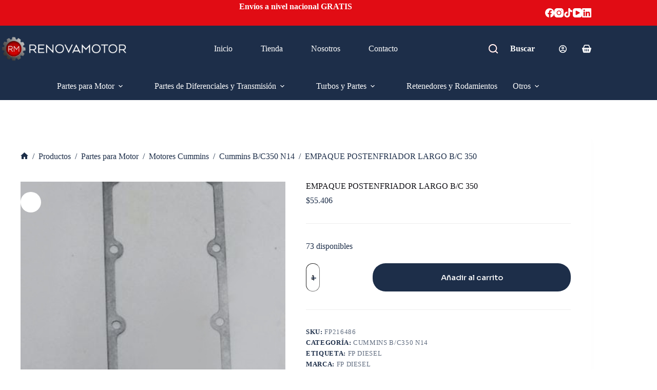

--- FILE ---
content_type: text/html; charset=UTF-8
request_url: https://renovamotor.com/producto/empaque-postenfriador-largo-b-c-350/
body_size: 40407
content:
<!doctype html>
<html lang="es">
<head>
	
	<meta charset="UTF-8">
	<meta name="viewport" content="width=device-width, initial-scale=1, maximum-scale=5, viewport-fit=cover">
	<link rel="profile" href="https://gmpg.org/xfn/11">

	<title>EMPAQUE POSTENFRIADOR LARGO B/C 350 &#8211; Renovamotor | Repuestos automotrices para motor, transmisión y turbos</title>
<meta name='robots' content='max-image-preview:large' />
<link rel='dns-prefetch' href='//fonts.googleapis.com' />
<link rel="alternate" type="application/rss+xml" title="Renovamotor | Repuestos automotrices para motor, transmisión y turbos &raquo; Feed" href="https://renovamotor.com/feed/" />
<link rel="alternate" type="application/rss+xml" title="Renovamotor | Repuestos automotrices para motor, transmisión y turbos &raquo; Feed de los comentarios" href="https://renovamotor.com/comments/feed/" />
<link rel="alternate" type="application/rss+xml" title="Renovamotor | Repuestos automotrices para motor, transmisión y turbos &raquo; Comentario EMPAQUE POSTENFRIADOR LARGO B/C 350 del feed" href="https://renovamotor.com/producto/empaque-postenfriador-largo-b-c-350/feed/" />
<link rel="alternate" title="oEmbed (JSON)" type="application/json+oembed" href="https://renovamotor.com/wp-json/oembed/1.0/embed?url=https%3A%2F%2Frenovamotor.com%2Fproducto%2Fempaque-postenfriador-largo-b-c-350%2F" />
<link rel="alternate" title="oEmbed (XML)" type="text/xml+oembed" href="https://renovamotor.com/wp-json/oembed/1.0/embed?url=https%3A%2F%2Frenovamotor.com%2Fproducto%2Fempaque-postenfriador-largo-b-c-350%2F&#038;format=xml" />
<style id='wp-img-auto-sizes-contain-inline-css'>
img:is([sizes=auto i],[sizes^="auto," i]){contain-intrinsic-size:3000px 1500px}
/*# sourceURL=wp-img-auto-sizes-contain-inline-css */
</style>
<link rel='stylesheet' id='blocksy-dynamic-global-css' href='https://renovamotor.com/wp-content/uploads/blocksy/css/global.css?ver=61349' media='all' />
<link rel='stylesheet' id='wp-block-library-css' href='https://renovamotor.com/wp-includes/css/dist/block-library/style.min.css?ver=6.9' media='all' />
<style id='wp-block-image-inline-css'>
.wp-block-image>a,.wp-block-image>figure>a{display:inline-block}.wp-block-image img{box-sizing:border-box;height:auto;max-width:100%;vertical-align:bottom}@media not (prefers-reduced-motion){.wp-block-image img.hide{visibility:hidden}.wp-block-image img.show{animation:show-content-image .4s}}.wp-block-image[style*=border-radius] img,.wp-block-image[style*=border-radius]>a{border-radius:inherit}.wp-block-image.has-custom-border img{box-sizing:border-box}.wp-block-image.aligncenter{text-align:center}.wp-block-image.alignfull>a,.wp-block-image.alignwide>a{width:100%}.wp-block-image.alignfull img,.wp-block-image.alignwide img{height:auto;width:100%}.wp-block-image .aligncenter,.wp-block-image .alignleft,.wp-block-image .alignright,.wp-block-image.aligncenter,.wp-block-image.alignleft,.wp-block-image.alignright{display:table}.wp-block-image .aligncenter>figcaption,.wp-block-image .alignleft>figcaption,.wp-block-image .alignright>figcaption,.wp-block-image.aligncenter>figcaption,.wp-block-image.alignleft>figcaption,.wp-block-image.alignright>figcaption{caption-side:bottom;display:table-caption}.wp-block-image .alignleft{float:left;margin:.5em 1em .5em 0}.wp-block-image .alignright{float:right;margin:.5em 0 .5em 1em}.wp-block-image .aligncenter{margin-left:auto;margin-right:auto}.wp-block-image :where(figcaption){margin-bottom:1em;margin-top:.5em}.wp-block-image.is-style-circle-mask img{border-radius:9999px}@supports ((-webkit-mask-image:none) or (mask-image:none)) or (-webkit-mask-image:none){.wp-block-image.is-style-circle-mask img{border-radius:0;-webkit-mask-image:url('data:image/svg+xml;utf8,<svg viewBox="0 0 100 100" xmlns="http://www.w3.org/2000/svg"><circle cx="50" cy="50" r="50"/></svg>');mask-image:url('data:image/svg+xml;utf8,<svg viewBox="0 0 100 100" xmlns="http://www.w3.org/2000/svg"><circle cx="50" cy="50" r="50"/></svg>');mask-mode:alpha;-webkit-mask-position:center;mask-position:center;-webkit-mask-repeat:no-repeat;mask-repeat:no-repeat;-webkit-mask-size:contain;mask-size:contain}}:root :where(.wp-block-image.is-style-rounded img,.wp-block-image .is-style-rounded img){border-radius:9999px}.wp-block-image figure{margin:0}.wp-lightbox-container{display:flex;flex-direction:column;position:relative}.wp-lightbox-container img{cursor:zoom-in}.wp-lightbox-container img:hover+button{opacity:1}.wp-lightbox-container button{align-items:center;backdrop-filter:blur(16px) saturate(180%);background-color:#5a5a5a40;border:none;border-radius:4px;cursor:zoom-in;display:flex;height:20px;justify-content:center;opacity:0;padding:0;position:absolute;right:16px;text-align:center;top:16px;width:20px;z-index:100}@media not (prefers-reduced-motion){.wp-lightbox-container button{transition:opacity .2s ease}}.wp-lightbox-container button:focus-visible{outline:3px auto #5a5a5a40;outline:3px auto -webkit-focus-ring-color;outline-offset:3px}.wp-lightbox-container button:hover{cursor:pointer;opacity:1}.wp-lightbox-container button:focus{opacity:1}.wp-lightbox-container button:focus,.wp-lightbox-container button:hover,.wp-lightbox-container button:not(:hover):not(:active):not(.has-background){background-color:#5a5a5a40;border:none}.wp-lightbox-overlay{box-sizing:border-box;cursor:zoom-out;height:100vh;left:0;overflow:hidden;position:fixed;top:0;visibility:hidden;width:100%;z-index:100000}.wp-lightbox-overlay .close-button{align-items:center;cursor:pointer;display:flex;justify-content:center;min-height:40px;min-width:40px;padding:0;position:absolute;right:calc(env(safe-area-inset-right) + 16px);top:calc(env(safe-area-inset-top) + 16px);z-index:5000000}.wp-lightbox-overlay .close-button:focus,.wp-lightbox-overlay .close-button:hover,.wp-lightbox-overlay .close-button:not(:hover):not(:active):not(.has-background){background:none;border:none}.wp-lightbox-overlay .lightbox-image-container{height:var(--wp--lightbox-container-height);left:50%;overflow:hidden;position:absolute;top:50%;transform:translate(-50%,-50%);transform-origin:top left;width:var(--wp--lightbox-container-width);z-index:9999999999}.wp-lightbox-overlay .wp-block-image{align-items:center;box-sizing:border-box;display:flex;height:100%;justify-content:center;margin:0;position:relative;transform-origin:0 0;width:100%;z-index:3000000}.wp-lightbox-overlay .wp-block-image img{height:var(--wp--lightbox-image-height);min-height:var(--wp--lightbox-image-height);min-width:var(--wp--lightbox-image-width);width:var(--wp--lightbox-image-width)}.wp-lightbox-overlay .wp-block-image figcaption{display:none}.wp-lightbox-overlay button{background:none;border:none}.wp-lightbox-overlay .scrim{background-color:#fff;height:100%;opacity:.9;position:absolute;width:100%;z-index:2000000}.wp-lightbox-overlay.active{visibility:visible}@media not (prefers-reduced-motion){.wp-lightbox-overlay.active{animation:turn-on-visibility .25s both}.wp-lightbox-overlay.active img{animation:turn-on-visibility .35s both}.wp-lightbox-overlay.show-closing-animation:not(.active){animation:turn-off-visibility .35s both}.wp-lightbox-overlay.show-closing-animation:not(.active) img{animation:turn-off-visibility .25s both}.wp-lightbox-overlay.zoom.active{animation:none;opacity:1;visibility:visible}.wp-lightbox-overlay.zoom.active .lightbox-image-container{animation:lightbox-zoom-in .4s}.wp-lightbox-overlay.zoom.active .lightbox-image-container img{animation:none}.wp-lightbox-overlay.zoom.active .scrim{animation:turn-on-visibility .4s forwards}.wp-lightbox-overlay.zoom.show-closing-animation:not(.active){animation:none}.wp-lightbox-overlay.zoom.show-closing-animation:not(.active) .lightbox-image-container{animation:lightbox-zoom-out .4s}.wp-lightbox-overlay.zoom.show-closing-animation:not(.active) .lightbox-image-container img{animation:none}.wp-lightbox-overlay.zoom.show-closing-animation:not(.active) .scrim{animation:turn-off-visibility .4s forwards}}@keyframes show-content-image{0%{visibility:hidden}99%{visibility:hidden}to{visibility:visible}}@keyframes turn-on-visibility{0%{opacity:0}to{opacity:1}}@keyframes turn-off-visibility{0%{opacity:1;visibility:visible}99%{opacity:0;visibility:visible}to{opacity:0;visibility:hidden}}@keyframes lightbox-zoom-in{0%{transform:translate(calc((-100vw + var(--wp--lightbox-scrollbar-width))/2 + var(--wp--lightbox-initial-left-position)),calc(-50vh + var(--wp--lightbox-initial-top-position))) scale(var(--wp--lightbox-scale))}to{transform:translate(-50%,-50%) scale(1)}}@keyframes lightbox-zoom-out{0%{transform:translate(-50%,-50%) scale(1);visibility:visible}99%{visibility:visible}to{transform:translate(calc((-100vw + var(--wp--lightbox-scrollbar-width))/2 + var(--wp--lightbox-initial-left-position)),calc(-50vh + var(--wp--lightbox-initial-top-position))) scale(var(--wp--lightbox-scale));visibility:hidden}}
/*# sourceURL=https://renovamotor.com/wp-includes/blocks/image/style.min.css */
</style>
<style id='wp-block-list-inline-css'>
ol,ul{box-sizing:border-box}:root :where(.wp-block-list.has-background){padding:1.25em 2.375em}
/*# sourceURL=https://renovamotor.com/wp-includes/blocks/list/style.min.css */
</style>
<style id='wp-block-group-inline-css'>
.wp-block-group{box-sizing:border-box}:where(.wp-block-group.wp-block-group-is-layout-constrained){position:relative}
/*# sourceURL=https://renovamotor.com/wp-includes/blocks/group/style.min.css */
</style>
<style id='wp-block-paragraph-inline-css'>
.is-small-text{font-size:.875em}.is-regular-text{font-size:1em}.is-large-text{font-size:2.25em}.is-larger-text{font-size:3em}.has-drop-cap:not(:focus):first-letter{float:left;font-size:8.4em;font-style:normal;font-weight:100;line-height:.68;margin:.05em .1em 0 0;text-transform:uppercase}body.rtl .has-drop-cap:not(:focus):first-letter{float:none;margin-left:.1em}p.has-drop-cap.has-background{overflow:hidden}:root :where(p.has-background){padding:1.25em 2.375em}:where(p.has-text-color:not(.has-link-color)) a{color:inherit}p.has-text-align-left[style*="writing-mode:vertical-lr"],p.has-text-align-right[style*="writing-mode:vertical-rl"]{rotate:180deg}
/*# sourceURL=https://renovamotor.com/wp-includes/blocks/paragraph/style.min.css */
</style>
<style id='global-styles-inline-css'>
:root{--wp--preset--aspect-ratio--square: 1;--wp--preset--aspect-ratio--4-3: 4/3;--wp--preset--aspect-ratio--3-4: 3/4;--wp--preset--aspect-ratio--3-2: 3/2;--wp--preset--aspect-ratio--2-3: 2/3;--wp--preset--aspect-ratio--16-9: 16/9;--wp--preset--aspect-ratio--9-16: 9/16;--wp--preset--color--black: #000000;--wp--preset--color--cyan-bluish-gray: #abb8c3;--wp--preset--color--white: #ffffff;--wp--preset--color--pale-pink: #f78da7;--wp--preset--color--vivid-red: #cf2e2e;--wp--preset--color--luminous-vivid-orange: #ff6900;--wp--preset--color--luminous-vivid-amber: #fcb900;--wp--preset--color--light-green-cyan: #7bdcb5;--wp--preset--color--vivid-green-cyan: #00d084;--wp--preset--color--pale-cyan-blue: #8ed1fc;--wp--preset--color--vivid-cyan-blue: #0693e3;--wp--preset--color--vivid-purple: #9b51e0;--wp--preset--color--palette-color-1: var(--theme-palette-color-1, #1D2E49);--wp--preset--color--palette-color-2: var(--theme-palette-color-2, #E10C14);--wp--preset--color--palette-color-3: var(--theme-palette-color-3, #434F58);--wp--preset--color--palette-color-4: var(--theme-palette-color-4, #0E0D12);--wp--preset--color--palette-color-5: var(--theme-palette-color-5, #EEEEEE);--wp--preset--color--palette-color-6: var(--theme-palette-color-6, #f1f1f1);--wp--preset--color--palette-color-7: var(--theme-palette-color-7, #f8f8f8);--wp--preset--color--palette-color-8: var(--theme-palette-color-8, #ffffff);--wp--preset--gradient--vivid-cyan-blue-to-vivid-purple: linear-gradient(135deg,rgb(6,147,227) 0%,rgb(155,81,224) 100%);--wp--preset--gradient--light-green-cyan-to-vivid-green-cyan: linear-gradient(135deg,rgb(122,220,180) 0%,rgb(0,208,130) 100%);--wp--preset--gradient--luminous-vivid-amber-to-luminous-vivid-orange: linear-gradient(135deg,rgb(252,185,0) 0%,rgb(255,105,0) 100%);--wp--preset--gradient--luminous-vivid-orange-to-vivid-red: linear-gradient(135deg,rgb(255,105,0) 0%,rgb(207,46,46) 100%);--wp--preset--gradient--very-light-gray-to-cyan-bluish-gray: linear-gradient(135deg,rgb(238,238,238) 0%,rgb(169,184,195) 100%);--wp--preset--gradient--cool-to-warm-spectrum: linear-gradient(135deg,rgb(74,234,220) 0%,rgb(151,120,209) 20%,rgb(207,42,186) 40%,rgb(238,44,130) 60%,rgb(251,105,98) 80%,rgb(254,248,76) 100%);--wp--preset--gradient--blush-light-purple: linear-gradient(135deg,rgb(255,206,236) 0%,rgb(152,150,240) 100%);--wp--preset--gradient--blush-bordeaux: linear-gradient(135deg,rgb(254,205,165) 0%,rgb(254,45,45) 50%,rgb(107,0,62) 100%);--wp--preset--gradient--luminous-dusk: linear-gradient(135deg,rgb(255,203,112) 0%,rgb(199,81,192) 50%,rgb(65,88,208) 100%);--wp--preset--gradient--pale-ocean: linear-gradient(135deg,rgb(255,245,203) 0%,rgb(182,227,212) 50%,rgb(51,167,181) 100%);--wp--preset--gradient--electric-grass: linear-gradient(135deg,rgb(202,248,128) 0%,rgb(113,206,126) 100%);--wp--preset--gradient--midnight: linear-gradient(135deg,rgb(2,3,129) 0%,rgb(40,116,252) 100%);--wp--preset--gradient--juicy-peach: linear-gradient(to right, #ffecd2 0%, #fcb69f 100%);--wp--preset--gradient--young-passion: linear-gradient(to right, #ff8177 0%, #ff867a 0%, #ff8c7f 21%, #f99185 52%, #cf556c 78%, #b12a5b 100%);--wp--preset--gradient--true-sunset: linear-gradient(to right, #fa709a 0%, #fee140 100%);--wp--preset--gradient--morpheus-den: linear-gradient(to top, #30cfd0 0%, #330867 100%);--wp--preset--gradient--plum-plate: linear-gradient(135deg, #667eea 0%, #764ba2 100%);--wp--preset--gradient--aqua-splash: linear-gradient(15deg, #13547a 0%, #80d0c7 100%);--wp--preset--gradient--love-kiss: linear-gradient(to top, #ff0844 0%, #ffb199 100%);--wp--preset--gradient--new-retrowave: linear-gradient(to top, #3b41c5 0%, #a981bb 49%, #ffc8a9 100%);--wp--preset--gradient--plum-bath: linear-gradient(to top, #cc208e 0%, #6713d2 100%);--wp--preset--gradient--high-flight: linear-gradient(to right, #0acffe 0%, #495aff 100%);--wp--preset--gradient--teen-party: linear-gradient(-225deg, #FF057C 0%, #8D0B93 50%, #321575 100%);--wp--preset--gradient--fabled-sunset: linear-gradient(-225deg, #231557 0%, #44107A 29%, #FF1361 67%, #FFF800 100%);--wp--preset--gradient--arielle-smile: radial-gradient(circle 248px at center, #16d9e3 0%, #30c7ec 47%, #46aef7 100%);--wp--preset--gradient--itmeo-branding: linear-gradient(180deg, #2af598 0%, #009efd 100%);--wp--preset--gradient--deep-blue: linear-gradient(to right, #6a11cb 0%, #2575fc 100%);--wp--preset--gradient--strong-bliss: linear-gradient(to right, #f78ca0 0%, #f9748f 19%, #fd868c 60%, #fe9a8b 100%);--wp--preset--gradient--sweet-period: linear-gradient(to top, #3f51b1 0%, #5a55ae 13%, #7b5fac 25%, #8f6aae 38%, #a86aa4 50%, #cc6b8e 62%, #f18271 75%, #f3a469 87%, #f7c978 100%);--wp--preset--gradient--purple-division: linear-gradient(to top, #7028e4 0%, #e5b2ca 100%);--wp--preset--gradient--cold-evening: linear-gradient(to top, #0c3483 0%, #a2b6df 100%, #6b8cce 100%, #a2b6df 100%);--wp--preset--gradient--mountain-rock: linear-gradient(to right, #868f96 0%, #596164 100%);--wp--preset--gradient--desert-hump: linear-gradient(to top, #c79081 0%, #dfa579 100%);--wp--preset--gradient--ethernal-constance: linear-gradient(to top, #09203f 0%, #537895 100%);--wp--preset--gradient--happy-memories: linear-gradient(-60deg, #ff5858 0%, #f09819 100%);--wp--preset--gradient--grown-early: linear-gradient(to top, #0ba360 0%, #3cba92 100%);--wp--preset--gradient--morning-salad: linear-gradient(-225deg, #B7F8DB 0%, #50A7C2 100%);--wp--preset--gradient--night-call: linear-gradient(-225deg, #AC32E4 0%, #7918F2 48%, #4801FF 100%);--wp--preset--gradient--mind-crawl: linear-gradient(-225deg, #473B7B 0%, #3584A7 51%, #30D2BE 100%);--wp--preset--gradient--angel-care: linear-gradient(-225deg, #FFE29F 0%, #FFA99F 48%, #FF719A 100%);--wp--preset--gradient--juicy-cake: linear-gradient(to top, #e14fad 0%, #f9d423 100%);--wp--preset--gradient--rich-metal: linear-gradient(to right, #d7d2cc 0%, #304352 100%);--wp--preset--gradient--mole-hall: linear-gradient(-20deg, #616161 0%, #9bc5c3 100%);--wp--preset--gradient--cloudy-knoxville: linear-gradient(120deg, #fdfbfb 0%, #ebedee 100%);--wp--preset--gradient--soft-grass: linear-gradient(to top, #c1dfc4 0%, #deecdd 100%);--wp--preset--gradient--saint-petersburg: linear-gradient(135deg, #f5f7fa 0%, #c3cfe2 100%);--wp--preset--gradient--everlasting-sky: linear-gradient(135deg, #fdfcfb 0%, #e2d1c3 100%);--wp--preset--gradient--kind-steel: linear-gradient(-20deg, #e9defa 0%, #fbfcdb 100%);--wp--preset--gradient--over-sun: linear-gradient(60deg, #abecd6 0%, #fbed96 100%);--wp--preset--gradient--premium-white: linear-gradient(to top, #d5d4d0 0%, #d5d4d0 1%, #eeeeec 31%, #efeeec 75%, #e9e9e7 100%);--wp--preset--gradient--clean-mirror: linear-gradient(45deg, #93a5cf 0%, #e4efe9 100%);--wp--preset--gradient--wild-apple: linear-gradient(to top, #d299c2 0%, #fef9d7 100%);--wp--preset--gradient--snow-again: linear-gradient(to top, #e6e9f0 0%, #eef1f5 100%);--wp--preset--gradient--confident-cloud: linear-gradient(to top, #dad4ec 0%, #dad4ec 1%, #f3e7e9 100%);--wp--preset--gradient--glass-water: linear-gradient(to top, #dfe9f3 0%, white 100%);--wp--preset--gradient--perfect-white: linear-gradient(-225deg, #E3FDF5 0%, #FFE6FA 100%);--wp--preset--font-size--small: 13px;--wp--preset--font-size--medium: 20px;--wp--preset--font-size--large: clamp(22px, 1.375rem + ((1vw - 3.2px) * 0.625), 30px);--wp--preset--font-size--x-large: clamp(30px, 1.875rem + ((1vw - 3.2px) * 1.563), 50px);--wp--preset--font-size--xx-large: clamp(45px, 2.813rem + ((1vw - 3.2px) * 2.734), 80px);--wp--preset--spacing--20: 0.44rem;--wp--preset--spacing--30: 0.67rem;--wp--preset--spacing--40: 1rem;--wp--preset--spacing--50: 1.5rem;--wp--preset--spacing--60: 2.25rem;--wp--preset--spacing--70: 3.38rem;--wp--preset--spacing--80: 5.06rem;--wp--preset--shadow--natural: 6px 6px 9px rgba(0, 0, 0, 0.2);--wp--preset--shadow--deep: 12px 12px 50px rgba(0, 0, 0, 0.4);--wp--preset--shadow--sharp: 6px 6px 0px rgba(0, 0, 0, 0.2);--wp--preset--shadow--outlined: 6px 6px 0px -3px rgb(255, 255, 255), 6px 6px rgb(0, 0, 0);--wp--preset--shadow--crisp: 6px 6px 0px rgb(0, 0, 0);}:root { --wp--style--global--content-size: var(--theme-block-max-width);--wp--style--global--wide-size: var(--theme-block-wide-max-width); }:where(body) { margin: 0; }.wp-site-blocks > .alignleft { float: left; margin-right: 2em; }.wp-site-blocks > .alignright { float: right; margin-left: 2em; }.wp-site-blocks > .aligncenter { justify-content: center; margin-left: auto; margin-right: auto; }:where(.wp-site-blocks) > * { margin-block-start: var(--theme-content-spacing); margin-block-end: 0; }:where(.wp-site-blocks) > :first-child { margin-block-start: 0; }:where(.wp-site-blocks) > :last-child { margin-block-end: 0; }:root { --wp--style--block-gap: var(--theme-content-spacing); }:root :where(.is-layout-flow) > :first-child{margin-block-start: 0;}:root :where(.is-layout-flow) > :last-child{margin-block-end: 0;}:root :where(.is-layout-flow) > *{margin-block-start: var(--theme-content-spacing);margin-block-end: 0;}:root :where(.is-layout-constrained) > :first-child{margin-block-start: 0;}:root :where(.is-layout-constrained) > :last-child{margin-block-end: 0;}:root :where(.is-layout-constrained) > *{margin-block-start: var(--theme-content-spacing);margin-block-end: 0;}:root :where(.is-layout-flex){gap: var(--theme-content-spacing);}:root :where(.is-layout-grid){gap: var(--theme-content-spacing);}.is-layout-flow > .alignleft{float: left;margin-inline-start: 0;margin-inline-end: 2em;}.is-layout-flow > .alignright{float: right;margin-inline-start: 2em;margin-inline-end: 0;}.is-layout-flow > .aligncenter{margin-left: auto !important;margin-right: auto !important;}.is-layout-constrained > .alignleft{float: left;margin-inline-start: 0;margin-inline-end: 2em;}.is-layout-constrained > .alignright{float: right;margin-inline-start: 2em;margin-inline-end: 0;}.is-layout-constrained > .aligncenter{margin-left: auto !important;margin-right: auto !important;}.is-layout-constrained > :where(:not(.alignleft):not(.alignright):not(.alignfull)){max-width: var(--wp--style--global--content-size);margin-left: auto !important;margin-right: auto !important;}.is-layout-constrained > .alignwide{max-width: var(--wp--style--global--wide-size);}body .is-layout-flex{display: flex;}.is-layout-flex{flex-wrap: wrap;align-items: center;}.is-layout-flex > :is(*, div){margin: 0;}body .is-layout-grid{display: grid;}.is-layout-grid > :is(*, div){margin: 0;}body{padding-top: 0px;padding-right: 0px;padding-bottom: 0px;padding-left: 0px;}:root :where(.wp-element-button, .wp-block-button__link){font-style: inherit;font-weight: inherit;letter-spacing: inherit;text-transform: inherit;}.has-black-color{color: var(--wp--preset--color--black) !important;}.has-cyan-bluish-gray-color{color: var(--wp--preset--color--cyan-bluish-gray) !important;}.has-white-color{color: var(--wp--preset--color--white) !important;}.has-pale-pink-color{color: var(--wp--preset--color--pale-pink) !important;}.has-vivid-red-color{color: var(--wp--preset--color--vivid-red) !important;}.has-luminous-vivid-orange-color{color: var(--wp--preset--color--luminous-vivid-orange) !important;}.has-luminous-vivid-amber-color{color: var(--wp--preset--color--luminous-vivid-amber) !important;}.has-light-green-cyan-color{color: var(--wp--preset--color--light-green-cyan) !important;}.has-vivid-green-cyan-color{color: var(--wp--preset--color--vivid-green-cyan) !important;}.has-pale-cyan-blue-color{color: var(--wp--preset--color--pale-cyan-blue) !important;}.has-vivid-cyan-blue-color{color: var(--wp--preset--color--vivid-cyan-blue) !important;}.has-vivid-purple-color{color: var(--wp--preset--color--vivid-purple) !important;}.has-palette-color-1-color{color: var(--wp--preset--color--palette-color-1) !important;}.has-palette-color-2-color{color: var(--wp--preset--color--palette-color-2) !important;}.has-palette-color-3-color{color: var(--wp--preset--color--palette-color-3) !important;}.has-palette-color-4-color{color: var(--wp--preset--color--palette-color-4) !important;}.has-palette-color-5-color{color: var(--wp--preset--color--palette-color-5) !important;}.has-palette-color-6-color{color: var(--wp--preset--color--palette-color-6) !important;}.has-palette-color-7-color{color: var(--wp--preset--color--palette-color-7) !important;}.has-palette-color-8-color{color: var(--wp--preset--color--palette-color-8) !important;}.has-black-background-color{background-color: var(--wp--preset--color--black) !important;}.has-cyan-bluish-gray-background-color{background-color: var(--wp--preset--color--cyan-bluish-gray) !important;}.has-white-background-color{background-color: var(--wp--preset--color--white) !important;}.has-pale-pink-background-color{background-color: var(--wp--preset--color--pale-pink) !important;}.has-vivid-red-background-color{background-color: var(--wp--preset--color--vivid-red) !important;}.has-luminous-vivid-orange-background-color{background-color: var(--wp--preset--color--luminous-vivid-orange) !important;}.has-luminous-vivid-amber-background-color{background-color: var(--wp--preset--color--luminous-vivid-amber) !important;}.has-light-green-cyan-background-color{background-color: var(--wp--preset--color--light-green-cyan) !important;}.has-vivid-green-cyan-background-color{background-color: var(--wp--preset--color--vivid-green-cyan) !important;}.has-pale-cyan-blue-background-color{background-color: var(--wp--preset--color--pale-cyan-blue) !important;}.has-vivid-cyan-blue-background-color{background-color: var(--wp--preset--color--vivid-cyan-blue) !important;}.has-vivid-purple-background-color{background-color: var(--wp--preset--color--vivid-purple) !important;}.has-palette-color-1-background-color{background-color: var(--wp--preset--color--palette-color-1) !important;}.has-palette-color-2-background-color{background-color: var(--wp--preset--color--palette-color-2) !important;}.has-palette-color-3-background-color{background-color: var(--wp--preset--color--palette-color-3) !important;}.has-palette-color-4-background-color{background-color: var(--wp--preset--color--palette-color-4) !important;}.has-palette-color-5-background-color{background-color: var(--wp--preset--color--palette-color-5) !important;}.has-palette-color-6-background-color{background-color: var(--wp--preset--color--palette-color-6) !important;}.has-palette-color-7-background-color{background-color: var(--wp--preset--color--palette-color-7) !important;}.has-palette-color-8-background-color{background-color: var(--wp--preset--color--palette-color-8) !important;}.has-black-border-color{border-color: var(--wp--preset--color--black) !important;}.has-cyan-bluish-gray-border-color{border-color: var(--wp--preset--color--cyan-bluish-gray) !important;}.has-white-border-color{border-color: var(--wp--preset--color--white) !important;}.has-pale-pink-border-color{border-color: var(--wp--preset--color--pale-pink) !important;}.has-vivid-red-border-color{border-color: var(--wp--preset--color--vivid-red) !important;}.has-luminous-vivid-orange-border-color{border-color: var(--wp--preset--color--luminous-vivid-orange) !important;}.has-luminous-vivid-amber-border-color{border-color: var(--wp--preset--color--luminous-vivid-amber) !important;}.has-light-green-cyan-border-color{border-color: var(--wp--preset--color--light-green-cyan) !important;}.has-vivid-green-cyan-border-color{border-color: var(--wp--preset--color--vivid-green-cyan) !important;}.has-pale-cyan-blue-border-color{border-color: var(--wp--preset--color--pale-cyan-blue) !important;}.has-vivid-cyan-blue-border-color{border-color: var(--wp--preset--color--vivid-cyan-blue) !important;}.has-vivid-purple-border-color{border-color: var(--wp--preset--color--vivid-purple) !important;}.has-palette-color-1-border-color{border-color: var(--wp--preset--color--palette-color-1) !important;}.has-palette-color-2-border-color{border-color: var(--wp--preset--color--palette-color-2) !important;}.has-palette-color-3-border-color{border-color: var(--wp--preset--color--palette-color-3) !important;}.has-palette-color-4-border-color{border-color: var(--wp--preset--color--palette-color-4) !important;}.has-palette-color-5-border-color{border-color: var(--wp--preset--color--palette-color-5) !important;}.has-palette-color-6-border-color{border-color: var(--wp--preset--color--palette-color-6) !important;}.has-palette-color-7-border-color{border-color: var(--wp--preset--color--palette-color-7) !important;}.has-palette-color-8-border-color{border-color: var(--wp--preset--color--palette-color-8) !important;}.has-vivid-cyan-blue-to-vivid-purple-gradient-background{background: var(--wp--preset--gradient--vivid-cyan-blue-to-vivid-purple) !important;}.has-light-green-cyan-to-vivid-green-cyan-gradient-background{background: var(--wp--preset--gradient--light-green-cyan-to-vivid-green-cyan) !important;}.has-luminous-vivid-amber-to-luminous-vivid-orange-gradient-background{background: var(--wp--preset--gradient--luminous-vivid-amber-to-luminous-vivid-orange) !important;}.has-luminous-vivid-orange-to-vivid-red-gradient-background{background: var(--wp--preset--gradient--luminous-vivid-orange-to-vivid-red) !important;}.has-very-light-gray-to-cyan-bluish-gray-gradient-background{background: var(--wp--preset--gradient--very-light-gray-to-cyan-bluish-gray) !important;}.has-cool-to-warm-spectrum-gradient-background{background: var(--wp--preset--gradient--cool-to-warm-spectrum) !important;}.has-blush-light-purple-gradient-background{background: var(--wp--preset--gradient--blush-light-purple) !important;}.has-blush-bordeaux-gradient-background{background: var(--wp--preset--gradient--blush-bordeaux) !important;}.has-luminous-dusk-gradient-background{background: var(--wp--preset--gradient--luminous-dusk) !important;}.has-pale-ocean-gradient-background{background: var(--wp--preset--gradient--pale-ocean) !important;}.has-electric-grass-gradient-background{background: var(--wp--preset--gradient--electric-grass) !important;}.has-midnight-gradient-background{background: var(--wp--preset--gradient--midnight) !important;}.has-juicy-peach-gradient-background{background: var(--wp--preset--gradient--juicy-peach) !important;}.has-young-passion-gradient-background{background: var(--wp--preset--gradient--young-passion) !important;}.has-true-sunset-gradient-background{background: var(--wp--preset--gradient--true-sunset) !important;}.has-morpheus-den-gradient-background{background: var(--wp--preset--gradient--morpheus-den) !important;}.has-plum-plate-gradient-background{background: var(--wp--preset--gradient--plum-plate) !important;}.has-aqua-splash-gradient-background{background: var(--wp--preset--gradient--aqua-splash) !important;}.has-love-kiss-gradient-background{background: var(--wp--preset--gradient--love-kiss) !important;}.has-new-retrowave-gradient-background{background: var(--wp--preset--gradient--new-retrowave) !important;}.has-plum-bath-gradient-background{background: var(--wp--preset--gradient--plum-bath) !important;}.has-high-flight-gradient-background{background: var(--wp--preset--gradient--high-flight) !important;}.has-teen-party-gradient-background{background: var(--wp--preset--gradient--teen-party) !important;}.has-fabled-sunset-gradient-background{background: var(--wp--preset--gradient--fabled-sunset) !important;}.has-arielle-smile-gradient-background{background: var(--wp--preset--gradient--arielle-smile) !important;}.has-itmeo-branding-gradient-background{background: var(--wp--preset--gradient--itmeo-branding) !important;}.has-deep-blue-gradient-background{background: var(--wp--preset--gradient--deep-blue) !important;}.has-strong-bliss-gradient-background{background: var(--wp--preset--gradient--strong-bliss) !important;}.has-sweet-period-gradient-background{background: var(--wp--preset--gradient--sweet-period) !important;}.has-purple-division-gradient-background{background: var(--wp--preset--gradient--purple-division) !important;}.has-cold-evening-gradient-background{background: var(--wp--preset--gradient--cold-evening) !important;}.has-mountain-rock-gradient-background{background: var(--wp--preset--gradient--mountain-rock) !important;}.has-desert-hump-gradient-background{background: var(--wp--preset--gradient--desert-hump) !important;}.has-ethernal-constance-gradient-background{background: var(--wp--preset--gradient--ethernal-constance) !important;}.has-happy-memories-gradient-background{background: var(--wp--preset--gradient--happy-memories) !important;}.has-grown-early-gradient-background{background: var(--wp--preset--gradient--grown-early) !important;}.has-morning-salad-gradient-background{background: var(--wp--preset--gradient--morning-salad) !important;}.has-night-call-gradient-background{background: var(--wp--preset--gradient--night-call) !important;}.has-mind-crawl-gradient-background{background: var(--wp--preset--gradient--mind-crawl) !important;}.has-angel-care-gradient-background{background: var(--wp--preset--gradient--angel-care) !important;}.has-juicy-cake-gradient-background{background: var(--wp--preset--gradient--juicy-cake) !important;}.has-rich-metal-gradient-background{background: var(--wp--preset--gradient--rich-metal) !important;}.has-mole-hall-gradient-background{background: var(--wp--preset--gradient--mole-hall) !important;}.has-cloudy-knoxville-gradient-background{background: var(--wp--preset--gradient--cloudy-knoxville) !important;}.has-soft-grass-gradient-background{background: var(--wp--preset--gradient--soft-grass) !important;}.has-saint-petersburg-gradient-background{background: var(--wp--preset--gradient--saint-petersburg) !important;}.has-everlasting-sky-gradient-background{background: var(--wp--preset--gradient--everlasting-sky) !important;}.has-kind-steel-gradient-background{background: var(--wp--preset--gradient--kind-steel) !important;}.has-over-sun-gradient-background{background: var(--wp--preset--gradient--over-sun) !important;}.has-premium-white-gradient-background{background: var(--wp--preset--gradient--premium-white) !important;}.has-clean-mirror-gradient-background{background: var(--wp--preset--gradient--clean-mirror) !important;}.has-wild-apple-gradient-background{background: var(--wp--preset--gradient--wild-apple) !important;}.has-snow-again-gradient-background{background: var(--wp--preset--gradient--snow-again) !important;}.has-confident-cloud-gradient-background{background: var(--wp--preset--gradient--confident-cloud) !important;}.has-glass-water-gradient-background{background: var(--wp--preset--gradient--glass-water) !important;}.has-perfect-white-gradient-background{background: var(--wp--preset--gradient--perfect-white) !important;}.has-small-font-size{font-size: var(--wp--preset--font-size--small) !important;}.has-medium-font-size{font-size: var(--wp--preset--font-size--medium) !important;}.has-large-font-size{font-size: var(--wp--preset--font-size--large) !important;}.has-x-large-font-size{font-size: var(--wp--preset--font-size--x-large) !important;}.has-xx-large-font-size{font-size: var(--wp--preset--font-size--xx-large) !important;}
/*# sourceURL=global-styles-inline-css */
</style>
<style id='core-block-supports-duotone-inline-css'>
.wp-duotone-unset-1.wp-block-image img, .wp-duotone-unset-1.wp-block-image .components-placeholder{filter:unset;}
/*# sourceURL=core-block-supports-duotone-inline-css */
</style>

<link rel='stylesheet' id='htslider-widgets-css' href='https://renovamotor.com/wp-content/plugins/ht-slider-for-elementor/assets/css/ht-slider-widgets.css?ver=1.7.3' media='all' />
<link rel='stylesheet' id='photoswipe-css' href='https://renovamotor.com/wp-content/plugins/woocommerce/assets/css/photoswipe/photoswipe.min.css?ver=10.3.7' media='all' />
<link rel='stylesheet' id='photoswipe-default-skin-css' href='https://renovamotor.com/wp-content/plugins/woocommerce/assets/css/photoswipe/default-skin/default-skin.min.css?ver=10.3.7' media='all' />
<style id='woocommerce-inline-inline-css'>
.woocommerce form .form-row .required { visibility: visible; }
/*# sourceURL=woocommerce-inline-inline-css */
</style>
<link rel='stylesheet' id='brands-styles-css' href='https://renovamotor.com/wp-content/plugins/woocommerce/assets/css/brands.css?ver=10.3.7' media='all' />
<link rel='stylesheet' id='parent-style-css' href='https://renovamotor.com/wp-content/themes/blocksy/style.css?ver=6.9' media='all' />
<link rel='stylesheet' id='ct-main-styles-css' href='https://renovamotor.com/wp-content/themes/blocksy/static/bundle/main.min.css?ver=2.1.17' media='all' />
<link rel='stylesheet' id='ct-woocommerce-styles-css' href='https://renovamotor.com/wp-content/themes/blocksy/static/bundle/woocommerce.min.css?ver=2.1.17' media='all' />
<link rel='stylesheet' id='blocksy-fonts-font-source-google-css' href='https://fonts.googleapis.com/css2?family=Roboto:wght@400;500;600;700&#038;family=Sora:wght@500;700&#038;display=swap' media='all' />
<link rel='stylesheet' id='ct-page-title-styles-css' href='https://renovamotor.com/wp-content/themes/blocksy/static/bundle/page-title.min.css?ver=2.1.17' media='all' />
<link rel='stylesheet' id='ct-elementor-styles-css' href='https://renovamotor.com/wp-content/themes/blocksy/static/bundle/elementor-frontend.min.css?ver=2.1.17' media='all' />
<link rel='stylesheet' id='ct-elementor-woocommerce-styles-css' href='https://renovamotor.com/wp-content/themes/blocksy/static/bundle/elementor-woocommerce-frontend.min.css?ver=2.1.17' media='all' />
<link rel='stylesheet' id='ct-comments-styles-css' href='https://renovamotor.com/wp-content/themes/blocksy/static/bundle/comments.min.css?ver=2.1.17' media='all' />
<link rel='stylesheet' id='ct-flexy-styles-css' href='https://renovamotor.com/wp-content/themes/blocksy/static/bundle/flexy.min.css?ver=2.1.17' media='all' />
<link rel='stylesheet' id='ct-wpforms-styles-css' href='https://renovamotor.com/wp-content/themes/blocksy/static/bundle/wpforms.min.css?ver=2.1.17' media='all' />
<link rel='stylesheet' id='flexipsg-font-icons-css' href='https://renovamotor.com/wp-content/plugins/flexi-product-slider-grid/assets/libs/fonts/font-icons.css?ver=1.0.5' media='all' />
<link rel='stylesheet' id='flexipsg-swiper-css' href='https://renovamotor.com/wp-content/plugins/flexi-product-slider-grid/assets/libs/swiper/swiper-bundle.min.css?ver=1.0.5' media='all' />
<link rel='stylesheet' id='flexipsg-style-css' href='https://renovamotor.com/wp-content/plugins/flexi-product-slider-grid/assets/css/style.css?ver=1.0.5' media='all' />
<link rel='stylesheet' id='blocksy-companion-header-account-styles-css' href='https://renovamotor.com/wp-content/plugins/blocksy-companion/static/bundle/header-account.min.css?ver=2.1.17' media='all' />
<script src="https://renovamotor.com/wp-includes/js/jquery/jquery.min.js?ver=3.7.1" id="jquery-core-js"></script>
<script src="https://renovamotor.com/wp-includes/js/jquery/jquery-migrate.min.js?ver=3.4.1" id="jquery-migrate-js"></script>
<script src="https://renovamotor.com/wp-content/plugins/woocommerce/assets/js/jquery-blockui/jquery.blockUI.min.js?ver=2.7.0-wc.10.3.7" id="wc-jquery-blockui-js" data-wp-strategy="defer"></script>
<script src="https://renovamotor.com/wp-content/plugins/woocommerce/assets/js/zoom/jquery.zoom.min.js?ver=1.7.21-wc.10.3.7" id="wc-zoom-js" defer data-wp-strategy="defer"></script>
<script src="https://renovamotor.com/wp-content/plugins/woocommerce/assets/js/photoswipe/photoswipe.min.js?ver=4.1.1-wc.10.3.7" id="wc-photoswipe-js" defer data-wp-strategy="defer"></script>
<script src="https://renovamotor.com/wp-content/plugins/woocommerce/assets/js/photoswipe/photoswipe-ui-default.min.js?ver=4.1.1-wc.10.3.7" id="wc-photoswipe-ui-default-js" defer data-wp-strategy="defer"></script>
<script id="wc-single-product-js-extra">
var wc_single_product_params = {"i18n_required_rating_text":"Por favor elige una puntuaci\u00f3n","i18n_rating_options":["1 de 5 estrellas","2 de 5 estrellas","3 de 5 estrellas","4 de 5 estrellas","5 de 5 estrellas"],"i18n_product_gallery_trigger_text":"Ver galer\u00eda de im\u00e1genes a pantalla completa","review_rating_required":"yes","flexslider":{"rtl":false,"animation":"slide","smoothHeight":true,"directionNav":false,"controlNav":"thumbnails","slideshow":false,"animationSpeed":500,"animationLoop":false,"allowOneSlide":false},"zoom_enabled":"1","zoom_options":[],"photoswipe_enabled":"1","photoswipe_options":{"shareEl":false,"closeOnScroll":false,"history":false,"hideAnimationDuration":0,"showAnimationDuration":0},"flexslider_enabled":""};
//# sourceURL=wc-single-product-js-extra
</script>
<script src="https://renovamotor.com/wp-content/plugins/woocommerce/assets/js/frontend/single-product.min.js?ver=10.3.7" id="wc-single-product-js" defer data-wp-strategy="defer"></script>
<script src="https://renovamotor.com/wp-content/plugins/woocommerce/assets/js/js-cookie/js.cookie.min.js?ver=2.1.4-wc.10.3.7" id="wc-js-cookie-js" defer data-wp-strategy="defer"></script>
<script id="woocommerce-js-extra">
var woocommerce_params = {"ajax_url":"/wp-admin/admin-ajax.php","wc_ajax_url":"/?wc-ajax=%%endpoint%%","i18n_password_show":"Mostrar contrase\u00f1a","i18n_password_hide":"Ocultar contrase\u00f1a"};
//# sourceURL=woocommerce-js-extra
</script>
<script src="https://renovamotor.com/wp-content/plugins/woocommerce/assets/js/frontend/woocommerce.min.js?ver=10.3.7" id="woocommerce-js" defer data-wp-strategy="defer"></script>
<script id="wc-cart-fragments-js-extra">
var wc_cart_fragments_params = {"ajax_url":"/wp-admin/admin-ajax.php","wc_ajax_url":"/?wc-ajax=%%endpoint%%","cart_hash_key":"wc_cart_hash_ecc45973f1c6192a8c15838d3bca965b","fragment_name":"wc_fragments_ecc45973f1c6192a8c15838d3bca965b","request_timeout":"5000"};
//# sourceURL=wc-cart-fragments-js-extra
</script>
<script src="https://renovamotor.com/wp-content/plugins/woocommerce/assets/js/frontend/cart-fragments.min.js?ver=10.3.7" id="wc-cart-fragments-js" defer data-wp-strategy="defer"></script>
<link rel="https://api.w.org/" href="https://renovamotor.com/wp-json/" /><link rel="alternate" title="JSON" type="application/json" href="https://renovamotor.com/wp-json/wp/v2/product/11255" /><link rel="EditURI" type="application/rsd+xml" title="RSD" href="https://renovamotor.com/xmlrpc.php?rsd" />

<link rel="canonical" href="https://renovamotor.com/producto/empaque-postenfriador-largo-b-c-350/" />
<link rel='shortlink' href='https://renovamotor.com/?p=11255' />
<noscript><link rel='stylesheet' href='https://renovamotor.com/wp-content/themes/blocksy/static/bundle/no-scripts.min.css' type='text/css'></noscript>
	<noscript><style>.woocommerce-product-gallery{ opacity: 1 !important; }</style></noscript>
	<meta name="generator" content="Elementor 3.32.5; features: e_font_icon_svg, additional_custom_breakpoints; settings: css_print_method-external, google_font-enabled, font_display-auto">
<style type="text/css" id="filter-everything-inline-css">.wpc-orderby-select{width:100%}.wpc-filters-open-button-container{display:none}.wpc-debug-message{padding:16px;font-size:14px;border:1px dashed #ccc;margin-bottom:20px}.wpc-debug-title{visibility:hidden}.wpc-button-inner,.wpc-chip-content{display:flex;align-items:center}.wpc-icon-html-wrapper{position:relative;margin-right:10px;top:2px}.wpc-icon-html-wrapper span{display:block;height:1px;width:18px;border-radius:3px;background:#2c2d33;margin-bottom:4px;position:relative}span.wpc-icon-line-1:after,span.wpc-icon-line-2:after,span.wpc-icon-line-3:after{content:"";display:block;width:3px;height:3px;border:1px solid #2c2d33;background-color:#fff;position:absolute;top:-2px;box-sizing:content-box}span.wpc-icon-line-3:after{border-radius:50%;left:2px}span.wpc-icon-line-1:after{border-radius:50%;left:5px}span.wpc-icon-line-2:after{border-radius:50%;left:12px}body .wpc-filters-open-button-container a.wpc-filters-open-widget,body .wpc-filters-open-button-container a.wpc-open-close-filters-button{display:inline-block;text-align:left;border:1px solid #2c2d33;border-radius:2px;line-height:1.5;padding:7px 12px;background-color:transparent;color:#2c2d33;box-sizing:border-box;text-decoration:none!important;font-weight:400;transition:none;position:relative}@media screen and (max-width:768px){.wpc_show_bottom_widget .wpc-filters-open-button-container,.wpc_show_open_close_button .wpc-filters-open-button-container{display:block}.wpc_show_bottom_widget .wpc-filters-open-button-container{margin-top:1em;margin-bottom:1em}}</style>
			<style>
				.e-con.e-parent:nth-of-type(n+4):not(.e-lazyloaded):not(.e-no-lazyload),
				.e-con.e-parent:nth-of-type(n+4):not(.e-lazyloaded):not(.e-no-lazyload) * {
					background-image: none !important;
				}
				@media screen and (max-height: 1024px) {
					.e-con.e-parent:nth-of-type(n+3):not(.e-lazyloaded):not(.e-no-lazyload),
					.e-con.e-parent:nth-of-type(n+3):not(.e-lazyloaded):not(.e-no-lazyload) * {
						background-image: none !important;
					}
				}
				@media screen and (max-height: 640px) {
					.e-con.e-parent:nth-of-type(n+2):not(.e-lazyloaded):not(.e-no-lazyload),
					.e-con.e-parent:nth-of-type(n+2):not(.e-lazyloaded):not(.e-no-lazyload) * {
						background-image: none !important;
					}
				}
			</style>
			<link rel="icon" href="https://renovamotor.com/wp-content/uploads/2025/10/cropped-renovamotors-motores-para-carros-pereira-32x32.png" sizes="32x32" />
<link rel="icon" href="https://renovamotor.com/wp-content/uploads/2025/10/cropped-renovamotors-motores-para-carros-pereira-192x192.png" sizes="192x192" />
<link rel="apple-touch-icon" href="https://renovamotor.com/wp-content/uploads/2025/10/cropped-renovamotors-motores-para-carros-pereira-180x180.png" />
<meta name="msapplication-TileImage" content="https://renovamotor.com/wp-content/uploads/2025/10/cropped-renovamotors-motores-para-carros-pereira-270x270.png" />
		<style id="wp-custom-css">
			.htslider-slider-area {
	--theme-container-max-width: initial;
}

/* main icon boxes */
.ct-iconbox .elementor-icon,
.ct-iconbox .elementor-icon-box-title,
.ct-iconbox .elementor-icon-box-description {
	transition: all 0.3s ease;
}
.ct-iconbox:hover .elementor-icon,
.ct-iconbox:hover .elementor-icon-box-title,
.ct-iconbox:hover .elementor-icon-box-description { 
	fill: var(--theme-palette-color-8) !important;
	color: var(--theme-palette-color-8) !important 
}

.elementor-shortcode [data-products] figure {
	margin-bottom: var(--product-element-spacing, 10px) !important;
}


/* CODIGO PERSONALIZADO */
/* Subcategorías nivel 1 */
.wc-block-product-filter-checkbox-list__item.has-depth-1 {
  margin-left: 15px;
  font-size: 0.95em;
  color: #444;
  border-left: 2px solid #ddd;
  padding-left: 8px;
}

/* Subcategorías nivel 2 */
.wc-block-product-filter-checkbox-list__item.has-depth-2 {
  margin-left: 30px;
  font-size: 0.9em;
  color: #555;
  border-left: 2px dashed #ccc;
  padding-left: 10px;
}

/* Mejorar los títulos */
.wp-block-woocommerce-product-filter-taxonomy > p {
  font-size: 1.2em;
  font-weight: 600;
  margin-bottom: 8px;
  border-bottom: 1px solid #eee;
  padding-bottom: 5px;
}

/* Espacio y limpieza en los ítems */
.wc-block-product-filter-checkbox-list__item {
  margin-bottom: 5px;
}

.wc-block-product-filter-checkbox-list__input {
  accent-color: #00b5b3; /* el verde que me comentaste */
}

.wc-block-product-filter-checkbox-list__items {
  max-height: 400px;  /* ajusta según tu diseño */
  overflow-y: auto;
  padding-right: 6px; /* espacio para que no tape el scroll */
}

/* Scroll en categorías */
.wc-block-product-filter-taxonomy[ data-attribute="product_cat" ] .wc-block-product-filter-checkbox-list__items {
  max-height: 400px;
  overflow-y: auto;
  padding-right: 6px;
}

/* Scroll en marcas */
.wc-block-product-filter-taxonomy[ data-attribute="product_brand" ] .wc-block-product-filter-checkbox-list__items {
  max-height: 300px;
  overflow-y: auto;
  padding-right: 6px;
}

/* Scroll en general (todos los filtros largos) */
.wc-block-product-filter-checkbox-list__items::-webkit-scrollbar {
  width: 6px;
}
.wc-block-product-filter-checkbox-list__items::-webkit-scrollbar-thumb {
  background: #bbb;
  border-radius: 10px;
}
.wc-block-product-filter-checkbox-list__items::-webkit-scrollbar-thumb:hover {
  background: #999;
}
.wc-block-product-filter-checkbox-list__items::-webkit-scrollbar-track {
  background: #f1f1f1;
}

}


/* === CARD PERMANENTE PARA BLOCKSY / TYPE-1 === */
ul.products[data-products="type-1"] > li.product{
  position: relative;
  padding: 16px !important;          /* padding parejo */
  border-radius: 12px !important;    /* bordes suaves */
  display: flex;
  flex-direction: column;
  gap: 10px;
  height: 100%;
  isolation: isolate;                /* asegura capas correctas */
}

/* Fondo + borde + sombra de la card (permanente) */
ul.products[data-products="type-1"] > li.product::before{
  content: "";
  position: absolute;
  inset: 0;
  background: #fff;                  /* no cambia colores de texto */
  border: 1px solid rgba(0,0,0,.08);
  border-radius: 12px;
  box-shadow: 0 6px 18px rgba(0,0,0,.08);
  pointer-events: none;
  z-index: 0;
}

/* Contenido por encima del pseudo-fondo */
ul.products[data-products="type-1"] > li.product > *{
  position: relative;
  z-index: 1;
}

/* Imagen sin márgenes raros */
ul.products[data-products="type-1"] > li.product figure{
  margin: 0 !important;
}

/* Título uniforme (sin cambiar tamaño/color) */
ul.products[data-products="type-1"] > li.product h2.woocommerce-loop-product__title{
  margin: 4px 0 0 !important;
  line-height: 1.3;
  min-height: 2.6em;                 /* ~2 líneas según tu tamaño actual */
  display: -webkit-box;
  -webkit-line-clamp: 2;
  -webkit-box-orient: vertical;
  overflow: hidden;
}

/* Precio con respiro */
ul.products[data-products="type-1"] > li.product .price{
  margin-top: 2px !important;
}

/* La etiqueta/categoría siempre abajo para todas las cards */
ul.products[data-products="type-1"] > li.product .entry-meta{
  margin-top: auto !important;
}

/* Anula cualquier sombra/borde del tema en hover (queremos permanente) */
ul.products[data-products="type-1"][data-hover] > li.product:hover{
  box-shadow: none !important;
  transform: none !important;
}
ul.products[data-products="type-1"] > li.product:hover::before{
  box-shadow: 0 6px 18px rgba(0,0,0,.08) !important; /* igual que en reposo */
	
}

/* === FIX: padding solo en la card, sin separar título/precio === */

/* Variables (si ya las tienes, no repitas) */
:root{
  --rm-card-pad: 20px;
  --rm-img-pad: 8px;
}

/* Card type-1 */
ul.products[data-products="type-1"] > li.product{
  padding: var(--rm-card-pad) !important;
  display: flex;
  flex-direction: column;
  gap: 0 !important;            /* ← elimina el hueco entre figure, h2, price */
}

/* Imagen con un poco de aire sin afectar el resto */
ul.products[data-products="type-1"] > li.product figure{
  margin: 0 !important;
}
ul.products[data-products="type-1"] > li.product figure > a.ct-media-container{
  display: block;
  padding: var(--rm-img-pad);
  border-radius: 10px;
}

/* Título y precio pegaditos (espaciado controlado) */
ul.products[data-products="type-1"] > li.product h2.woocommerce-loop-product__title{
  margin: 10px 0 4px !important;
  line-height: 1.3;
}
ul.products[data-products="type-1"] > li.product .price{
  margin: 0 0 8px !important;
}

/* Categoría siempre abajo con un poco de aire */
ul.products[data-products="type-1"] > li.product .entry-meta{
  margin-top: auto !important;
  padding-top: 10px;
}

/* Badge sold out, discreto y sin invadir bordes (si lo usas) */
ul.products[data-products="type-1"] > li.product figure .out-of-stock-badge{
  top: 10px; left: 10px;
  border-radius: 6px;
}





/* Contenedor de categorías en el footer con scroll */
.wp-block-woocommerce-product-categories {
  max-height: 220px;   /* ajusta altura según diseño */
  overflow-y: auto;
  padding-right: 6px;
}

/* Scroll en categorías del footer */
.wp-block-woocommerce-product-categories::-webkit-scrollbar {
  width: 6px;
}
.wp-block-woocommerce-product-categories::-webkit-scrollbar-thumb {
  background: #bbb;
  border-radius: 10px;
}
.wp-block-woocommerce-product-categories::-webkit-scrollbar-thumb:hover {
  background: #999;
}
.wp-block-woocommerce-product-categories::-webkit-scrollbar-track {
  background: #f1f1f1;
}

/* Nivel 1 de subcategorías en footer */
.wc-block-product-categories-list--depth-1 {
  margin-left: 15px;
  border-left: 2px solid #ddd;
  padding-left: 8px;
  font-size: 0.95em;
  color: #444;
}

/* Nivel 2 de subcategorías en footer */
.wc-block-product-categories-list--depth-2 {
  margin-left: 30px;
  border-left: 2px dashed #ccc;
  padding-left: 10px;
  font-size: 0.9em;
  color: #555;
}

/* Espacio entre ítems */
.wc-block-product-categories-list-item {
  margin-bottom: 5px;
}

/* Boton formulario contacto
 */
.boton-formulario{
	border-radius:20px;
	background-color: red;
}

.wpforms-field-container input, textarea{
	
	border-radius:20px;
	
}


/* estilo botones*/

button, .checkout-button, .button{
	border-radius: 25px !important;
}

/*Efecto lupa */

/* --- Contenedor de la animación de búsqueda --- */
.ct-header-search {
  display: flex !important;
  align-items: center;
  gap: 6px;
  position: relative;
  cursor: pointer;
  transition: all 0.3s ease;
}

/* Lupa con animación tipo "pulse" */
.ct-header-search svg {
  animation: pulseGlow 1.8s infinite;
  color: #ff2020 !important;
  transition: transform 0.3s ease;
}

.ct-header-search:hover svg {
  transform: scale(1.2);
}

@keyframes pulseGlow {
  0%, 100% { filter: drop-shadow(0 0 0px #ff4040); }
  50% { filter: drop-shadow(0 0 6px #ff2020); }
}

/* Texto animado */
.ct-header-search::after {
  content: "Buscar";
  color: #fff;
  font-weight: 600;
  font-size: 1rem;
  margin-left: 8px;
  overflow: hidden;
  white-space: nowrap;
  border-right: 2px solid #ff2020;
  animation: typing 2.5s steps(10, end) infinite alternate, blink 0.8s infinite;
}

@keyframes typing {
  0% { width: 0; }
  50% { width: 90px; }
  100% { width: 0; }
}

@keyframes blink {
  0%, 50% { border-color: #ff2020; }
  51%, 100% { border-color: transparent; }
}


.ct-header-search::after {
  content: var(--word, "Buscar");
  /* resto igual */
}


/* Ocultar SKU por defecto */
.product-sku {
  opacity: 0;
  transform: translateY(5px);
  transition: all 0.3s ease;
  position: absolute;
  background: rgba(255,255,255,0.9);
  font-size: 11px !important;
  color: red !important; 
  pointer-events: none;
}

/* Mostrar SKU solo al hacer hover sobre la tarjeta */
li.product:hover .product-sku {
  opacity: 1;
  transform: translateY(0);
}

/* Asegura que el contenedor del producto tenga posición relativa */
li.product {
  position: relative;
}

/* Ajuste para pantallas móviles */
@media only screen and (max-width: 768px) {
  li.product .product-sku {
    font-size: 10px !important;
		line-height:1 em;
    bottom: 2px !important;
  }
}

		</style>
			<link rel='stylesheet' id='wc-blocks-style-css' href='https://renovamotor.com/wp-content/plugins/woocommerce/assets/client/blocks/wc-blocks.css?ver=wc-10.3.7' media='all' />
<link rel='stylesheet' id='wc-blocks-style-product-categories-css' href='https://renovamotor.com/wp-content/plugins/woocommerce/assets/client/blocks/product-categories.css?ver=wc-10.3.7' media='all' />
<link rel='stylesheet' id='joinchat-css' href='https://renovamotor.com/wp-content/plugins/creame-whatsapp-me/public/css/joinchat.min.css?ver=6.0.8' media='all' />
</head>


<body class="wp-singular product-template-default single single-product postid-11255 wp-custom-logo wp-embed-responsive wp-theme-blocksy wp-child-theme-blocksy-child theme-blocksy woocommerce woocommerce-page woocommerce-no-js eio-default elementor-default elementor-kit-17509 ct-elementor-default-template" data-link="type-2" data-prefix="product" data-header="type-1:sticky" data-footer="type-1" itemscope="itemscope" itemtype="https://schema.org/WebPage">

<a class="skip-link screen-reader-text" href="#main">Saltar al contenido</a><div class="ct-drawer-canvas" data-location="start">
		<div id="search-modal" class="ct-panel" data-behaviour="modal" role="dialog" aria-label="Búsqueda en ventana emergente" inert>
			<div class="ct-panel-actions">
				<button class="ct-toggle-close" data-type="type-3" aria-label="Cerrar la ventana modal de búsqueda">
					<svg class="ct-icon" width="12" height="12" viewBox="0 0 15 15"><path d="M1 15a1 1 0 01-.71-.29 1 1 0 010-1.41l5.8-5.8-5.8-5.8A1 1 0 011.7.29l5.8 5.8 5.8-5.8a1 1 0 011.41 1.41l-5.8 5.8 5.8 5.8a1 1 0 01-1.41 1.41l-5.8-5.8-5.8 5.8A1 1 0 011 15z"/></svg>				</button>
			</div>

			<div class="ct-panel-content">
				

<form role="search" method="get" class="ct-search-form"  action="https://renovamotor.com/" aria-haspopup="listbox" data-live-results="thumbs">

	<input type="search" class="modal-field" placeholder="Buscar" value="" name="s" autocomplete="off" title="Buscar..." aria-label="Buscar...">

	<div class="ct-search-form-controls">
		
		<button type="submit" class="wp-element-button" data-button="icon" aria-label="Botón de búsqueda">
			<svg class="ct-icon ct-search-button-content" aria-hidden="true" width="15" height="15" viewBox="0 0 15 15"><path d="M14.8,13.7L12,11c0.9-1.2,1.5-2.6,1.5-4.2c0-3.7-3-6.8-6.8-6.8S0,3,0,6.8s3,6.8,6.8,6.8c1.6,0,3.1-0.6,4.2-1.5l2.8,2.8c0.1,0.1,0.3,0.2,0.5,0.2s0.4-0.1,0.5-0.2C15.1,14.5,15.1,14,14.8,13.7z M1.5,6.8c0-2.9,2.4-5.2,5.2-5.2S12,3.9,12,6.8S9.6,12,6.8,12S1.5,9.6,1.5,6.8z"/></svg>
			<span class="ct-ajax-loader">
				<svg viewBox="0 0 24 24">
					<circle cx="12" cy="12" r="10" opacity="0.2" fill="none" stroke="currentColor" stroke-miterlimit="10" stroke-width="2"/>

					<path d="m12,2c5.52,0,10,4.48,10,10" fill="none" stroke="currentColor" stroke-linecap="round" stroke-miterlimit="10" stroke-width="2">
						<animateTransform
							attributeName="transform"
							attributeType="XML"
							type="rotate"
							dur="0.6s"
							from="0 12 12"
							to="360 12 12"
							repeatCount="indefinite"
						/>
					</path>
				</svg>
			</span>
		</button>

		
					<input type="hidden" name="ct_post_type" value="post:page:product">
		
		

		<input type="hidden" value="4933090b35" class="ct-live-results-nonce">	</div>

			<div class="screen-reader-text" aria-live="polite" role="status">
			Sin resultados		</div>
	
</form>


			</div>
		</div>

		<div id="offcanvas" class="ct-panel ct-header" data-behaviour="right-side" role="dialog" aria-label="Panel fuera del lienzo emergente" inert=""><div class="ct-panel-inner">
		<div class="ct-panel-actions">
			
			<button class="ct-toggle-close" data-type="type-1" aria-label="Cerrar el cajón">
				<svg class="ct-icon" width="12" height="12" viewBox="0 0 15 15"><path d="M1 15a1 1 0 01-.71-.29 1 1 0 010-1.41l5.8-5.8-5.8-5.8A1 1 0 011.7.29l5.8 5.8 5.8-5.8a1 1 0 011.41 1.41l-5.8 5.8 5.8 5.8a1 1 0 01-1.41 1.41l-5.8-5.8-5.8 5.8A1 1 0 011 15z"/></svg>
			</button>
		</div>
		<div class="ct-panel-content" data-device="desktop"><div class="ct-panel-content-inner"></div></div><div class="ct-panel-content" data-device="mobile"><div class="ct-panel-content-inner">
<a href="https://renovamotor.com/" class="site-logo-container" data-id="offcanvas-logo" rel="home" itemprop="url">
				</a>


<nav
	class="mobile-menu menu-container"
	data-id="mobile-menu" data-interaction="click" data-toggle-type="type-1" data-submenu-dots="yes"	aria-label="Main Menu">

	<ul id="menu-main-menu-1" class=""><li class="menu-item menu-item-type-post_type menu-item-object-page menu-item-home menu-item-17342"><a href="https://renovamotor.com/" class="ct-menu-link">Inicio</a></li>
<li class="menu-item menu-item-type-post_type menu-item-object-page current_page_parent menu-item-17335"><a href="https://renovamotor.com/producto/" class="ct-menu-link">Tienda</a></li>
<li class="menu-item menu-item-type-post_type menu-item-object-page menu-item-17792"><a href="https://renovamotor.com/nosotros/" class="ct-menu-link">Nosotros</a></li>
<li class="menu-item menu-item-type-post_type menu-item-object-page menu-item-17341"><a href="https://renovamotor.com/contacto/" class="ct-menu-link">Contacto</a></li>
</ul></nav>


<div
	class="ct-header-cta"
	data-id="button">
	<a
		href="#"
		class="ct-button"
		data-size="large" aria-label="Hablemos" target="_blank" rel="noopener noreferrer nofollow">
		Hablemos	</a>
</div>
</div></div></div></div>
<div id="account-modal" class="ct-panel" data-behaviour="modal" role="dialog" aria-label="Cuenta emergente" inert>
	<div class="ct-panel-actions">
		<button class="ct-toggle-close" data-type="type-1" aria-label="Cerrar cuenta modal">
			<svg class="ct-icon" width="12" height="12" viewBox="0 0 15 15">
				<path d="M1 15a1 1 0 01-.71-.29 1 1 0 010-1.41l5.8-5.8-5.8-5.8A1 1 0 011.7.29l5.8 5.8 5.8-5.8a1 1 0 011.41 1.41l-5.8 5.8 5.8 5.8a1 1 0 01-1.41 1.41l-5.8-5.8-5.8 5.8A1 1 0 011 15z"/>
			</svg>
		</button>
	</div>

	<div class="ct-panel-content">
		<div class="ct-account-modal">
							<ul>
					<li class="active ct-login" tabindex="0">
						Acceder					</li>

					<li class="ct-register" tabindex="0">
						Registrarse					</li>
				</ul>
			
			<div class="ct-account-forms">
				<div class="ct-login-form active">
					
<form name="loginform" id="loginform" class="login" action="#" method="post">
		
	<p>
		<label for="user_login">Nombre de usuario o correo electrónico</label>
		<input type="text" name="log" id="user_login" class="input" value="" size="20" autocomplete="username" autocapitalize="off">
	</p>

	<p>
		<label for="user_pass">Contraseña</label>
		<span class="account-password-input">
			<input type="password" name="pwd" id="user_pass" class="input" value="" size="20" autocomplete="current-password" spellcheck="false">
			<span class="show-password-input"></span>
		</span>
	</p>

	<p class="login-remember col-2">
		<span>
			<input name="rememberme" type="checkbox" id="rememberme" class="ct-checkbox" value="forever">
			<label for="rememberme">Recordarme</label>
		</span>

		<a href="#" class="ct-forgot-password">
			¿Olvidaste la contraseña?		</a>
	</p>

	
	<p class="login-submit">
		<button class="ct-button ct-account-login-submit has-text-align-center" name="wp-submit">
			Acceder
			<svg class="ct-button-loader" width="16" height="16" viewBox="0 0 24 24">
				<circle cx="12" cy="12" r="10" opacity="0.2" fill="none" stroke="currentColor" stroke-miterlimit="10" stroke-width="2.5"/>

				<path d="m12,2c5.52,0,10,4.48,10,10" fill="none" stroke="currentColor" stroke-linecap="round" stroke-miterlimit="10" stroke-width="2.5">
					<animateTransform
						attributeName="transform"
						attributeType="XML"
						type="rotate"
						dur="0.6s"
						from="0 12 12"
						to="360 12 12"
						repeatCount="indefinite"
					/>
				</path>
			</svg>
		</button>
	</p>

		</form>

				</div>

									<div class="ct-register-form">
						
<form name="registerform" id="registerform" class="register woocommerce-form-register" action="#" method="post" novalidate="novalidate">
		
			<p>
			<label for="user_login_register">Nombre de usuario</label>
			<input type="text" name="user_login" id="user_login_register" class="input" value="" size="20" autocomplete="username" autocapitalize="off">
		</p>
	
	<p>
		<label for="ct_user_email">Correo electrónico</label>
		<input type="email" name="user_email" id="ct_user_email" class="input" value="" size="20" autocomplete="email">
	</p>

			<p>
			<label for="user_pass_register">Contraseña</label>
			<span class="account-password-input password-input">
				<input type="password" name="user_pass" id="user_pass_register" class="input" value="" size="20" autocomplete="new-password" autocapitalize="off">			</span>
		</p>
	
	
	<wc-order-attribution-inputs></wc-order-attribution-inputs><div class="woocommerce-privacy-policy-text"><p>Your personal data will be used to support your experience throughout this website, to manage access to your account, and for other purposes described in our <a href="https://renovamotor.com/politicas-de-privacidad/" class="woocommerce-privacy-policy-link" target="_blank">política de privacidad</a>.</p>
</div>
	
	<p>
		<button class="ct-button ct-account-register-submit has-text-align-center" name="wp-submit">
			Registro
			<svg class="ct-button-loader" width="16" height="16" viewBox="0 0 24 24">
				<circle cx="12" cy="12" r="10" opacity="0.2" fill="none" stroke="currentColor" stroke-miterlimit="10" stroke-width="2.5"/>

				<path d="m12,2c5.52,0,10,4.48,10,10" fill="none" stroke="currentColor" stroke-linecap="round" stroke-miterlimit="10" stroke-width="2.5">
					<animateTransform
						attributeName="transform"
						attributeType="XML"
						type="rotate"
						dur="0.6s"
						from="0 12 12"
						to="360 12 12"
						repeatCount="indefinite"
					/>
				</path>
			</svg>
		</button>

			</p>

			<input type="hidden" id="blocksy-register-nonce" name="blocksy-register-nonce" value="cc2fe9320a" /><input type="hidden" name="_wp_http_referer" value="/producto/empaque-postenfriador-largo-b-c-350/" /></form>
					</div>
				
				<div class="ct-forgot-password-form">
					<form name="lostpasswordform" id="lostpasswordform" action="#" method="post">
	
	<p>
		<label for="user_login_forgot">Nombre de usuario o correo electrónico</label>
		<input type="text" name="user_login" id="user_login_forgot" class="input" value="" size="20" autocomplete="username" autocapitalize="off" required>
	</p>

	
	<p>
		<button class="ct-button ct-account-lost-password-submit has-text-align-center" name="wp-submit">
			Obtener una nueva contraseña
			<svg class="ct-button-loader" width="16" height="16" viewBox="0 0 24 24">
				<circle cx="12" cy="12" r="10" opacity="0.2" fill="none" stroke="currentColor" stroke-miterlimit="10" stroke-width="2.5"/>

				<path d="m12,2c5.52,0,10,4.48,10,10" fill="none" stroke="currentColor" stroke-linecap="round" stroke-miterlimit="10" stroke-width="2.5">
					<animateTransform
						attributeName="transform"
						attributeType="XML"
						type="rotate"
						dur="0.6s"
						from="0 12 12"
						to="360 12 12"
						repeatCount="indefinite"
					/>
				</path>
			</svg>
		</button>
	</p>

		<input type="hidden" id="blocksy-lostpassword-nonce" name="blocksy-lostpassword-nonce" value="e56afd8637" /><input type="hidden" name="_wp_http_referer" value="/producto/empaque-postenfriador-largo-b-c-350/" /></form>


					<a href="#" class="ct-back-to-login ct-login">
						← Volver a acceso					</a>
				</div>
            </div>
		</div>
	</div>
</div>
</div>
<div id="main-container">
	<header id="header" class="ct-header" data-id="type-1" itemscope="" itemtype="https://schema.org/WPHeader"><div data-device="desktop"><div data-row="top" data-column-set="3"><div class="ct-container"><div data-column="start"></div><div data-column="middle"><div data-items="">
<div
	class="ct-header-text "
	data-id="text">
	<div class="entry-content is-layout-flow">
		<p><strong><span style="color: #ffffff;">Envíos a nivel nacional GRATIS</span></strong></p>	</div>
</div>
</div></div><div data-column="end" data-placements="1"><div data-items="primary">
<div
	class="ct-header-socials "
	data-id="socials">

	
		<div class="ct-social-box" data-color="custom" data-icon-size="custom" data-icons-type="simple" >
			
			
							
				<a href="https://www.facebook.com/renovamotor.sa/" data-network="facebook" aria-label="Facebook" target="_blank" rel="noopener noreferrer nofollow">
					<span class="ct-icon-container">
					<svg
					width="20px"
					height="20px"
					viewBox="0 0 20 20"
					aria-hidden="true">
						<path d="M20,10.1c0-5.5-4.5-10-10-10S0,4.5,0,10.1c0,5,3.7,9.1,8.4,9.9v-7H5.9v-2.9h2.5V7.9C8.4,5.4,9.9,4,12.2,4c1.1,0,2.2,0.2,2.2,0.2v2.5h-1.3c-1.2,0-1.6,0.8-1.6,1.6v1.9h2.8L13.9,13h-2.3v7C16.3,19.2,20,15.1,20,10.1z"/>
					</svg>
				</span>				</a>
							
				<a href="https://www.instagram.com/renovamotorcol/" data-network="instagram" aria-label="Instagram" target="_blank" rel="noopener noreferrer nofollow">
					<span class="ct-icon-container">
					<svg
					width="20"
					height="20"
					viewBox="0 0 20 20"
					aria-hidden="true">
						<circle cx="10" cy="10" r="3.3"/>
						<path d="M14.2,0H5.8C2.6,0,0,2.6,0,5.8v8.3C0,17.4,2.6,20,5.8,20h8.3c3.2,0,5.8-2.6,5.8-5.8V5.8C20,2.6,17.4,0,14.2,0zM10,15c-2.8,0-5-2.2-5-5s2.2-5,5-5s5,2.2,5,5S12.8,15,10,15z M15.8,5C15.4,5,15,4.6,15,4.2s0.4-0.8,0.8-0.8s0.8,0.4,0.8,0.8S16.3,5,15.8,5z"/>
					</svg>
				</span>				</a>
							
				<a href="https://www.tiktok.com/@rmenlineacol?_t=ZS-90Zohw7uyCD&amp;_r=1" data-network="tiktok" aria-label="TikTok" target="_blank" rel="noopener noreferrer nofollow">
					<span class="ct-icon-container">
					<svg
					width="20px"
					height="20px"
					viewBox="0 0 20 20"
					aria-hidden="true">
						<path d="M18.2 4.5c-2.3-.2-4.1-1.9-4.4-4.2V0h-3.4v13.8c0 1.4-1.2 2.6-2.8 2.6-1.4 0-2.6-1.1-2.6-2.6s1.1-2.6 2.6-2.6h.2l.5.1V7.5h-.7c-3.4 0-6.2 2.8-6.2 6.2S4.2 20 7.7 20s6.2-2.8 6.2-6.2v-7c1.1 1.1 2.4 1.6 3.9 1.6h.8V4.6l-.4-.1z"/>
					</svg>
				</span>				</a>
							
				<a href="https://www.youtube.com/@renovamotor9390/videos" data-network="youtube" aria-label="YouTube" target="_blank" rel="noopener noreferrer nofollow">
					<span class="ct-icon-container">
					<svg
					width="20"
					height="20"
					viewbox="0 0 20 20"
					aria-hidden="true">
						<path d="M15,0H5C2.2,0,0,2.2,0,5v10c0,2.8,2.2,5,5,5h10c2.8,0,5-2.2,5-5V5C20,2.2,17.8,0,15,0z M14.5,10.9l-6.8,3.8c-0.1,0.1-0.3,0.1-0.5,0.1c-0.5,0-1-0.4-1-1l0,0V6.2c0-0.5,0.4-1,1-1c0.2,0,0.3,0,0.5,0.1l6.8,3.8c0.5,0.3,0.7,0.8,0.4,1.3C14.8,10.6,14.6,10.8,14.5,10.9z"/>
					</svg>
				</span>				</a>
							
				<a href="https://co.linkedin.com/in/renovamotor-sas-b46316215" data-network="linkedin" aria-label="LinkedIn" target="_blank" rel="noopener noreferrer nofollow">
					<span class="ct-icon-container">
					<svg
					width="20px"
					height="20px"
					viewBox="0 0 20 20"
					aria-hidden="true">
						<path d="M18.6,0H1.4C0.6,0,0,0.6,0,1.4v17.1C0,19.4,0.6,20,1.4,20h17.1c0.8,0,1.4-0.6,1.4-1.4V1.4C20,0.6,19.4,0,18.6,0z M6,17.1h-3V7.6h3L6,17.1L6,17.1zM4.6,6.3c-1,0-1.7-0.8-1.7-1.7s0.8-1.7,1.7-1.7c0.9,0,1.7,0.8,1.7,1.7C6.3,5.5,5.5,6.3,4.6,6.3z M17.2,17.1h-3v-4.6c0-1.1,0-2.5-1.5-2.5c-1.5,0-1.8,1.2-1.8,2.5v4.7h-3V7.6h2.8v1.3h0c0.4-0.8,1.4-1.5,2.8-1.5c3,0,3.6,2,3.6,4.5V17.1z"/>
					</svg>
				</span>				</a>
			
			
					</div>

	
</div>
</div></div></div></div><div data-row="middle" data-column-set="3"><div class="ct-container"><div data-column="start" data-placements="1"><div data-items="primary">
<div	class="site-branding"
	data-id="logo"		itemscope="itemscope" itemtype="https://schema.org/Organization">

			<a href="https://renovamotor.com/" class="site-logo-container" rel="home" itemprop="url" ><img width="300" height="60" src="https://renovamotor.com/wp-content/uploads/2025/10/renovamotor-partes-de-vehiculos-risaralda.png" class="default-logo" alt="Renovamotor parte de vehículos risaralda" decoding="async" /></a>	
	</div>

</div></div><div data-column="middle"><div data-items="">
<nav
	id="header-menu-1"
	class="header-menu-1 menu-container"
	data-id="menu" data-interaction="hover"	data-menu="type-1"
	data-dropdown="type-1:simple"		data-responsive="no"	itemscope="" itemtype="https://schema.org/SiteNavigationElement"	aria-label="Main Menu">

	<ul id="menu-main-menu" class="menu"><li id="menu-item-17342" class="menu-item menu-item-type-post_type menu-item-object-page menu-item-home menu-item-17342"><a href="https://renovamotor.com/" class="ct-menu-link">Inicio</a></li>
<li id="menu-item-17335" class="menu-item menu-item-type-post_type menu-item-object-page current_page_parent menu-item-17335"><a href="https://renovamotor.com/producto/" class="ct-menu-link">Tienda</a></li>
<li id="menu-item-17792" class="menu-item menu-item-type-post_type menu-item-object-page menu-item-17792"><a href="https://renovamotor.com/nosotros/" class="ct-menu-link">Nosotros</a></li>
<li id="menu-item-17341" class="menu-item menu-item-type-post_type menu-item-object-page menu-item-17341"><a href="https://renovamotor.com/contacto/" class="ct-menu-link">Contacto</a></li>
</ul></nav>

</div></div><div data-column="end" data-placements="1"><div data-items="primary">
<button
	class="ct-header-search ct-toggle "
	data-toggle-panel="#search-modal"
	aria-controls="search-modal"
	aria-label="Buscar"
	data-label="left"
	data-id="search">

	<span class="ct-label ct-hidden-sm ct-hidden-md ct-hidden-lg" aria-hidden="true">Buscar</span>

	<svg class="ct-icon" aria-hidden="true" width="15" height="15" viewBox="0 0 15 15"><path d="M14.8,13.7L12,11c0.9-1.2,1.5-2.6,1.5-4.2c0-3.7-3-6.8-6.8-6.8S0,3,0,6.8s3,6.8,6.8,6.8c1.6,0,3.1-0.6,4.2-1.5l2.8,2.8c0.1,0.1,0.3,0.2,0.5,0.2s0.4-0.1,0.5-0.2C15.1,14.5,15.1,14,14.8,13.7z M1.5,6.8c0-2.9,2.4-5.2,5.2-5.2S12,3.9,12,6.8S9.6,12,6.8,12S1.5,9.6,1.5,6.8z"/></svg></button>
<div class="ct-header-account" data-id="account" data-state="out"><a href="#account-modal" class="ct-account-item" aria-label="Acceder" aria-controls="account-modal" data-label="left"><span class="ct-label ct-hidden-sm ct-hidden-md ct-hidden-lg" aria-hidden="true">Acceder</span><svg class="ct-icon" aria-hidden="true" width="15" height="15" viewBox="0 0 15 15"><path d="M7.5,0C3.4,0,0,3.4,0,7.5c0,1.7,0.5,3.2,1.5,4.5c1.4,1.9,3.6,3,6,3s4.6-1.1,6-3c1-1.3,1.5-2.9,1.5-4.5C15,3.4,11.6,0,7.5,0zM7.5,13.5c-1.4,0-2.8-0.5-3.8-1.4c1.1-0.9,2.4-1.4,3.8-1.4s2.8,0.5,3.8,1.4C10.3,13,8.9,13.5,7.5,13.5z M12.3,11c-1.3-1.1-3-1.8-4.8-1.8S4,9.9,2.7,11c-0.8-1-1.2-2.2-1.2-3.5c0-3.3,2.7-6,6-6s6,2.7,6,6C13.5,8.8,13.1,10,12.3,11zM7.5,3C6.1,3,5,4.1,5,5.5S6.1,8,7.5,8S10,6.9,10,5.5S8.9,3,7.5,3zM7.5,6.5c-0.5,0-1-0.5-1-1s0.5-1,1-1s1,0.5,1,1S8,6.5,7.5,6.5z"/></svg></a></div>
<div
	class="ct-header-cart"
	data-id="cart">

	
<a class="ct-cart-item"
	href="https://renovamotor.com/carrito/"
	data-label="left"
	>

	<span class="screen-reader-text">Carro de compra</span><span class="ct-label ct-hidden-sm ct-hidden-md ct-hidden-lg" data-price="yes"><span class="ct-amount"><span class="woocommerce-Price-amount amount"><bdi><span class="woocommerce-Price-currencySymbol">&#36;</span>0</bdi></span></span></span>
	<span class="ct-icon-container " aria-hidden="true">
		<span class="ct-dynamic-count-cart" data-count="0">0</span><svg aria-hidden="true" width="15" height="15" viewBox="0 0 15 15"><path d="M4.5,1.1C3.9,1.1,3.4,1.4,3.1,2L1.7,5.9H0.6C0.5,5.9,0.1,6.1,0,6.2c0,0,0,0.3,0,0.5L1.7,13c0.1,0.6,0.8,0.9,1.3,0.9h8.9c0.6,0,1.2-0.5,1.4-0.9L15,6.7c0-0.2,0-0.5-0.2-0.6c0-0.1-0.3-0.1-0.4-0.1h-1.1l-1.6-4.1l0,0c-0.3-0.5-0.6-0.8-1.2-0.8H4.5zM4.5,2.5h5.9l1.5,3.5H3.1L4.5,2.5z M4.8,7.9c0.4,0,0.6,0.3,0.6,0.6v2.7c0,0.4-0.3,0.6-0.6,0.6c-0.3,0.2-0.6-0.3-0.6-0.6V8.6C4.1,8.2,4.4,7.9,4.8,7.9zM7.5,7.9c0.5,0,0.6,0.3,0.6,0.6v2.7c0,0.4-0.3,0.6-0.6,0.6c-0.5,0-0.6-0.3-0.6-0.6V8.6C6.9,8.2,7,7.9,7.5,7.9zM10.2,7.9c0.4,0,0.6,0.3,0.6,0.6v2.7c0,0.4-0.3,0.6-0.6,0.6c-0.5,0-0.6-0.3-0.6-0.6V8.6C9.6,8.2,9.9,7.9,10.2,7.9z"/></svg>	</span>
</a>

<div class="ct-cart-content" data-count="0"></div></div>
</div></div></div></div><div class="ct-sticky-container"><div data-sticky="slide"><div data-row="bottom" data-column-set="1"><div class="ct-container"><div data-column="middle"><div data-items="">
<nav
	id="header-menu-2"
	class="header-menu-2 menu-container"
	data-id="menu-secondary" data-interaction="hover"	data-menu="type-3"
	data-dropdown="type-1:padded"		data-responsive="no"	itemscope="" itemtype="https://schema.org/SiteNavigationElement"	aria-label="Menu Tienda">

	<ul id="menu-menu-tienda" class="menu"><li id="menu-item-17480" class="menu-item menu-item-type-custom menu-item-object-custom menu-item-has-children menu-item-17480 animated-submenu-block"><a href="https://renovamotor.com/categoria-producto/partes-para-motor/" class="ct-menu-link">Partes para Motor<span class="ct-toggle-dropdown-desktop"><svg class="ct-icon" width="8" height="8" viewBox="0 0 15 15" aria-hidden="true"><path d="M2.1,3.2l5.4,5.4l5.4-5.4L15,4.3l-7.5,7.5L0,4.3L2.1,3.2z"/></svg></span></a><button class="ct-toggle-dropdown-desktop-ghost" aria-label="Abrir el menú desplegable" aria-haspopup="true" aria-expanded="false"></button>
<ul class="sub-menu">
	<li id="menu-item-17492" class="menu-item menu-item-type-custom menu-item-object-custom menu-item-17492"><a href="https://renovamotor.com/categoria-producto/partes-para-motor/motores-cummins/" class="ct-menu-link">Motores Cummins</a></li>
	<li id="menu-item-17493" class="menu-item menu-item-type-custom menu-item-object-custom menu-item-17493"><a href="https://renovamotor.com/categoria-producto/artes-para-motor/motores-caterpillar/" class="ct-menu-link">Motores Caterpilla</a></li>
	<li id="menu-item-17494" class="menu-item menu-item-type-custom menu-item-object-custom menu-item-17494"><a href="https://renovamotor.com/categoria-producto/artes-para-motor/motores-international/" class="ct-menu-link">Motores International</a></li>
	<li id="menu-item-17495" class="menu-item menu-item-type-custom menu-item-object-custom menu-item-17495"><a href="https://renovamotor.com/categoria-producto/partes-para-motor/motores-detroit/" class="ct-menu-link">Motores Detroit</a></li>
	<li id="menu-item-17496" class="menu-item menu-item-type-custom menu-item-object-custom menu-item-17496"><a href="https://renovamotor.com/categoria-producto/partes-para-motor/motores-mack/" class="ct-menu-link">Motores Mack</a></li>
	<li id="menu-item-17497" class="menu-item menu-item-type-custom menu-item-object-custom menu-item-17497"><a href="https://renovamotor.com/categoria-producto/partes-para-motor/motores-mercedez/" class="ct-menu-link">Motores Mercedez</a></li>
	<li id="menu-item-17491" class="menu-item menu-item-type-custom menu-item-object-custom menu-item-17491"><a href="https://renovamotor.com/categoria-producto/partes-para-motor/valvulas-admision-y-escape/" class="ct-menu-link">Válvulas Admisión y Escape</a></li>
</ul>
</li>
<li id="menu-item-17481" class="menu-item menu-item-type-custom menu-item-object-custom menu-item-has-children menu-item-17481 animated-submenu-block"><a href="https://renovamotor.com/categoria-producto/partes-de-diferencial-y-transmision/" class="ct-menu-link">Partes de Diferenciales y Transmisión<span class="ct-toggle-dropdown-desktop"><svg class="ct-icon" width="8" height="8" viewBox="0 0 15 15" aria-hidden="true"><path d="M2.1,3.2l5.4,5.4l5.4-5.4L15,4.3l-7.5,7.5L0,4.3L2.1,3.2z"/></svg></span></a><button class="ct-toggle-dropdown-desktop-ghost" aria-label="Abrir el menú desplegable" aria-haspopup="true" aria-expanded="false"></button>
<ul class="sub-menu">
	<li id="menu-item-17526" class="menu-item menu-item-type-custom menu-item-object-custom menu-item-17526"><a href="https://renovamotor.com/categoria-producto/partes-de-diferencial-y-transmision/coronas-y-speed-partes-de-diferencial-y-transmision/" class="ct-menu-link">Coronas y Speed</a></li>
	<li id="menu-item-17529" class="menu-item menu-item-type-custom menu-item-object-custom menu-item-17529"><a href="https://renovamotor.com/categoria-producto/pinoneria-de-diferencial/" class="ct-menu-link">Piñoneria de Diferencial</a></li>
	<li id="menu-item-17527" class="menu-item menu-item-type-custom menu-item-object-custom menu-item-17527"><a href="https://renovamotor.com/categoria-producto/pinoneria-de-transmision-y-caja/" class="ct-menu-link">Piñoneria de Transmisión y Caja</a></li>
</ul>
</li>
<li id="menu-item-17482" class="menu-item menu-item-type-custom menu-item-object-custom menu-item-has-children menu-item-17482 animated-submenu-block"><a href="https://renovamotor.com/categoria-producto/turbos-y-partes/" class="ct-menu-link">Turbos y Partes<span class="ct-toggle-dropdown-desktop"><svg class="ct-icon" width="8" height="8" viewBox="0 0 15 15" aria-hidden="true"><path d="M2.1,3.2l5.4,5.4l5.4-5.4L15,4.3l-7.5,7.5L0,4.3L2.1,3.2z"/></svg></span></a><button class="ct-toggle-dropdown-desktop-ghost" aria-label="Abrir el menú desplegable" aria-haspopup="true" aria-expanded="false"></button>
<ul class="sub-menu">
	<li id="menu-item-17531" class="menu-item menu-item-type-custom menu-item-object-custom menu-item-17531"><a href="https://renovamotor.com/categoria-producto/turbos-y-partes/turbos/" class="ct-menu-link">Turbos</a></li>
	<li id="menu-item-17530" class="menu-item menu-item-type-custom menu-item-object-custom menu-item-17530"><a href="https://renovamotor.com/categoria-producto/turbos-y-partes/partes-turbos/" class="ct-menu-link">Partes Turbos</a></li>
	<li id="menu-item-17532" class="menu-item menu-item-type-custom menu-item-object-custom menu-item-17532"><a href="https://renovamotor.com/categoria-producto/turbos-y-partes/catrix/" class="ct-menu-link">Catrix</a></li>
</ul>
</li>
<li id="menu-item-17483" class="menu-item menu-item-type-custom menu-item-object-custom menu-item-17483"><a href="https://renovamotor.com/categoria-producto/retenedores-y-rodamientos/" class="ct-menu-link">Retenedores y Rodamientos</a></li>
<li id="menu-item-17484" class="menu-item menu-item-type-custom menu-item-object-custom menu-item-has-children menu-item-17484 animated-submenu-block"><a href="#" class="ct-menu-link">Otros<span class="ct-toggle-dropdown-desktop"><svg class="ct-icon" width="8" height="8" viewBox="0 0 15 15" aria-hidden="true"><path d="M2.1,3.2l5.4,5.4l5.4-5.4L15,4.3l-7.5,7.5L0,4.3L2.1,3.2z"/></svg></span></a><button class="ct-toggle-dropdown-desktop-ghost" aria-label="Abrir el menú desplegable" aria-haspopup="true" aria-expanded="false"></button>
<ul class="sub-menu">
	<li id="menu-item-17534" class="menu-item menu-item-type-custom menu-item-object-custom menu-item-17534"><a href="https://renovamotor.com/categoria-producto/sensores/" class="ct-menu-link">Sensores</a></li>
	<li id="menu-item-17533" class="menu-item menu-item-type-custom menu-item-object-custom menu-item-17533"><a href="https://renovamotor.com/categoria-producto/bombas-de-inyeccion/" class="ct-menu-link">Bombas de Inyección</a></li>
	<li id="menu-item-17535" class="menu-item menu-item-type-custom menu-item-object-custom menu-item-17535"><a href="https://renovamotor.com/categoria-producto/freno-de-aire/" class="ct-menu-link">Frenos de Aire</a></li>
	<li id="menu-item-17536" class="menu-item menu-item-type-custom menu-item-object-custom menu-item-17536"><a href="https://renovamotor.com/categoria-producto/embragues-discos-y-partes/" class="ct-menu-link">Embragues Discos y Partes</a></li>
	<li id="menu-item-17537" class="menu-item menu-item-type-custom menu-item-object-custom menu-item-17537"><a href="https://renovamotor.com/categoria-producto/partes-de-cardan-y-crucetas/" class="ct-menu-link">Cardan y Crucetas</a></li>
	<li id="menu-item-17538" class="menu-item menu-item-type-custom menu-item-object-custom menu-item-17538"><a href="https://renovamotor.com/categoria-producto/partes-de-direccion-hidrahulica/" class="ct-menu-link">Partes de Dirección Hidráulica</a></li>
</ul>
</li>
</ul></nav>

</div></div></div></div></div></div></div><div data-device="mobile"><div data-row="middle" data-column-set="2"><div class="ct-container"><div data-column="start" data-placements="1"><div data-items="primary">
<div	class="site-branding"
	data-id="logo"		>

			<a href="https://renovamotor.com/" class="site-logo-container" rel="home" itemprop="url" ><img width="300" height="60" src="https://renovamotor.com/wp-content/uploads/2025/10/renovamotor-partes-de-vehiculos-risaralda.png" class="default-logo" alt="Renovamotor parte de vehículos risaralda" decoding="async" /></a>	
	</div>

</div></div><div data-column="end" data-placements="1"><div data-items="primary">
<button
	class="ct-header-trigger ct-toggle "
	data-toggle-panel="#offcanvas"
	aria-controls="offcanvas"
	data-design="simple"
	data-label="right"
	aria-label="Menú"
	data-id="trigger">

	<span class="ct-label ct-hidden-sm ct-hidden-md ct-hidden-lg" aria-hidden="true">Menú</span>

	<svg
		class="ct-icon"
		width="18" height="14" viewBox="0 0 18 14"
		data-type="type-1"
		aria-hidden="true">

		<rect y="0.00" width="18" height="1.7" rx="1"/>
		<rect y="6.15" width="18" height="1.7" rx="1"/>
		<rect y="12.3" width="18" height="1.7" rx="1"/>
	</svg>
</button>
</div></div></div></div></div></header>
	<main id="main" class="site-main hfeed" itemscope="itemscope" itemtype="https://schema.org/CreativeWork">

		
	<div class="ct-container-full" data-content="normal"  data-vertical-spacing="top:bottom"><article class="post-11255">
<div class="hero-section is-width-constrained" data-type="type-1">
			<header class="entry-header">
			
			<nav class="ct-breadcrumbs" data-source="default"  itemscope="" itemtype="https://schema.org/BreadcrumbList"><span class="first-item" itemscope="" itemprop="itemListElement" itemtype="https://schema.org/ListItem"><meta itemprop="position" content="1"><a href="https://renovamotor.com/" itemprop="item"><svg class="ct-icon ct-home-icon" width="15" height="15" viewBox="0 0 15 15" fill="currentColor" aria-hidden="true" focusable="false"><path d="M7.5 1 0 7.8h2.1v6.1h4.1V9.8h2.7v4.1H13V7.8h2.1L7.5 1Z"/></svg><span itemprop="name" class="screen-reader-text">Inicio</span></a><meta itemprop="url" content="https://renovamotor.com/"/><span class="ct-separator">/</span></span><span class="item-0"itemscope="" itemprop="itemListElement" itemtype="https://schema.org/ListItem"><meta itemprop="position" content="2"><a href="https://renovamotor.com/producto/" itemprop="item"><span itemprop="name">Productos</span></a><meta itemprop="url" content="https://renovamotor.com/producto/"/><span class="ct-separator">/</span></span><span class="item-1"itemscope="" itemprop="itemListElement" itemtype="https://schema.org/ListItem"><meta itemprop="position" content="3"><a href="https://renovamotor.com/categoria-producto/partes-para-motor/" itemprop="item"><span itemprop="name">Partes para Motor</span></a><meta itemprop="url" content="https://renovamotor.com/categoria-producto/partes-para-motor/"/><span class="ct-separator">/</span></span><span class="item-2"itemscope="" itemprop="itemListElement" itemtype="https://schema.org/ListItem"><meta itemprop="position" content="4"><a href="https://renovamotor.com/categoria-producto/partes-para-motor/motores-cummins/" itemprop="item"><span itemprop="name">Motores Cummins</span></a><meta itemprop="url" content="https://renovamotor.com/categoria-producto/partes-para-motor/motores-cummins/"/><span class="ct-separator">/</span></span><span class="item-3"itemscope="" itemprop="itemListElement" itemtype="https://schema.org/ListItem"><meta itemprop="position" content="5"><a href="https://renovamotor.com/categoria-producto/partes-para-motor/motores-cummins/cummins-b-c350-n14/" itemprop="item"><span itemprop="name">Cummins B/C350 N14</span></a><meta itemprop="url" content="https://renovamotor.com/categoria-producto/partes-para-motor/motores-cummins/cummins-b-c350-n14/"/><span class="ct-separator">/</span></span><span class="last-item" aria-current="page" itemscope="" itemprop="itemListElement" itemtype="https://schema.org/ListItem"><meta itemprop="position" content="6"><span itemprop="name">EMPAQUE POSTENFRIADOR LARGO B/C 350</span><meta itemprop="url" content="https://renovamotor.com/producto/empaque-postenfriador-largo-b-c-350/"/></span>			</nav>

				</header>
	</div>
					
			<div class="woocommerce-notices-wrapper"></div><div id="product-11255" class="product type-product post-11255 status-publish first instock product_cat-cummins-b-c350-n14 product_tag-fp-diesel has-post-thumbnail taxable shipping-taxable purchasable product-type-simple ct-default-gallery ct-ajax-add-to-cart sticky-gallery sticky-summary">

	<div class="product-entry-wrapper is-width-constrained"><div class="woocommerce-product-gallery"><div class="ct-product-gallery-container"><a href="#" class="woocommerce-product-gallery__trigger">🔍</a><figure class="ct-media-container" data-src="https://renovamotor.com/wp-content/uploads/2025/09/16-1-204-1.jpg" data-width="375" data-height="1280"><img loading="lazy" width="375" height="1280" src="https://renovamotor.com/wp-content/uploads/2025/09/16-1-204-1.jpg" loading="lazy" decoding="async" srcset="https://renovamotor.com/wp-content/uploads/2025/09/16-1-204-1.jpg 375w, https://renovamotor.com/wp-content/uploads/2025/09/16-1-204-1-88x300.jpg 88w, https://renovamotor.com/wp-content/uploads/2025/09/16-1-204-1-300x1024.jpg 300w" sizes="auto, (max-width: 375px) 100vw, 375px" itemprop="image" class=" wp-post-image" style="aspect-ratio: 75/256;" title="16-1-204-1.jpg" alt="EMPAQUE POSTENFRIADOR LARGO B/C 350" /></figure></div></div>
	<div  class="summary entry-summary entry-summary-items">
		<h1 class="product_title entry-title">EMPAQUE POSTENFRIADOR LARGO B/C 350</h1><p class="price"><span class="woocommerce-Price-amount amount"><bdi><span class="woocommerce-Price-currencySymbol">&#36;</span>55.406</bdi></span></p>
<span class="ct-product-divider" data-id="divider_1"></span><div class="ct-product-add-to-cart"><p class="stock in-stock">73 disponibles</p>

	
	<form class="cart" action="https://renovamotor.com/producto/empaque-postenfriador-largo-b-c-350/" method="post" enctype='multipart/form-data'>
		
		<div class="ct-cart-actions"><div class="quantity" data-type="type-2">
	<span class="ct-increase"></span><span class="ct-decrease"></span>	<label class="screen-reader-text" for="quantity_697f76794babe">EMPAQUE POSTENFRIADOR LARGO B/C 350 cantidad</label>
	<input
		type="number"
				id="quantity_697f76794babe"
		class="input-text qty text"
		name="quantity"
		value="1"
		aria-label="Cantidad de productos"
				min="1"
					max="73"
							step="1"
			placeholder=""
			inputmode="numeric"
			autocomplete="off"
			/>
	</div>

		<button type="submit" name="add-to-cart" value="11255" class="single_add_to_cart_button button alt">Añadir al carrito</button>

		</div>	</form>

	
</div><span class="ct-product-divider" data-id="divider_2"></span><div class="product_meta">

	
	
		<span class="sku_wrapper">SKU: <span class="sku">FP216486</span></span>

	
	<span class="posted_in">Categoría: <a href="https://renovamotor.com/categoria-producto/partes-para-motor/motores-cummins/cummins-b-c350-n14/" rel="tag">Cummins B/C350 N14</a></span>
	<span class="tagged_as">Etiqueta: <a href="https://renovamotor.com/etiqueta-producto/fp-diesel/" rel="tag">FP DIESEL</a></span>
	 <span class="posted_in">Marca: <a href="https://renovamotor.com/marca/fp-diesel/" rel="tag">FP Diesel</a></span>
</div>
<fieldset class="ct-payment-methods" data-color="default"><legend>Pago seguro garantizado</legend><span class="ct-icon-container"><svg class="ct-icon" width="35" height="35" viewBox="0 0 35 35">
				<path fill="var(--theme-icon-color, #2A2C6B)" d="M2.92 5.83h29.17c1.61 0 2.92 1.31 2.92 2.92v17.5c0 1.61-1.31 2.92-2.92 2.92H2.92C1.31 29.17 0 27.86 0 26.25V8.75c0-1.61 1.31-2.92 2.92-2.92z"/>
				<path fill="#FFF" d="m17.4 14.14-1.46 6.74h-1.75l1.46-6.74h1.75zm7.33 4.37.92-2.53.53 2.53h-1.45zm1.95 2.4h1.62l-1.41-6.74h-1.46c-.32 0-.61.2-.73.5l-2.62 6.25h1.84l.36-1.01h2.19l.21 1zm-4.55-2.19c.01-1.82-2.44-1.95-2.44-2.68 0-.24.23-.5.73-.56.59-.06 1.18.04 1.72.3l.31-1.46c-.52-.2-1.08-.3-1.63-.3-1.72 0-2.92.92-2.92 2.23 0 .97.87 1.51 1.52 1.83.66.32.91.55.9.84 0 .45-.54.66-1.04.66-.62.01-1.23-.14-1.78-.44l-.31 1.46c.62.24 1.28.36 1.94.36 1.83 0 3.03-.9 3.04-2.3m-7.23-4.54-2.83 6.74h-1.9l-1.39-5.39a.707.707 0 0 0-.42-.59 7.55 7.55 0 0 0-1.72-.57l.04-.2h2.97c.4 0 .74.29.81.69l.73 3.9 1.82-4.59h1.89z"/>
			</svg></span><span class="ct-icon-container"><svg class="ct-icon" width="35" height="35" viewBox="0 0 35 35">
				<path fill="var(--theme-icon-color, #F2F0EB)" d="M2.92,5.83h29.17c1.61,0,2.92,1.31,2.92,2.92v17.5c0,1.61-1.31,2.92-2.92,2.92H2.92C1.31,29.17,0,27.86,0,26.25V8.75C0,7.14,1.31,5.83,2.92,5.83z"/>
				<path fill="var(--theme-icon-color-2, #E82128)" d="M15.18,17.5c-0.01-1.89,0.85-3.68,2.33-4.85c-2.54-1.99-6.17-1.7-8.36,0.66s-2.19,6.02,0,8.39s5.83,2.65,8.36,0.66C16.02,21.18,15.17,19.39,15.18,17.5z"/>
				<path fill="var(--theme-icon-color-2, #F49D20)" d="M27.5,17.5c0,2.36-1.35,4.52-3.48,5.55c-2.13,1.04-4.66,0.76-6.52-0.7c2.68-2.11,3.14-5.99,1.04-8.67c0,0,0,0,0,0c-0.3-0.39-0.65-0.74-1.04-1.05c1.86-1.46,4.39-1.73,6.52-0.7S27.5,15.13,27.5,17.5z"/>
				<path fill="var(--theme-icon-color-2, #F16223)" d="M18.54,13.68c-0.3-0.39-0.65-0.74-1.04-1.05c-1.48,1.17-2.34,2.96-2.33,4.85c-0.01,1.89,0.85,3.68,2.33,4.85C20.18,20.24,20.65,16.36,18.54,13.68z" stroke="var(--theme-icon-color, transparent)" stroke-width="1.5"/>
			</svg></span></fieldset><div class="ct-product-additional-info"><span class="ct-module-title">Características adicionales</span><ul><li><span class="ct-icon-container"><svg width="15" height="15" viewBox="0 0 24 24"><path d="M12 0C5.4 0 0 5.4 0 12s5.4 12 12 12 12-5.4 12-12S18.6 0 12 0zm6.2 9.5-7.6 7.6c-.4.4-1.1.4-1.5 0l-3.3-3.3c-.4-.4-.4-1.1 0-1.5.4-.4 1.1-.4 1.5 0l2.5 2.5L16.7 8c.4-.4 1.1-.4 1.5 0 .4.4.4 1.1 0 1.5z"/></svg></span><span class="ct-label">Calidad superior</span></li><li><span class="ct-icon-container"><svg width="15" height="15" viewBox="0 0 24 24"><path d="M12 0C5.4 0 0 5.4 0 12s5.4 12 12 12 12-5.4 12-12S18.6 0 12 0zm6.2 9.5-7.6 7.6c-.4.4-1.1.4-1.5 0l-3.3-3.3c-.4-.4-.4-1.1 0-1.5.4-.4 1.1-.4 1.5 0l2.5 2.5L16.7 8c.4-.4 1.1-.4 1.5 0 .4.4.4 1.1 0 1.5z"/></svg></span><span class="ct-label">Pago seguro</span></li><li><span class="ct-icon-container"><svg width="15" height="15" viewBox="0 0 24 24"><path d="M12 0C5.4 0 0 5.4 0 12s5.4 12 12 12 12-5.4 12-12S18.6 0 12 0zm6.2 9.5-7.6 7.6c-.4.4-1.1.4-1.5 0l-3.3-3.3c-.4-.4-.4-1.1 0-1.5.4-.4 1.1-.4 1.5 0l2.5 2.5L16.7 8c.4-.4 1.1-.4 1.5 0 .4.4.4 1.1 0 1.5z"/></svg></span><span class="ct-label">Satisfacción garantizada</span></li><li><span class="ct-icon-container"><svg width="15" height="15" viewBox="0 0 24 24"><path d="M12 0C5.4 0 0 5.4 0 12s5.4 12 12 12 12-5.4 12-12S18.6 0 12 0zm6.2 9.5-7.6 7.6c-.4.4-1.1.4-1.5 0l-3.3-3.3c-.4-.4-.4-1.1 0-1.5.4-.4 1.1-.4 1.5 0l2.5 2.5L16.7 8c.4-.4 1.1-.4 1.5 0 .4.4.4 1.1 0 1.5z"/></svg></span><span class="ct-label">Envíos a toda colombia</span></li><li><span class="ct-icon-container"><svg width="15" height="15" viewBox="0 0 24 24"><path d="M12 0C5.4 0 0 5.4 0 12s5.4 12 12 12 12-5.4 12-12S18.6 0 12 0zm6.2 9.5-7.6 7.6c-.4.4-1.1.4-1.5 0l-3.3-3.3c-.4-.4-.4-1.1 0-1.5.4-.4 1.1-.4 1.5 0l2.5 2.5L16.7 8c.4-.4 1.1-.4 1.5 0 .4.4.4 1.1 0 1.5z"/></svg></span><span class="ct-label">Devolución garantizada</span></li></ul></div>	</div>

	</div>			<div class="woocommerce-tabs wc-tabs-wrapper" data-type="type-3:center" >

									<div class="ct-accordion-tab">
						<button
							class="ct-accordion-heading ct-expandable-trigger is-width-constrained"
							data-target="#tab-reviews"
							aria-expanded="false"
							data-close-others							>
							Valoraciones (0)
							<svg width="12" height="12" viewBox="0 0 20 20" fill="currentColor">
								<path d="M10,20c-0.6,0-1-0.4-1-1V1c0-0.6,0.4-1,1-1s1,0.4,1,1v18C11,19.6,10.6,20,10,20z"/>
								<path d="M19,11H1c-0.6,0-1-0.4-1-1s0.4-1,1-1h18c0.6,0,1,0.4,1,1S19.6,11,19,11z"/>
							</svg>
						</button>

						<article id="tab-reviews" aria-hidden="true" data-behaviour="drop-down">
							<div class="entry-content is-layout-constrained">
								<div id="reviews" class="woocommerce-Reviews">
	<div id="comments">
		<h2 class="woocommerce-Reviews-title">
			Valoraciones		</h2>

					<p class="woocommerce-noreviews">No hay valoraciones aún.</p>
			</div>

			<div id="review_form_wrapper">
			<div id="review_form">
					<div id="respond" class="comment-respond">
		<span id="reply-title" class="comment-reply-title" role="heading" aria-level="3">Sé el primero en valorar &ldquo;EMPAQUE POSTENFRIADOR LARGO B/C 350&rdquo;<span class="ct-cancel-reply"><a rel="nofollow" id="cancel-comment-reply-link" href="/producto/empaque-postenfriador-largo-b-c-350/#respond" style="display:none;">Cancelar respuesta</a></span></span><form action="https://renovamotor.com/wp-comments-post.php" method="post" id="commentform" class="comment-form  has-labels-outside"><p class="comment-notes"><span id="email-notes">Tu dirección de correo electrónico no será publicada.</span> <span class="required-field-message">Los campos obligatorios están marcados con <span class="required">*</span></span></p><div class="comment-form-rating"><label for="rating" id="comment-form-rating-label">Tu puntuación&nbsp;<span class="required">*</span></label><select name="rating" id="rating" required>
						<option value="">Puntuar&hellip;</option>
						<option value="5">Perfecto</option>
						<option value="4">Bueno</option>
						<option value="3">Normal</option>
						<option value="2">No está tan mal</option>
						<option value="1">Muy pobre</option>
					</select></div><p class="comment-form-field-input-author"><label for="author">Nombre<span class="required">&nbsp;*</span></label><input id="author" name="author" type="text" value="" size="30" required='required'></p><p class="comment-form-field-input-email"><label for="email">Correo electrónico<span class="required">&nbsp;*</span></label><input id="email" name="email" type="email" value="" size="30" required='required'></p><p class="comment-form-field-textarea"><label for="comment">Tu valoración&nbsp;<span class="required">*</span></label><textarea id="comment" name="comment" cols="45" rows="8" required></textarea></p><p class="comment-form-cookies-consent"><input id="wp-comment-cookies-consent" name="wp-comment-cookies-consent" type="checkbox" value="yes" /> <label for="wp-comment-cookies-consent">Guarda mi nombre, correo electrónico y web en este navegador para la próxima vez que comente.</label></p>
<p class="form-submit"><button name="submit" type="submit" id="submit" class="submit" value="Enviar">Enviar</button> <input type='hidden' name='comment_post_ID' value='11255' id='comment_post_ID' />
<input type='hidden' name='comment_parent' id='comment_parent' value='0' />
</p></form>	</div><!-- #respond -->
				</div>
		</div>
	
	<div class="clear"></div>
</div>
							</div>
						</article>
					</div>
				
			</div>
		</div>


		
	
	<section class="related products is-width-constrained ct-hidden-sm ct-hidden-md">

					<h2 class="ct-module-title">Productos relacionados</h2>
				<ul class="products columns-4" data-products="type-1" data-hover="zoom-out">

			
					<li class="product type-product post-10107 status-publish first outofstock product_cat-cummins-b-c350-n14 product_tag-mahle has-post-thumbnail taxable shipping-taxable purchasable product-type-simple thumbs-bottom sticky-gallery sticky-summary">
	<figure ><span class="out-of-stock-badge" data-shape="type-2">AGOTADO</span><a class="ct-media-container has-hover-effect" href="https://renovamotor.com/producto/casquete-biela-b-c-350-0-30-x-biela/" aria-label="CASQUETE BIELA B/C 350 0.30 X BIELA"><img loading="lazy" width="400" height="400" src="https://renovamotor.com/wp-content/uploads/2025/09/8-1-22-1-400x400.jpg" loading="lazy" decoding="async" srcset="https://renovamotor.com/wp-content/uploads/2025/09/8-1-22-1-400x400.jpg 400w, https://renovamotor.com/wp-content/uploads/2025/09/8-1-22-1-150x150.jpg 150w, https://renovamotor.com/wp-content/uploads/2025/09/8-1-22-1-324x324.jpg 324w, https://renovamotor.com/wp-content/uploads/2025/09/8-1-22-1-100x100.jpg 100w" sizes="auto, (max-width: 400px) 100vw, 400px" itemprop="image" class=" wp-post-image" style="aspect-ratio: 1/1;" title="8-1-22-1.jpg" alt="CASQUETE BIELA B/C 350 0.30 X BIELA" /></a></figure><h2 class="woocommerce-loop-product__title"><a class="woocommerce-LoopProduct-link woocommerce-loop-product__link" href="https://renovamotor.com/producto/casquete-biela-b-c-350-0-30-x-biela/" target="_self">CASQUETE BIELA B/C 350 0.30 X BIELA</a></h2><p class="product-sku" style="font-size:13px; color:#666; margin:4px 0 0;"><strong>SKU:</strong> CB-1226P30 CLEVITE</p>
	<span class="price"><span class="woocommerce-Price-amount amount"><bdi><span class="woocommerce-Price-currencySymbol">&#36;</span>0</bdi></span></span>
<ul class="entry-meta" data-type="simple:none" data-id="58DsH51bMQ-chbi6KbKRv" ><li class="meta-categories" data-type="simple"><a href="https://renovamotor.com/categoria-producto/partes-para-motor/motores-cummins/cummins-b-c350-n14/" rel="tag" class="ct-term-32">Cummins B/C350 N14</a></li></ul></li>

			
					<li class="product type-product post-10055 status-publish instock product_cat-cummins-b-c350-n14 product_tag-mahle has-post-thumbnail taxable shipping-taxable purchasable product-type-simple sticky-gallery sticky-summary">
	<figure ><a class="ct-media-container has-hover-effect" href="https://renovamotor.com/producto/casquete-biela-b-c-350-855-0-20-x-biela/" aria-label="CASQUETE BIELA B/C 350 855 0.20 X BIELA"><img loading="lazy" width="400" height="400" src="https://renovamotor.com/wp-content/uploads/2025/09/8-1-23-1-400x400.jpg" loading="lazy" decoding="async" srcset="https://renovamotor.com/wp-content/uploads/2025/09/8-1-23-1-400x400.jpg 400w, https://renovamotor.com/wp-content/uploads/2025/09/8-1-23-1-150x150.jpg 150w, https://renovamotor.com/wp-content/uploads/2025/09/8-1-23-1-324x324.jpg 324w, https://renovamotor.com/wp-content/uploads/2025/09/8-1-23-1-100x100.jpg 100w" sizes="auto, (max-width: 400px) 100vw, 400px" itemprop="image" class=" wp-post-image" style="aspect-ratio: 1/1;" title="8-1-23-1.jpg" alt="CASQUETE BIELA B/C 350 855 0.20 X BIELA" /></a></figure><h2 class="woocommerce-loop-product__title"><a class="woocommerce-LoopProduct-link woocommerce-loop-product__link" href="https://renovamotor.com/producto/casquete-biela-b-c-350-855-0-20-x-biela/" target="_self">CASQUETE BIELA B/C 350 855 0.20 X BIELA</a></h2><p class="product-sku" style="font-size:13px; color:#666; margin:4px 0 0;"><strong>SKU:</strong> CB-1226P20 CLEVITE</p>
	<span class="price"><span class="woocommerce-Price-amount amount"><bdi><span class="woocommerce-Price-currencySymbol">&#36;</span>0</bdi></span></span>
<ul class="entry-meta" data-type="simple:none" data-id="58DsH51bMQ-chbi6KbKRv" ><li class="meta-categories" data-type="simple"><a href="https://renovamotor.com/categoria-producto/partes-para-motor/motores-cummins/cummins-b-c350-n14/" rel="tag" class="ct-term-32">Cummins B/C350 N14</a></li></ul></li>

			
					<li class="product type-product post-9922 status-publish outofstock product_cat-cummins-b-c350-n14 product_tag-genuine-parts has-post-thumbnail taxable shipping-taxable purchasable product-type-simple thumbs-bottom sticky-gallery sticky-summary">
	<figure ><span class="out-of-stock-badge" data-shape="type-2">AGOTADO</span><a class="ct-media-container has-hover-effect" href="https://renovamotor.com/producto/bomba-agua-b-c-350/" aria-label="BOMBA AGUA B/C 350"><img loading="lazy" width="400" height="400" src="https://renovamotor.com/wp-content/uploads/2025/09/7-1-17-1-400x400.jpg" loading="lazy" decoding="async" srcset="https://renovamotor.com/wp-content/uploads/2025/09/7-1-17-1-400x400.jpg 400w, https://renovamotor.com/wp-content/uploads/2025/09/7-1-17-1-150x150.jpg 150w, https://renovamotor.com/wp-content/uploads/2025/09/7-1-17-1-324x324.jpg 324w, https://renovamotor.com/wp-content/uploads/2025/09/7-1-17-1-100x100.jpg 100w" sizes="auto, (max-width: 400px) 100vw, 400px" itemprop="image" class=" wp-post-image" style="aspect-ratio: 1/1;" title="7-1-17-1.jpg" alt="BOMBA AGUA B/C 350" /></a></figure><h2 class="woocommerce-loop-product__title"><a class="woocommerce-LoopProduct-link woocommerce-loop-product__link" href="https://renovamotor.com/producto/bomba-agua-b-c-350/" target="_self">BOMBA AGUA B/C 350</a></h2><p class="product-sku" style="font-size:13px; color:#666; margin:4px 0 0;"><strong>SKU:</strong> 3801788 MT</p>
	<span class="price"><span class="woocommerce-Price-amount amount"><bdi><span class="woocommerce-Price-currencySymbol">&#36;</span>0</bdi></span></span>
<ul class="entry-meta" data-type="simple:none" data-id="58DsH51bMQ-chbi6KbKRv" ><li class="meta-categories" data-type="simple"><a href="https://renovamotor.com/categoria-producto/partes-para-motor/motores-cummins/cummins-b-c350-n14/" rel="tag" class="ct-term-32">Cummins B/C350 N14</a></li></ul></li>

			
					<li class="product type-product post-10049 status-publish last outofstock product_cat-cummins-b-c350-n14 product_tag-mahle has-post-thumbnail taxable shipping-taxable purchasable product-type-simple sticky-gallery sticky-summary">
	<figure ><span class="out-of-stock-badge" data-shape="type-2">AGOTADO</span><a class="ct-media-container has-hover-effect" href="https://renovamotor.com/producto/anillos-motor-b-c-350-x-1-cilindro-prem-plu/" aria-label="ANILLOS MOTOR B/C 350 X 1 CILINDRO PREM PLU"><img loading="lazy" width="400" height="400" src="https://renovamotor.com/wp-content/uploads/2025/09/S41889-S41419-CLEVITE-400x400.jpg" loading="lazy" decoding="async" srcset="https://renovamotor.com/wp-content/uploads/2025/09/S41889-S41419-CLEVITE-400x400.jpg 400w, https://renovamotor.com/wp-content/uploads/2025/09/S41889-S41419-CLEVITE-150x150.jpg 150w, https://renovamotor.com/wp-content/uploads/2025/09/S41889-S41419-CLEVITE-324x324.jpg 324w, https://renovamotor.com/wp-content/uploads/2025/09/S41889-S41419-CLEVITE-100x100.jpg 100w" sizes="auto, (max-width: 400px) 100vw, 400px" itemprop="image" class=" wp-post-image" style="aspect-ratio: 1/1;" title="S41889-S41419-CLEVITE.jpg" alt="ANILLOS MOTOR B/C 350 X 1 CILINDRO PREM PLU" /></a></figure><h2 class="woocommerce-loop-product__title"><a class="woocommerce-LoopProduct-link woocommerce-loop-product__link" href="https://renovamotor.com/producto/anillos-motor-b-c-350-x-1-cilindro-prem-plu/" target="_self">ANILLOS MOTOR B/C 350 X 1 CILINDRO PREM PLU</a></h2><p class="product-sku" style="font-size:13px; color:#666; margin:4px 0 0;"><strong>SKU:</strong> S41889-S41419 CLEVITE</p>
	<span class="price"><span class="woocommerce-Price-amount amount"><bdi><span class="woocommerce-Price-currencySymbol">&#36;</span>0</bdi></span></span>
<ul class="entry-meta" data-type="simple:none" data-id="58DsH51bMQ-chbi6KbKRv" ><li class="meta-categories" data-type="simple"><a href="https://renovamotor.com/categoria-producto/partes-para-motor/motores-cummins/cummins-b-c350-n14/" rel="tag" class="ct-term-32">Cummins B/C350 N14</a></li></ul></li>

			
		</ul>

	</section>
	</article></div>
	
	</main>

	<footer id="footer" class="ct-footer" data-id="type-1" itemscope="" itemtype="https://schema.org/WPFooter"><div data-row="top"><div class="ct-container" data-columns-divider="md"><div data-column="menu">
<nav
	id="footer-menu"
	class="footer-menu-inline menu-container "
	data-id="menu"		itemscope="" itemtype="https://schema.org/SiteNavigationElement"	aria-label="Main Menu">

	<ul id="menu-main-menu-2" class="menu"><li class="menu-item menu-item-type-post_type menu-item-object-page menu-item-home menu-item-17342"><a href="https://renovamotor.com/" class="ct-menu-link">Inicio</a></li>
<li class="menu-item menu-item-type-post_type menu-item-object-page current_page_parent menu-item-17335"><a href="https://renovamotor.com/producto/" class="ct-menu-link">Tienda</a></li>
<li class="menu-item menu-item-type-post_type menu-item-object-page menu-item-17792"><a href="https://renovamotor.com/nosotros/" class="ct-menu-link">Nosotros</a></li>
<li class="menu-item menu-item-type-post_type menu-item-object-page menu-item-17341"><a href="https://renovamotor.com/contacto/" class="ct-menu-link">Contacto</a></li>
</ul></nav>
</div><div data-column="socials">
<div
	class="ct-footer-socials"
	data-id="socials">

	
		<div class="ct-social-box" data-color="custom" data-icon-size="custom" data-icons-type="rounded:solid" >
			
			
							
				<a href="https://www.facebook.com/renovamotor.sa/" data-network="facebook" aria-label="Facebook">
					<span class="ct-icon-container">
					<svg
					width="20px"
					height="20px"
					viewBox="0 0 20 20"
					aria-hidden="true">
						<path d="M20,10.1c0-5.5-4.5-10-10-10S0,4.5,0,10.1c0,5,3.7,9.1,8.4,9.9v-7H5.9v-2.9h2.5V7.9C8.4,5.4,9.9,4,12.2,4c1.1,0,2.2,0.2,2.2,0.2v2.5h-1.3c-1.2,0-1.6,0.8-1.6,1.6v1.9h2.8L13.9,13h-2.3v7C16.3,19.2,20,15.1,20,10.1z"/>
					</svg>
				</span>				</a>
							
				<a href="https://www.instagram.com/renovamotorcol/" data-network="instagram" aria-label="Instagram">
					<span class="ct-icon-container">
					<svg
					width="20"
					height="20"
					viewBox="0 0 20 20"
					aria-hidden="true">
						<circle cx="10" cy="10" r="3.3"/>
						<path d="M14.2,0H5.8C2.6,0,0,2.6,0,5.8v8.3C0,17.4,2.6,20,5.8,20h8.3c3.2,0,5.8-2.6,5.8-5.8V5.8C20,2.6,17.4,0,14.2,0zM10,15c-2.8,0-5-2.2-5-5s2.2-5,5-5s5,2.2,5,5S12.8,15,10,15z M15.8,5C15.4,5,15,4.6,15,4.2s0.4-0.8,0.8-0.8s0.8,0.4,0.8,0.8S16.3,5,15.8,5z"/>
					</svg>
				</span>				</a>
							
				<a href="https://www.tiktok.com/@rmenlineacol?_t=ZS-90Zohw7uyCD&amp;_r=1" data-network="tiktok" aria-label="TikTok">
					<span class="ct-icon-container">
					<svg
					width="20px"
					height="20px"
					viewBox="0 0 20 20"
					aria-hidden="true">
						<path d="M18.2 4.5c-2.3-.2-4.1-1.9-4.4-4.2V0h-3.4v13.8c0 1.4-1.2 2.6-2.8 2.6-1.4 0-2.6-1.1-2.6-2.6s1.1-2.6 2.6-2.6h.2l.5.1V7.5h-.7c-3.4 0-6.2 2.8-6.2 6.2S4.2 20 7.7 20s6.2-2.8 6.2-6.2v-7c1.1 1.1 2.4 1.6 3.9 1.6h.8V4.6l-.4-.1z"/>
					</svg>
				</span>				</a>
							
				<a href="https://www.youtube.com/@renovamotor9390/videos" data-network="youtube" aria-label="YouTube">
					<span class="ct-icon-container">
					<svg
					width="20"
					height="20"
					viewbox="0 0 20 20"
					aria-hidden="true">
						<path d="M15,0H5C2.2,0,0,2.2,0,5v10c0,2.8,2.2,5,5,5h10c2.8,0,5-2.2,5-5V5C20,2.2,17.8,0,15,0z M14.5,10.9l-6.8,3.8c-0.1,0.1-0.3,0.1-0.5,0.1c-0.5,0-1-0.4-1-1l0,0V6.2c0-0.5,0.4-1,1-1c0.2,0,0.3,0,0.5,0.1l6.8,3.8c0.5,0.3,0.7,0.8,0.4,1.3C14.8,10.6,14.6,10.8,14.5,10.9z"/>
					</svg>
				</span>				</a>
							
				<a href="https://co.linkedin.com/in/renovamotor-sas-b46316215" data-network="linkedin" aria-label="LinkedIn">
					<span class="ct-icon-container">
					<svg
					width="20px"
					height="20px"
					viewBox="0 0 20 20"
					aria-hidden="true">
						<path d="M18.6,0H1.4C0.6,0,0,0.6,0,1.4v17.1C0,19.4,0.6,20,1.4,20h17.1c0.8,0,1.4-0.6,1.4-1.4V1.4C20,0.6,19.4,0,18.6,0z M6,17.1h-3V7.6h3L6,17.1L6,17.1zM4.6,6.3c-1,0-1.7-0.8-1.7-1.7s0.8-1.7,1.7-1.7c0.9,0,1.7,0.8,1.7,1.7C6.3,5.5,5.5,6.3,4.6,6.3z M17.2,17.1h-3v-4.6c0-1.1,0-2.5-1.5-2.5c-1.5,0-1.8,1.2-1.8,2.5v4.7h-3V7.6h2.8v1.3h0c0.4-0.8,1.4-1.5,2.8-1.5c3,0,3.6,2,3.6,4.5V17.1z"/>
					</svg>
				</span>				</a>
			
			
					</div>

	</div>

</div></div></div><div data-row="middle"><div class="ct-container" data-columns-divider="md"><div data-column="widget-area-1"><div class="ct-widget is-layout-flow widget_block widget_media_image" id="block-39">
<figure class="wp-block-image size-full"><img decoding="async" width="300" height="60" src="http://renovamotor.com/wp-content/uploads/2025/10/renovamotor-partes-de-vehiculos-risaralda.png" alt="Renovamotor parte de vehículos risaralda" class="wp-image-17754"/></figure>
</div><div class="ct-widget is-layout-flow widget_block" id="block-30">
<div class="wp-block-group is-layout-flow wp-block-group-is-layout-flow">
<p>Renovamotor es una empresa con más de 60 años de experiencia en la importación y distribución de repuestos automotrices. Ofrecemos partes de motor, transmisión, turbos y rodamientos con garantía y envío gratuito a todo Colombia.</p>
</div>
</div></div><div data-column="widget-area-2"><div class="ct-widget is-layout-flow widget_block" id="block-31">
<div class="wp-block-group is-layout-flow wp-block-group-is-layout-flow">
<p class="has-medium-font-size"><strong>Categorías</strong></p>


<div data-block-name="woocommerce/product-categories" class="wp-block-woocommerce-product-categories wc-block-product-categories is-list " style=""><ul class="wc-block-product-categories-list wc-block-product-categories-list--depth-0">				<li class="wc-block-product-categories-list-item">					<a style="" href="https://renovamotor.com/categoria-producto/uncategorized/"><span class="wc-block-product-categories-list-item__name">Uncategorized</span></a><span class="wc-block-product-categories-list-item-count"><span aria-hidden="true">96</span><span class="screen-reader-text">96 productos</span></span>				</li>							<li class="wc-block-product-categories-list-item">					<a style="" href="https://renovamotor.com/categoria-producto/bombas-de-inyeccion-2/"><span class="wc-block-product-categories-list-item__name">Bombas de Inyección</span></a><span class="wc-block-product-categories-list-item-count"><span aria-hidden="true">18</span><span class="screen-reader-text">18 productos</span></span>				</li>							<li class="wc-block-product-categories-list-item">					<a style="" href="https://renovamotor.com/categoria-producto/bombas-de-inyeccion/"><span class="wc-block-product-categories-list-item__name">Bombas de Inyección</span></a><span class="wc-block-product-categories-list-item-count"><span aria-hidden="true">123</span><span class="screen-reader-text">123 productos</span></span>				</li>							<li class="wc-block-product-categories-list-item">					<a style="" href="https://renovamotor.com/categoria-producto/embragues-discos-y-partes/"><span class="wc-block-product-categories-list-item__name">Embragues Discos y Partes</span></a><span class="wc-block-product-categories-list-item-count"><span aria-hidden="true">48</span><span class="screen-reader-text">48 productos</span></span>				</li>							<li class="wc-block-product-categories-list-item">					<a style="" href="https://renovamotor.com/categoria-producto/freno-de-aire/"><span class="wc-block-product-categories-list-item__name">Freno de Aire</span></a><span class="wc-block-product-categories-list-item-count"><span aria-hidden="true">199</span><span class="screen-reader-text">199 productos</span></span>				</li>							<li class="wc-block-product-categories-list-item">					<a style="" href="https://renovamotor.com/categoria-producto/partes-de-cardan-crucetas-y-suspension/"><span class="wc-block-product-categories-list-item__name">Partes de Cardan Crucetas y Suspención</span></a><span class="wc-block-product-categories-list-item-count"><span aria-hidden="true">13</span><span class="screen-reader-text">13 productos</span></span>				</li>							<li class="wc-block-product-categories-list-item">					<a style="" href="https://renovamotor.com/categoria-producto/partes-de-cardan-y-crucetas/"><span class="wc-block-product-categories-list-item__name">Partes de Cardan y Crucetas</span></a><span class="wc-block-product-categories-list-item-count"><span aria-hidden="true">28</span><span class="screen-reader-text">28 productos</span></span>				</li>							<li class="wc-block-product-categories-list-item">					<a style="" href="https://renovamotor.com/categoria-producto/partes-de-diferencial-y-transmision/"><span class="wc-block-product-categories-list-item__name">Partes de Diferencial y Transmisión</span></a><span class="wc-block-product-categories-list-item-count"><span aria-hidden="true">1</span><span class="screen-reader-text">1 producto</span></span><ul class="wc-block-product-categories-list wc-block-product-categories-list--depth-1">				<li class="wc-block-product-categories-list-item">					<a style="" href="https://renovamotor.com/categoria-producto/partes-de-diferencial-y-transmision/coronas-y-speed-partes-de-diferencial-y-transmision/"><span class="wc-block-product-categories-list-item__name">Coronas y Speed</span></a><span class="wc-block-product-categories-list-item-count"><span aria-hidden="true">1</span><span class="screen-reader-text">1 producto</span></span>				</li>			</ul>				</li>							<li class="wc-block-product-categories-list-item">					<a style="" href="https://renovamotor.com/categoria-producto/partes-de-direccion-hidrahulica/"><span class="wc-block-product-categories-list-item__name">Partes de Dirección Hidráulica</span></a><span class="wc-block-product-categories-list-item-count"><span aria-hidden="true">9</span><span class="screen-reader-text">9 productos</span></span>				</li>							<li class="wc-block-product-categories-list-item">					<a style="" href="https://renovamotor.com/categoria-producto/partes-de-direccion-hidraulica/"><span class="wc-block-product-categories-list-item__name">Partes de Dirección Hidráulica</span></a><span class="wc-block-product-categories-list-item-count"><span aria-hidden="true">4</span><span class="screen-reader-text">4 productos</span></span>				</li>							<li class="wc-block-product-categories-list-item">					<a style="" href="https://renovamotor.com/categoria-producto/partes-de-direccion-hadraulica/"><span class="wc-block-product-categories-list-item__name">Partes de Dirección Hidráulica</span></a><span class="wc-block-product-categories-list-item-count"><span aria-hidden="true">12</span><span class="screen-reader-text">12 productos</span></span>				</li>							<li class="wc-block-product-categories-list-item">					<a style="" href="https://renovamotor.com/categoria-producto/partes-de-transmision-y-caja/"><span class="wc-block-product-categories-list-item__name">Partes de Transmisión y Caja</span></a><span class="wc-block-product-categories-list-item-count"><span aria-hidden="true">1</span><span class="screen-reader-text">1 producto</span></span>				</li>							<li class="wc-block-product-categories-list-item">					<a style="" href="https://renovamotor.com/categoria-producto/partes-para-motor/"><span class="wc-block-product-categories-list-item__name">Partes para Motor</span></a><span class="wc-block-product-categories-list-item-count"><span aria-hidden="true">1357</span><span class="screen-reader-text">1357 productos</span></span><ul class="wc-block-product-categories-list wc-block-product-categories-list--depth-1">				<li class="wc-block-product-categories-list-item">					<a style="" href="https://renovamotor.com/categoria-producto/partes-para-motor/motores-caterpillar/"><span class="wc-block-product-categories-list-item__name">Motores Caterpillar</span></a><span class="wc-block-product-categories-list-item-count"><span aria-hidden="true">123</span><span class="screen-reader-text">123 productos</span></span>				</li>							<li class="wc-block-product-categories-list-item">					<a style="" href="https://renovamotor.com/categoria-producto/partes-para-motor/motores-cummins/"><span class="wc-block-product-categories-list-item__name">Motores Cummins</span></a><span class="wc-block-product-categories-list-item-count"><span aria-hidden="true">729</span><span class="screen-reader-text">729 productos</span></span><ul class="wc-block-product-categories-list wc-block-product-categories-list--depth-2">				<li class="wc-block-product-categories-list-item">					<a style="" href="https://renovamotor.com/categoria-producto/partes-para-motor/motores-cummins/cummins-4bt-6bt/"><span class="wc-block-product-categories-list-item__name">Cummins 4BT 6BT</span></a><span class="wc-block-product-categories-list-item-count"><span aria-hidden="true">145</span><span class="screen-reader-text">145 productos</span></span>				</li>							<li class="wc-block-product-categories-list-item">					<a style="" href="https://renovamotor.com/categoria-producto/partes-para-motor/motores-cummins/cummins-6ct/"><span class="wc-block-product-categories-list-item__name">Cummins 6CT</span></a><span class="wc-block-product-categories-list-item-count"><span aria-hidden="true">77</span><span class="screen-reader-text">77 productos</span></span>				</li>							<li class="wc-block-product-categories-list-item">					<a style="" href="https://renovamotor.com/categoria-producto/partes-para-motor/motores-cummins/cummins-b-c350-n14/"><span class="wc-block-product-categories-list-item__name">Cummins B/C350 N14</span></a><span class="wc-block-product-categories-list-item-count"><span aria-hidden="true">149</span><span class="screen-reader-text">149 productos</span></span>				</li>							<li class="wc-block-product-categories-list-item">					<a style="" href="https://renovamotor.com/categoria-producto/partes-para-motor/motores-cummins/cummins-isf/"><span class="wc-block-product-categories-list-item__name">Cummins ISF</span></a><span class="wc-block-product-categories-list-item-count"><span aria-hidden="true">15</span><span class="screen-reader-text">15 productos</span></span>				</li>							<li class="wc-block-product-categories-list-item">					<a style="" href="https://renovamotor.com/categoria-producto/partes-para-motor/motores-cummins/cummins-ism/"><span class="wc-block-product-categories-list-item__name">Cummins ISM</span></a><span class="wc-block-product-categories-list-item-count"><span aria-hidden="true">35</span><span class="screen-reader-text">35 productos</span></span>				</li>							<li class="wc-block-product-categories-list-item">					<a style="" href="https://renovamotor.com/categoria-producto/partes-para-motor/motores-cummins/cummins-isx/"><span class="wc-block-product-categories-list-item__name">Cummins ISX</span></a><span class="wc-block-product-categories-list-item-count"><span aria-hidden="true">102</span><span class="screen-reader-text">102 productos</span></span>				</li>			</ul>				</li>							<li class="wc-block-product-categories-list-item">					<a style="" href="https://renovamotor.com/categoria-producto/partes-para-motor/motores-detroit/"><span class="wc-block-product-categories-list-item__name">Motores Detroit</span></a><span class="wc-block-product-categories-list-item-count"><span aria-hidden="true">77</span><span class="screen-reader-text">77 productos</span></span>				</li>							<li class="wc-block-product-categories-list-item">					<a style="" href="https://renovamotor.com/categoria-producto/partes-para-motor/motores-international/"><span class="wc-block-product-categories-list-item__name">Motores International</span></a><span class="wc-block-product-categories-list-item-count"><span aria-hidden="true">171</span><span class="screen-reader-text">171 productos</span></span>				</li>							<li class="wc-block-product-categories-list-item">					<a style="" href="https://renovamotor.com/categoria-producto/partes-para-motor/motores-mack/"><span class="wc-block-product-categories-list-item__name">Motores Mack</span></a><span class="wc-block-product-categories-list-item-count"><span aria-hidden="true">29</span><span class="screen-reader-text">29 productos</span></span>				</li>							<li class="wc-block-product-categories-list-item">					<a style="" href="https://renovamotor.com/categoria-producto/partes-para-motor/motores-mercedez/"><span class="wc-block-product-categories-list-item__name">Motores Mercedez</span></a><span class="wc-block-product-categories-list-item-count"><span aria-hidden="true">96</span><span class="screen-reader-text">96 productos</span></span>				</li>							<li class="wc-block-product-categories-list-item">					<a style="" href="https://renovamotor.com/categoria-producto/partes-para-motor/valvulas-admision-y-escape/"><span class="wc-block-product-categories-list-item__name">Válvulas Admisión y Escape</span></a><span class="wc-block-product-categories-list-item-count"><span aria-hidden="true">47</span><span class="screen-reader-text">47 productos</span></span>				</li>							<li class="wc-block-product-categories-list-item">					<a style="" href="https://renovamotor.com/categoria-producto/partes-para-motor/vehiculos-japoneses/"><span class="wc-block-product-categories-list-item__name">Vehículos Japoneses</span></a><span class="wc-block-product-categories-list-item-count"><span aria-hidden="true">12</span><span class="screen-reader-text">12 productos</span></span>				</li>			</ul>				</li>							<li class="wc-block-product-categories-list-item">					<a style="" href="https://renovamotor.com/categoria-producto/pinoneria-de-diferencial/"><span class="wc-block-product-categories-list-item__name">Piñoneria de Diferencial</span></a><span class="wc-block-product-categories-list-item-count"><span aria-hidden="true">137</span><span class="screen-reader-text">137 productos</span></span>				</li>							<li class="wc-block-product-categories-list-item">					<a style="" href="https://renovamotor.com/categoria-producto/pinoneria-de-transmision-y-caja/"><span class="wc-block-product-categories-list-item__name">Piñoneria de Transmisión y Caja</span></a><span class="wc-block-product-categories-list-item-count"><span aria-hidden="true">546</span><span class="screen-reader-text">546 productos</span></span>				</li>							<li class="wc-block-product-categories-list-item">					<a style="" href="https://renovamotor.com/categoria-producto/retenedores-y-rodamientos/"><span class="wc-block-product-categories-list-item__name">Retenedores y Rodamientos</span></a><span class="wc-block-product-categories-list-item-count"><span aria-hidden="true">134</span><span class="screen-reader-text">134 productos</span></span>				</li>							<li class="wc-block-product-categories-list-item">					<a style="" href="https://renovamotor.com/categoria-producto/sensores/"><span class="wc-block-product-categories-list-item__name">Sensores</span></a><span class="wc-block-product-categories-list-item-count"><span aria-hidden="true">18</span><span class="screen-reader-text">18 productos</span></span>				</li>							<li class="wc-block-product-categories-list-item">					<a style="" href="https://renovamotor.com/categoria-producto/transmision-y-caja/"><span class="wc-block-product-categories-list-item__name">Transmisión y Caja</span></a><span class="wc-block-product-categories-list-item-count"><span aria-hidden="true">1</span><span class="screen-reader-text">1 producto</span></span>				</li>							<li class="wc-block-product-categories-list-item">					<a style="" href="https://renovamotor.com/categoria-producto/turbos-y-partes/"><span class="wc-block-product-categories-list-item__name">Turbos y Partes</span></a><span class="wc-block-product-categories-list-item-count"><span aria-hidden="true">1417</span><span class="screen-reader-text">1417 productos</span></span><ul class="wc-block-product-categories-list wc-block-product-categories-list--depth-1">				<li class="wc-block-product-categories-list-item">					<a style="" href="https://renovamotor.com/categoria-producto/turbos-y-partes/catrix/"><span class="wc-block-product-categories-list-item__name">Catrix</span></a><span class="wc-block-product-categories-list-item-count"><span aria-hidden="true">441</span><span class="screen-reader-text">441 productos</span></span>				</li>							<li class="wc-block-product-categories-list-item">					<a style="" href="https://renovamotor.com/categoria-producto/turbos-y-partes/partes-turbos/"><span class="wc-block-product-categories-list-item__name">Partes Turbos</span></a><span class="wc-block-product-categories-list-item-count"><span aria-hidden="true">282</span><span class="screen-reader-text">282 productos</span></span>				</li>							<li class="wc-block-product-categories-list-item">					<a style="" href="https://renovamotor.com/categoria-producto/turbos-y-partes/turbos/"><span class="wc-block-product-categories-list-item__name">Turbos</span></a><span class="wc-block-product-categories-list-item-count"><span aria-hidden="true">694</span><span class="screen-reader-text">694 productos</span></span>				</li>			</ul>				</li>			</ul></div></div>
</div></div><div data-column="widget-area-3"><div class="ct-widget is-layout-flow widget_block" id="block-32">
<div class="wp-block-group is-layout-flow wp-block-group-is-layout-flow">
<p class="has-medium-font-size"><strong>Información de interés</strong></p>



<ul class="wp-block-list">
<li><a href="https://renovamotor.com/nosotros" data-type="link" data-id="https://renovamotor.com/nosotros">Nosotros</a></li>



<li><a href="https://renovamotor.com/contacto/" data-type="link" data-id="https://renovamotor.com/contacto/">Contacto</a></li>



<li><a href="https://renovamotor.com/politicas-de-privacidad">Políticas de privacidad.</a></li>



<li><a href="https://renovamotor.com/politicas-de-cookies" data-type="link" data-id="https://renovamotor.com/politicas-de-privacidad">Políticas de cookies</a></li>
</ul>
</div>
</div></div><div data-column="widget-area-4"><div class="ct-widget is-layout-flow widget_block" id="block-33">
<div class="wp-block-group is-layout-flow wp-block-group-is-layout-flow">
<p class="has-medium-font-size"><strong>Contacto</strong></p>


<div class="ct-block-wrapper">
<div class="ct-contact-info-block " style="--theme-icon-size:15px;--items-direction:column;--background-color:rgba(218, 222, 228, 0.5);--background-hover-color:rgba(218, 222, 228, 0.7);">
		<ul data-icons-type="rounded:outline">
											<li class="">
					<span class="ct-icon-container"><svg width="18" height="18" viewBox="0 0 20 20" aria-hidden="true"><path d="M13.5,20H6.5c-1.6,0-2.9-1.3-2.9-2.9V2.9C3.5,1.3,4.8,0,6.5,0h7.1c1.6,0,2.9,1.3,2.9,2.9v14.1C16.5,18.7,15.2,20,13.5,20zM6.7,1.7C5.8,1.7,5,2.5,5,3.4v13.2c0,0.9,0.7,1.7,1.7,1.7h6.6c0.9,0,1.7-0.7,1.7-1.7V3.4c0-0.9-0.7-1.7-1.7-1.7H6.7z"/><path d="M11.2,4.4H8.8c-0.3,0-0.6-0.3-0.6-0.6s0.3-0.6,0.6-0.6h2.4c0.3,0,0.6,0.3,0.6,0.6S11.5,4.4,11.2,4.4z"/><circle cx="10" cy="15.7" r="1.2"/></svg></span>
											<div class="contact-info">
							
															<span class="contact-text">
																			<a href="https://wa.me/573116462046" target="_blank" rel="noopener noreferrer nofollow">
									
									(+57) 311 646 2046
																			</a>
																	</span>
													</div>
									</li>
											<li class="">
					<span class="ct-icon-container"><svg width="18" height="18" viewBox="0 0 20 20" aria-hidden="true"><path d="M13.5,20H6.5c-1.6,0-2.9-1.3-2.9-2.9V2.9C3.5,1.3,4.8,0,6.5,0h7.1c1.6,0,2.9,1.3,2.9,2.9v14.1C16.5,18.7,15.2,20,13.5,20zM6.7,1.7C5.8,1.7,5,2.5,5,3.4v13.2c0,0.9,0.7,1.7,1.7,1.7h6.6c0.9,0,1.7-0.7,1.7-1.7V3.4c0-0.9-0.7-1.7-1.7-1.7H6.7z"/><path d="M11.2,4.4H8.8c-0.3,0-0.6-0.3-0.6-0.6s0.3-0.6,0.6-0.6h2.4c0.3,0,0.6,0.3,0.6,0.6S11.5,4.4,11.2,4.4z"/><circle cx="10" cy="15.7" r="1.2"/></svg></span>
											<div class="contact-info">
							
															<span class="contact-text">
																			<a href="http://wa.me/573136861580" target="_blank" rel="noopener noreferrer nofollow">
									
									(+57) 313 686 1580
																			</a>
																	</span>
													</div>
									</li>
											<li class="">
					<span class="ct-icon-container"><svg width="18" height="18" viewBox="0 0 20 20" aria-hidden="true"><path d="M4.4,0C4,0,3.6,0.2,3.2,0.4l0,0l0,0L0.8,2.9l0,0C0,3.6-0.2,4.7,0.1,5.6c0,0,0,0,0,0c0.7,1.9,2.3,5.5,5.6,8.7c3.3,3.3,6.9,4.9,8.7,5.6h0c0.9,0.3,1.9,0.1,2.7-0.5l2.4-2.4c0.6-0.6,0.6-1.7,0-2.4l-3.1-3.1l0,0c-0.6-0.6-1.8-0.6-2.4,0l-1.5,1.5c-0.6-0.3-1.9-1-3.1-2.2C8,9.5,7.4,8.2,7.2,7.6l1.5-1.5c0.6-0.6,0.7-1.7,0-2.4l0,0L8.6,3.6L5.6,0.5l0,0l0,0C5.2,0.2,4.8,0,4.4,0zM4.4,1.5c0.1,0,0.1,0,0.2,0.1l3.1,3.1l0.1,0.1c0,0,0,0.1,0,0.2L5.7,6.9L5.3,7.3l0.2,0.5c0,0,0.9,2.4,2.7,4.1L8.4,12c1.8,1.6,3.9,2.5,3.9,2.5l0.5,0.2l2.3-2.3c0.1-0.1,0.1-0.1,0.2,0l3.1,3.1c0.1,0.1,0.1,0.1,0,0.2l-2.4,2.4c-0.4,0.3-0.7,0.4-1.2,0.2c-1.7-0.7-5.1-2.2-8.1-5.2c-3-3-4.6-6.5-5.2-8.2c-0.1-0.3,0-0.8,0.2-1l0,0l2.3-2.4C4.2,1.6,4.3,1.5,4.4,1.5z"/></svg></span>
											<div class="contact-info">
							
															<span class="contact-text">
																			<a href="tel:573226834676" target="_blank" rel="noopener noreferrer nofollow">
									
									(+57) 322 683 4676
																			</a>
																	</span>
													</div>
									</li>
											<li class="">
					<span class="ct-icon-container"><svg width="18" height="18" viewBox="0 0 20 20" aria-hidden="true"><path d="M10,0C4.5,0,0,4.5,0,10s4.5,10,10,10h5v-2h-5c-4.4,0-8-3.6-8-8s3.6-8,8-8s8,3.6,8,8v1.5c0,0.8-0.7,1.5-1.5,1.5S15,12.3,15,11.5V10c0-2.7-2.3-5-5-5s-5,2.3-5,5s2.3,5,5,5c1.4,0,2.7-0.6,3.6-1.6c0.6,0.9,1.7,1.6,2.9,1.6c1.9,0,3.5-1.6,3.5-3.5V10C20,4.5,15.5,0,10,0zM10,7c1.7,0,3,1.3,3,3s-1.3,3-3,3s-3-1.3-3-3S8.3,7,10,7z"/></svg></span>
											<div class="contact-info">
							
															<span class="contact-text">
																			<a href="mailto:sop&#111;rte&#064;re&#110;ovamoto&#114;&#046;&#099;&#111;&#109;" target="_blank" rel="noopener noreferrer nofollow">
									
									s&#111;po&#114;&#116;&#101;&#64;&#114;&#101;n&#111;v&#97;mo&#116;&#111;r&#46;c&#111;&#109;
																			</a>
																	</span>
													</div>
									</li>
											<li class="">
					<span class="ct-icon-container"><svg width="18" height="18" viewBox="0 0 20 20" aria-hidden="true"><path d="M10,0C6.1,0,3,3.1,3,7c0,4.5,6,11.8,6.2,12.1L10,20l0.8-0.9C11,18.8,17,11.5,17,7C17,3.1,13.9,0,10,0z M10,2c2.8,0,5,2.2,5,5c0,2.7-3.1,7.4-5,9.8C8.1,14.4,5,9.7,5,7C5,4.2,7.2,2,10,2zM10,4.5C8.6,4.5,7.5,5.6,7.5,7S8.6,9.5,10,9.5s2.5-1.1,2.5-2.5S11.4,4.5,10,4.5z"/></svg></span>
											<div class="contact-info">
							
															<span class="contact-text">
									
									Calle 105 # 13-48, Pereira-Risaralda
																	</span>
													</div>
									</li>
					</ul>

		</div>
</div></div>
</div></div></div></div><div data-row="bottom"><div class="ct-container" data-columns-divider="md"><div data-column="copyright">
<div
	class="ct-footer-copyright"
	data-id="copyright">

	<p>Copyright © 2026 RENOVAMOTOR S.A.S. - Configurado por <a href="https://crearparasorprender.com/" target="_blank" rel="noopener">Crear para Sorprender</a></p></div>
</div><div data-column="widget-area-5"><div class="ct-widget is-layout-flow widget_block widget_media_image" id="block-34">
<figure class="wp-block-image size-full is-resized wp-duotone-unset-1"><img decoding="async" src="http://renovamotor.com/wp-content/uploads/2022/04/payment-icons.svg" alt="" class="wp-image-398" style="width:225px;height:21px"/></figure>
</div></div></div></div></footer></div>

<script type="speculationrules">
{"prefetch":[{"source":"document","where":{"and":[{"href_matches":"/*"},{"not":{"href_matches":["/wp-*.php","/wp-admin/*","/wp-content/uploads/*","/wp-content/*","/wp-content/plugins/*","/wp-content/themes/blocksy-child/*","/wp-content/themes/blocksy/*","/*\\?(.+)"]}},{"not":{"selector_matches":"a[rel~=\"nofollow\"]"}},{"not":{"selector_matches":".no-prefetch, .no-prefetch a"}}]},"eagerness":"conservative"}]}
</script>
<script>
document.addEventListener("DOMContentLoaded", function() {
  document.querySelectorAll(".wp-block-woocommerce-product-categories .wc-block-product-categories-list-item").forEach(item => {
    let subList = item.querySelector("ul");
    if(subList) {
      item.classList.add("has-children");
      item.addEventListener("click", function(e) {
        if(e.target.tagName.toLowerCase() !== 'a') { // no interfiere con el link
          item.classList.toggle("is-open");
        }
      });
    }
  });
});
</script>

<script>

document.addEventListener("DOMContentLoaded", function() {
  const searchBtn = document.querySelector('.ct-header-search');
  const words = ["Buscar", "Explorar", "Encontrar repuestos", "Descubrir"];
  let i = 0;
  
  setInterval(() => {
    if (searchBtn) {
      searchBtn.style.setProperty("--word", `"${words[i]}"`);
      i = (i + 1) % words.length;
    }
  }, 2500);
});

</script>




<script>
document.addEventListener("DOMContentLoaded", function () {
  const nativeBtn = document.querySelector(".wc-block-product-filters__open-overlay");
  if (!nativeBtn) return;

  // Crea un proxy flotante
  const proxy = document.createElement("button");
  proxy.className = "floating-filter-btn";
  proxy.innerHTML = `<svg width="18" height="18" viewBox="0 0 24 24" fill="none">
      <path d="M10 17.5H14V16H10V17.5ZM6 6V7.5H18V6H6ZM8 12.5H16V11H8V12.5Z" fill="currentColor"/>
    </svg>
    <span>Filtrar</span>`;

  document.body.appendChild(proxy);

  // Al hacer click, se lanza el evento del botón nativo
  proxy.addEventListener("click", () => {
    nativeBtn.dispatchEvent(new MouseEvent("click", { bubbles: true, cancelable: true }));
  });
});
</script>

<style>
/* --- BOTÓN FLOTANTE --- */
.floating-filter-btn {
  position: fixed;
  bottom: 80px;
  right: 20px;
  background: #000;
  color: #fff;
  border: none;
  border-radius: 9999px;
  padding: 10px 18px;
  font-size: 14px;
  display: flex;
  align-items: center;
  gap: 6px;
  box-shadow: 0 4px 10px rgba(0,0,0,0.25);
  cursor: pointer;
  z-index: 9999;
}

/* Hover */
.floating-filter-btn:hover {
  background: #333;
}

/* En escritorio, no mostrar */
@media (min-width: 769px) {
  .floating-filter-btn {
    display: none;
  }
}
	
.overlay-global {
  position: fixed;
  inset: 0;
  background: rgba(0, 0, 0, 0.4);
  z-index: 9998;
}

.filter-panel {
  position: fixed;
  top: 0;
  right: 0;
  width: 100%;
  max-width: 400px;
  height: 100vh;
  background: #fff;
  z-index: 9999;
  overflow-y: auto;
  transition: transform 0.3s ease;
}

.filter-panel.active {
  transform: translateX(0);
}


</style>
<script type="application/ld+json">{"@context":"https:\/\/schema.org\/","@graph":[{"@context":"https:\/\/schema.org\/","@type":"BreadcrumbList","itemListElement":[{"@type":"ListItem","position":1,"item":{"name":"Inicio","@id":"https:\/\/renovamotor.com\/"}},{"@type":"ListItem","position":2,"item":{"name":"Productos","@id":"https:\/\/renovamotor.com\/producto\/"}},{"@type":"ListItem","position":3,"item":{"name":"Partes para Motor","@id":"https:\/\/renovamotor.com\/categoria-producto\/partes-para-motor\/"}},{"@type":"ListItem","position":4,"item":{"name":"Motores Cummins","@id":"https:\/\/renovamotor.com\/categoria-producto\/partes-para-motor\/motores-cummins\/"}},{"@type":"ListItem","position":5,"item":{"name":"Cummins B\/C350 N14","@id":"https:\/\/renovamotor.com\/categoria-producto\/partes-para-motor\/motores-cummins\/cummins-b-c350-n14\/"}},{"@type":"ListItem","position":6,"item":{"name":"EMPAQUE POSTENFRIADOR LARGO B\/C 350","@id":"https:\/\/renovamotor.com\/producto\/empaque-postenfriador-largo-b-c-350\/"}}]},{"@context":"https:\/\/schema.org\/","@type":"Product","@id":"https:\/\/renovamotor.com\/producto\/empaque-postenfriador-largo-b-c-350\/#product","name":"EMPAQUE POSTENFRIADOR LARGO B\/C 350","url":"https:\/\/renovamotor.com\/producto\/empaque-postenfriador-largo-b-c-350\/","description":"","image":"https:\/\/renovamotor.com\/wp-content\/uploads\/2025\/09\/16-1-204-1.jpg","sku":"FP216486","offers":[{"@type":"Offer","priceSpecification":[{"@type":"UnitPriceSpecification","price":"55406","priceCurrency":"COP","valueAddedTaxIncluded":false,"validThrough":"2027-12-31"}],"priceValidUntil":"2027-12-31","availability":"https:\/\/schema.org\/InStock","url":"https:\/\/renovamotor.com\/producto\/empaque-postenfriador-largo-b-c-350\/","seller":{"@type":"Organization","name":"Renovamotor | Repuestos automotrices para motor, transmisi\u00f3n y turbos","url":"https:\/\/renovamotor.com"}}],"brand":{"@type":"Brand","name":"FP Diesel"}}]}</script>
<div class="joinchat joinchat--right" data-settings='{"telephone":"573226834676","mobile_only":false,"button_delay":3,"whatsapp_web":false,"qr":false,"message_views":2,"message_delay":-10,"message_badge":false,"message_send":"Hola Renovamotor. Necesito más información sobre EMPAQUE POSTENFRIADOR LARGO B/C 350 https://renovamotor.com/producto/empaque-postenfriador-largo-b-c-350/","message_hash":"c9f1c1c6"}' hidden aria-hidden="false">
	<div class="joinchat__button" role="button" tabindex="0" aria-label="Abrir chat">
							</div>
					<div class="joinchat__chatbox" role="dialog" aria-labelledby="joinchat__label" aria-modal="true">
			<div class="joinchat__header">
				<div id="joinchat__label">
											<span>Asesoría personalizada</span>
									</div>
				<div class="joinchat__close" role="button" tabindex="0" aria-label="Cerrar"></div>
			</div>
			<div class="joinchat__scroll">
				<div class="joinchat__content">
					<div class="joinchat__chat"><div class="joinchat__bubble">Hola, bienvenido a Renovamotor</div>
<div class="joinchat__bubble">¿Podemos ayudarle?</div></div>
					<div class="joinchat__open" role="button" tabindex="0">
													<div class="joinchat__open__text">Abrir chat</div>
												<svg class="joinchat__open__icon" width="60" height="60" viewbox="0 0 400 400">
							<path class="joinchat__pa" d="M168.83 200.504H79.218L33.04 44.284a1 1 0 0 1 1.386-1.188L365.083 199.04a1 1 0 0 1 .003 1.808L34.432 357.903a1 1 0 0 1-1.388-1.187l29.42-99.427"/>
							<path class="joinchat__pb" d="M318.087 318.087c-52.982 52.982-132.708 62.922-195.725 29.82l-80.449 10.18 10.358-80.112C18.956 214.905 28.836 134.99 81.913 81.913c65.218-65.217 170.956-65.217 236.174 0 42.661 42.661 57.416 102.661 44.265 157.316"/>
						</svg>
					</div>
				</div>
			</div>
		</div>
	</div>
<div class="wpc-filters-overlay"></div>
			<script>
				const lazyloadRunObserver = () => {
					const lazyloadBackgrounds = document.querySelectorAll( `.e-con.e-parent:not(.e-lazyloaded)` );
					const lazyloadBackgroundObserver = new IntersectionObserver( ( entries ) => {
						entries.forEach( ( entry ) => {
							if ( entry.isIntersecting ) {
								let lazyloadBackground = entry.target;
								if( lazyloadBackground ) {
									lazyloadBackground.classList.add( 'e-lazyloaded' );
								}
								lazyloadBackgroundObserver.unobserve( entry.target );
							}
						});
					}, { rootMargin: '200px 0px 200px 0px' } );
					lazyloadBackgrounds.forEach( ( lazyloadBackground ) => {
						lazyloadBackgroundObserver.observe( lazyloadBackground );
					} );
				};
				const events = [
					'DOMContentLoaded',
					'elementor/lazyload/observe',
				];
				events.forEach( ( event ) => {
					document.addEventListener( event, lazyloadRunObserver );
				} );
			</script>
			
<div id="photoswipe-fullscreen-dialog" class="pswp" tabindex="-1" role="dialog" aria-modal="true" aria-hidden="true" aria-label="Imagen en pantalla completa">
	<div class="pswp__bg"></div>
	<div class="pswp__scroll-wrap">
		<div class="pswp__container">
			<div class="pswp__item"></div>
			<div class="pswp__item"></div>
			<div class="pswp__item"></div>
		</div>
		<div class="pswp__ui pswp__ui--hidden">
			<div class="pswp__top-bar">
				<div class="pswp__counter"></div>
				<button class="pswp__button pswp__button--zoom" aria-label="Ampliar/Reducir"></button>
				<button class="pswp__button pswp__button--fs" aria-label="Cambiar a pantalla completa"></button>
				<button class="pswp__button pswp__button--share" aria-label="Compartir"></button>
				<button class="pswp__button pswp__button--close" aria-label="Cerrar (Esc)"></button>
				<div class="pswp__preloader">
					<div class="pswp__preloader__icn">
						<div class="pswp__preloader__cut">
							<div class="pswp__preloader__donut"></div>
						</div>
					</div>
				</div>
			</div>
			<div class="pswp__share-modal pswp__share-modal--hidden pswp__single-tap">
				<div class="pswp__share-tooltip"></div>
			</div>
			<button class="pswp__button pswp__button--arrow--left" aria-label="Anterior (flecha izquierda)"></button>
			<button class="pswp__button pswp__button--arrow--right" aria-label="Siguiente (flecha derecha)"></button>
			<div class="pswp__caption">
				<div class="pswp__caption__center"></div>
			</div>
		</div>
	</div>
</div>
	<script>
		(function () {
			var c = document.body.className;
			c = c.replace(/woocommerce-no-js/, 'woocommerce-js');
			document.body.className = c;
		})();
	</script>
	<script id="wc-add-to-cart-js-extra">
var wc_add_to_cart_params = {"ajax_url":"/wp-admin/admin-ajax.php","wc_ajax_url":"/?wc-ajax=%%endpoint%%","i18n_view_cart":"Ver carrito","cart_url":"https://renovamotor.com/carrito/","is_cart":"","cart_redirect_after_add":"no"};
//# sourceURL=wc-add-to-cart-js-extra
</script>
<script src="https://renovamotor.com/wp-content/plugins/woocommerce/assets/js/frontend/add-to-cart.min.js?ver=10.3.7" id="wc-add-to-cart-js" data-wp-strategy="defer"></script>
<script id="ct-scripts-js-extra">
var ct_localizations = {"ajax_url":"https://renovamotor.com/wp-admin/admin-ajax.php","public_url":"https://renovamotor.com/wp-content/themes/blocksy/static/bundle/","rest_url":"https://renovamotor.com/wp-json/","search_url":"https://renovamotor.com/search/QUERY_STRING/","show_more_text":"Mostrar m\u00e1s","more_text":"M\u00e1s","search_live_results":"Resultados de b\u00fasqueda","search_live_no_results":"Sin resultados","search_live_no_result":"Sin resultados","search_live_one_result":"Obtuviste %s resultado. Por favor, pulsa en la pesta\u00f1a para seleccionarlo.","search_live_many_results":"Obtuviste %s resultados. Por favor, pulsa en la pesta\u00f1a para seleccionar uno.","clipboard_copied":"\u00a1Copiado!","clipboard_failed":"Error al copiar","expand_submenu":"Abrir el men\u00fa desplegable","collapse_submenu":"Cerrar el men\u00fa desplegable","dynamic_js_chunks":[{"id":"blocksy_account","selector":".ct-account-item[href*=\"account-modal\"], .must-log-in a","url":"https://renovamotor.com/wp-content/plugins/blocksy-companion/static/bundle/account.js?ver=2.1.17","deps":["blocksy-zxcvbn","wp-hooks","wp-i18n","password-strength-meter"],"global_data":[{"var":"wc_password_strength_meter_params","data":{"min_password_strength":3,"stop_checkout":false,"i18n_password_error":"Por favor, introduce una contrase\u00f1a m\u00e1s fuerte.","i18n_password_hint":"Sugerencia: La contrase\u00f1a debe ser de al menos doce caracteres. Para hacerla m\u00e1s fuerte usa may\u00fasculas y min\u00fasculas, n\u00fameros y s\u00edmbolos como ! \\\" ? $ % ^ y )."}},{"var":"pwsL10n","data":{"unknown":"Fortaleza de la contrase\u00f1a desconocida","short":"Muy d\u00e9bil","bad":"D\u00e9bil","good":"Media","strong":"Fuerte","mismatch":"No coinciden"}}],"trigger":"click","deps_data":{"blocksy-zxcvbn":"https://renovamotor.com/wp-includes/js/zxcvbn.min.js","wp-hooks":"https://renovamotor.com/wp-includes/js/dist/hooks.min.js","wp-i18n":"https://renovamotor.com/wp-includes/js/dist/i18n.min.js","password-strength-meter":"https://renovamotor.com/wp-admin/js/password-strength-meter.min.js"}},{"id":"blocksy_sticky_header","selector":"header [data-sticky]","url":"https://renovamotor.com/wp-content/plugins/blocksy-companion/static/bundle/sticky.js?ver=2.1.17"}],"dynamic_styles":{"lazy_load":"https://renovamotor.com/wp-content/themes/blocksy/static/bundle/non-critical-styles.min.css?ver=2.1.17","search_lazy":"https://renovamotor.com/wp-content/themes/blocksy/static/bundle/non-critical-search-styles.min.css?ver=2.1.17","back_to_top":"https://renovamotor.com/wp-content/themes/blocksy/static/bundle/back-to-top.min.css?ver=2.1.17"},"dynamic_styles_selectors":[{"selector":".ct-header-cart, #woo-cart-panel","url":"https://renovamotor.com/wp-content/themes/blocksy/static/bundle/cart-header-element-lazy.min.css?ver=2.1.17"},{"selector":".flexy","url":"https://renovamotor.com/wp-content/themes/blocksy/static/bundle/flexy.min.css?ver=2.1.17"},{"selector":"#account-modal","url":"https://renovamotor.com/wp-content/plugins/blocksy-companion/static/bundle/header-account-modal-lazy.min.css?ver=2.1.17"},{"selector":".ct-header-account","url":"https://renovamotor.com/wp-content/plugins/blocksy-companion/static/bundle/header-account-dropdown-lazy.min.css?ver=2.1.17"}]};
//# sourceURL=ct-scripts-js-extra
</script>
<script src="https://renovamotor.com/wp-content/themes/blocksy/static/bundle/main.js?ver=2.1.17" id="ct-scripts-js"></script>
<script src="https://renovamotor.com/wp-includes/js/comment-reply.min.js?ver=6.9" id="comment-reply-js" async data-wp-strategy="async" fetchpriority="low"></script>
<script src="https://renovamotor.com/wp-content/plugins/creame-whatsapp-me/public/js/joinchat.min.js?ver=6.0.8" id="joinchat-js" defer data-wp-strategy="defer"></script>
<script src="https://renovamotor.com/wp-content/plugins/woocommerce/assets/js/sourcebuster/sourcebuster.min.js?ver=10.3.7" id="sourcebuster-js-js"></script>
<script id="wc-order-attribution-js-extra">
var wc_order_attribution = {"params":{"lifetime":1.0e-5,"session":30,"base64":false,"ajaxurl":"https://renovamotor.com/wp-admin/admin-ajax.php","prefix":"wc_order_attribution_","allowTracking":true},"fields":{"source_type":"current.typ","referrer":"current_add.rf","utm_campaign":"current.cmp","utm_source":"current.src","utm_medium":"current.mdm","utm_content":"current.cnt","utm_id":"current.id","utm_term":"current.trm","utm_source_platform":"current.plt","utm_creative_format":"current.fmt","utm_marketing_tactic":"current.tct","session_entry":"current_add.ep","session_start_time":"current_add.fd","session_pages":"session.pgs","session_count":"udata.vst","user_agent":"udata.uag"}};
//# sourceURL=wc-order-attribution-js-extra
</script>
<script src="https://renovamotor.com/wp-content/plugins/woocommerce/assets/js/frontend/order-attribution.min.js?ver=10.3.7" id="wc-order-attribution-js"></script>
<script src="https://renovamotor.com/wp-content/plugins/flexi-product-slider-grid/assets/libs/swiper/swiper-bundle.min.js?ver=1.0.5" id="flexipsg-swiper-js"></script>
<script src="https://renovamotor.com/wp-content/plugins/flexi-product-slider-grid/assets/js/main.js?ver=1.0.5" id="flexipsg-script-js"></script>
<script id="flexipsg-ajax-cart-js-extra">
var flexipsg_ajax_cart_params = {"ajax_url":"https://renovamotor.com/wp-admin/admin-ajax.php","nonce":"6c7f674817","cart_url":"https://renovamotor.com/carrito/","cart_contents":"[]"};
//# sourceURL=flexipsg-ajax-cart-js-extra
</script>
<script src="https://renovamotor.com/wp-content/plugins/flexi-product-slider-grid/assets/js/flexipsg-add-to-cart.js?ver=1.0.5" id="flexipsg-ajax-cart-js"></script>

</body>
</html>


--- FILE ---
content_type: text/css
request_url: https://renovamotor.com/wp-content/plugins/flexi-product-slider-grid/assets/libs/fonts/font-icons.css?ver=1.0.5
body_size: 531
content:
@font-face {
  font-family: 'icomoon';
  src:  url('icomoon95b7.eot?tey8qv');
  src:  url('icomoon95b7.eot?tey8qv#iefix') format('embedded-opentype'),
    url('icomoon95b7.ttf?tey8qv') format('truetype'),
    url('icomoon95b7.woff?tey8qv') format('woff'),
    url('icomoon95b7.svg?tey8qv#icomoon') format('svg');
  font-weight: normal;
  font-style: normal;
  font-display: block;
}

[class^="icon-"], [class*=" icon-"] {
  /* use !important to prevent issues with browser extensions that change fonts */
  font-family: 'icomoon' !important;
  speak: never;
  font-style: normal;
  font-weight: normal;
  font-variant: normal;
  text-transform: none;
  line-height: 1;

  /* Better Font Rendering =========== */
  -webkit-font-smoothing: antialiased;
  -moz-osx-font-smoothing: grayscale;
}

.icon-in:before {
  content: "\e93d";
  color: #4d4e4f;
}
.icon-search2:before {
  content: "\e93c";
}
.icon-instagram2:before {
  content: "\e93e";
}
.icon-eye-hide-line:before {
  content: "\e900";
}
.icon-comment:before {
  content: "\e901";
}
.icon-calendar:before {
  content: "\e902";
}
.icon-user:before {
  content: "\e903";
}
.icon-modave:before {
  content: "\e904";
}
.icon-map-pin:before {
  content: "\e905";
}
.icon-arrowClockwise:before {
  content: "\e906";
}
.icon-timer:before {
  content: "\e907";
}
.icon-share:before {
  content: "\e908";
}
.icon-question:before {
  content: "\e909";
}
.icon-checkCircle:before {
  content: "\e90a";
}
.icon-filter:before {
  content: "\e90b";
}
.icon-pharmacy:before {
  content: "\e90c";
}
.icon-cheese:before {
  content: "\e90d";
}
.icon-bird:before {
  content: "\e90e";
}
.icon-bone:before {
  content: "\e90f";
}
.icon-cat:before {
  content: "\e910";
}
.icon-dog:before {
  content: "\e911";
}
.icon-fish:before {
  content: "\e912";
}
.icon-sm-pet:before {
  content: "\e913";
}
.icon-categories:before {
  content: "\e914";
}
.icon-security:before {
  content: "\e915";
}
.icon-audio:before {
  content: "\e916";
}
.icon-headphones:before {
  content: "\e917";
}
.icon-software:before {
  content: "\e918";
}
.icon-tv:before {
  content: "\e919";
}
.icon-smartphone:before {
  content: "\e91a";
}
.icon-camera:before {
  content: "\e91b";
}
.icon-laptop:before {
  content: "\e91c";
}
.icon-squares-four:before {
  content: "\e91d";
}
.icon-tag:before {
  content: "\e91e";
}
.icon-lifebuoy:before {
  content: "\e91f";
}
.icon-ShoppingBagOpen:before {
  content: "\e920";
}
.icon-pants:before {
  content: "\e921";
}
.icon-tshirt:before {
  content: "\e922";
}
.icon-close:before {
  content: "\e923";
}
.icon-quote:before {
  content: "\e924";
}
.icon-lightning-line:before {
  content: "\e925";
}
.icon-sealCheck:before {
  content: "\e926";
}
.icon-headset:before {
  content: "\e927";
}
.icon-shipping:before {
  content: "\e928";
}
.icon-return:before {
  content: "\e929";
}
.icon-star:before {
  content: "\e92a";
}
.icon-mail:before {
  content: "\e92b";
}
.icon-phone:before {
  content: "\e92c";
}
.icon-pinterest:before {
  content: "\e92d";
}
.icon-amazon:before {
  content: "\e92e";
}
.icon-fb:before {
  content: "\e92f";
}
.icon-tiktok:before {
  content: "\e930";
}
.icon-x:before {
  content: "\e931";
}
.icon-whatsapp:before {
  content: "\ea93";
}
.icon-youtube:before {
  content: "\ea9d";
}
.icon-instagram:before {
  content: "\e932";
}
.icon-arrLeft:before {
  content: "\e933";
}
.icon-arrRight:before {
  content: "\e934";
}
.icon-arrow-down:before {
  content: "\e935";
}
.icon-arrowUpRight:before {
  content: "\e936";
}
.icon-check:before {
  content: "\e937";
}
.icon-eye:before {
  content: "\e938";
}
.icon-gitDiff:before {
  content: "\e939";
}
.icon-heart:before {
  content: "\e93a";
}
.icon-lightning:before {
  content: "\e93b";
}

.icon-star-outline:before {
  content: "\e92b";  /* Replace with the actual value for the outlined star */
}


--- FILE ---
content_type: text/css
request_url: https://renovamotor.com/wp-content/plugins/flexi-product-slider-grid/assets/css/style.css?ver=1.0.5
body_size: 6567
content:
/*-----------------------------------------------------------------------------------

 * Plugin Name: Flexi Product Slider & Grid for WooCommerce
 * Plugin URI: https://wordpress.org/plugins/flexi-product-slider-grid
 * Description: Beautiful WooCommerce product carousel and grid layout with responsive slider and custom display options. Use this Shortcode => [pcssg_carousel title="Product Carousel Title" category="" limit=""]
 * Version: 1.0.0
 * Author: WPDecent
 * Author URI: https://profiles.wordpress.org/wpdecent
 * License: GPLv2 or later
 * License URI: https://www.gnu.org/licenses/gpl-2.0.html
 * Text Domain: flexi-product-slider-grid
 * Domain Path: /languages
 * Requires Plugins: woocommerce
 
-----------------------------------------------------------------------------------*/
/*----------------------------------------*/
/*  Common Style
/*----------------------------------------*/
/*-- Google Font --*/
@import url("https://fonts.googleapis.com/css2?family=Inter:ital,opsz,wght@0,14..32,100..900;1,14..32,100..900&family=Poppins:ital,wght@0,100;0,200;0,300;0,400;0,500;0,600;0,700;0,800;0,900;1,100;1,200;1,300;1,400;1,500;1,600;1,700;1,800;1,900&display=swap");
/*-- Common Style --*/
*, *::after, *::before {
  box-sizing: border-box;
  margin: 0;
  padding: 0;
}

:root {
  /* Global Body fonts variables */
  --flexipsg-bodyFont: "Poppins", sans-serif;
  --flexipsg-headingFont: "Inter", sans-serif;
  /* Default variables */
  --flexipsg-primaryColor: #ff6a00;
  --flexipsg-primarySecondaryColor: #00d4ff;
  --flexipsg-textDefault: #363940;
  --flexipsg-borderColor: #eeeeee;
  --flexipsg-textLight: #9192a3;
  /* Grid/Carousel Header */
  --flexipsg-headerFontSize: 24px;
  --flexipsg-headerFontColor: #000;
  /* Product Title */
  --flexipsg-productTitleSize: 16px;
  --flexipsg-productTitleColor: #363940;
  --flexipsg-productTitleColorHover: #000;
  /* Product type color */
  --flexipsg-productTypeColor: #9192a3;
  --flexipsg-productTypeSize: 12px;
  /* Product Price */
  --flexipsg-productPriceSize: 16px;
  --flexipsg-productPriceColor: #ff6a00;
  /* Product Ratings */
  --flexipsg-productRatingSize: 16px;
  --flexipsg-productRatingColor: #feb507;
  /* "Add to Cart" Button */
  --flexipsg-buttonColor: #fff;
  --flexipsg-buttonColorHover: #fff;
  --flexipsg-buttonBgColor: #ff5500;
  --flexipsg-buttonBgColorHover: #d54500;
  --flexipsg-buttonFontSize: 12px;
  /* Ribbon */
  --flexipsg-ribbonBgColor: #ff5500;
  --flexipsg-ribbonBgColor2: #00b46a;
  /* Quick view icon */
  --flexipsg-qvIconColor: #fff;
  --flexipsg-qvBgColor: #ff5500;
  /* Navigaiton */
  --flexipsg-navArrowColor: #333;
  --flexipsg-navArrowColorHover: #fff;
  --flexipsg-navBgColor: #fff;
  --flexipsg-navBgColorHover: #ff5500;
  --flexipsg-navBorderColor: #e4e4ed;
  --flexipsg-navBorderColorHover: #ff5500;
  /* Pagination */
  --flexipsg-pagColor: #333;
  --flexipsg-pagColorHover: #fff;
  --flexipsg-pagBorderColor: #e4e4e4;
  --flexipsg-pagBorderColorHover: #ff5500;
  --flexipsg-pagBgColor: #fff;
  --flexipsg-pagBgColorHover: #ff5500;
  --flexipsg-pagActiveColor: #fff;
  --flexipsg-pagActiveBorderColor: #ff5500;
  --flexipsg-pagActiveBgColor: #ff5500;
  /* Quick view button */
  --flexipsg-quickViewBtnBg: #363940;
  --flexipsg-quickViewBtnBgHover: #000;
  --flexipsg-quickViewBtnColor: #fff;
  --flexipsg-quickViewBtnColorHover: #fff;
  --flexipsg-quickViewBtnSize: 14px;
  /* Card min height */
  --flexipsg-cardMinHeight: 445px;
  /* Action icon btn */
  --flexipsg-actionIconColor: #363940;
  --flexipsg-actionIconColorHover: #ff5500;
  /* Image Zoom on hover */
  --flexipsg-imgHoverScale: scale(1.2);
  /* Marquee Animation */
  --flexipsg-marqueeItemsWidth: -2930px;
  --flexipsg-marqueeSpeed: 10000ms;
  /* Carousel Dots color */
  --flexipsg-dotsColor: #b0b0b0;
  --flexipsg-dotsActiveColor: #ff5500;
}

.flexipsg-container p {
  font-size: 16px;
  line-height: 30px;
  font-weight: 400;
  font-family: var(--flexipsg-bodyFont);
  color: var(--flexipsg-textDefault);
  outline: none;
  visibility: visible;
  overflow-X: hidden;
  -webkit-font-smoothing: antialiased;
  -moz-osx-font-smoothing: grayscale;
}
.flexipsg-container p, .flexipsg-container a, .flexipsg-container ul, .flexipsg-container ol, .flexipsg-container button, .flexipsg-container small, .flexipsg-container div.flexipsg-product_content, .flexipsg-container div.flexipsg-product_content span{
  font-family: var(--flexipsg-bodyFont);

}

@media only screen and (max-width: 767px) {
.flexipsg-container, .flexipsg-container p {
    font-size: 15px;
  }
}

.flexipsg-container h2.flexipsg-product_slider_section_title {
  font-family: var(--flexipsg-headingFont);
  color: var(--flexipsg-productTitleColor) !important;
  margin-top: 0;
  line-height: 1.3;
  margin-bottom: 0;
  font-size: var(--flexipsg-headerFontSize);
}

.flexipsg-container h2, 
.flexipsg-container .flexipsg-product_content h3, 
.flexipsg-container .flexipsg-product_content h4, 
.flexipsg-container .flexipsg-product_content h5, 
.flexipsg-container .flexipsg-product_content h6 {
  font-family: var(--flexipsg-headingFont);
  font-weight: 600;
}

.flexipsg-container .flexipsg-product_content p {
  font-size: 14px;
  line-height: 22px;
}

.flexipsg-container .flexipsg-product_content p:last-child {
  margin-bottom: 0;
}

.flexipsg-container .flexipsg-product_content a, 
.flexipsg-container .flexipsg-product_content button {
  color: inherit;
  display: inline-block;
  line-height: inherit;
  text-decoration: none;
  cursor: pointer;
}

.flexipsg-container .flexipsg-product_content a, 
.flexipsg-container .flexipsg-product_content button, 
.flexipsg-container .flexipsg-product_content img, 
.flexipsg-container .flexipsg-product_content input {
  transition: all 0.3s ease 0s;
  outline: 0;
}

.flexipsg-container .flexipsg-product_content a:focus, 
.flexipsg-container .flexipsg-product_content button:focus, 
.flexipsg-container .flexipsg-product_content img:focus, 
.flexipsg-container .flexipsg-product_content input:focus {
  outline: 0;
}

.flexipsg-container .flexipsg-product_content p {
  margin-top: 0;
  margin-bottom: 0;
}

.flexipsg-container .flexipsg-product_content a:focus,
.flexipsg-container .flexipsg-product_content .form-control:focus {
  color: none;
  outline: none;
  text-decoration: none;
  box-shadow: none;
}

.flexipsg-container .flexipsg-product_content a {
  display: block;
  text-decoration: none;
}


.flexipsg-container .flexipsg-product_content ul, 
.flexipsg-container .flexipsg-product_content ol {
  padding: 0;
  list-style: none;
  margin: 0;
}


.flexipsg-container .flexipsg-product_content img {
  max-width: 100%;
  display: inline-block;
  width: 100%;
  height: auto;
  transition: opacity 0.3s, transform 2s cubic-bezier(0, 0, 0.44, 1.18);
  transform: translateZ(0);
}

.text-center {
  text-align: center;
}

.text-align-right {
  text-align: right;
}

.text-align-left {
  text-align: left;
}

.flexipsg-badge-sale {
  background-color: var(--flexipsg-ribbonBgColor2) !important;
}

/*---------------

Product carousel showcase slider and grid common style

-----------------*/
.flexipsg-products {
  position: relative;
  z-index: 999;
  transform: translate3d(0, 0, 0);
  will-change: transform;
  /* Preloader Container */
  /* Preloader Spinner */
  /* Spinner Animation */
  /* Hide Preloader After Swiper Loads */
  /* Position the prev and next buttons at the bottom right */
  /*Pagination */
  /*------------ product ---------------- */
}

.flexipsg-products .flexipsg-product_slider_section_title {
  padding: 7px 0 15px;
}

.flexipsg-products .flexipsg-swiper-preloader {
  position: absolute;
  top: 0;
  left: 0;
  width: 100%;
  height: 100%;
  background: #fff;
  /* Light background */
  display: flex;
  align-items: center;
  /* Centers vertically */
  justify-content: center;
  /* Centers horizontally */
  z-index: 9999;
}

.flexipsg-products .flexipsg-preloader-spinner {
  position: absolute;
  left: 48%;
  top: 30%;
  width: 50px;
  height: 50px;
  border: 3px solid rgba(0, 0, 0, 0.1);
  border-top: 3px solid var(--flexipsg-primaryColor);
  /* Blue color */
  border-radius: 50%;
  animation: flexipsg-spin 1s linear infinite;
}

@keyframes flexipsg-spin {
  0% {
    transform: rotate(0deg);
  }
  100% {
    transform: rotate(360deg);
  }
}

.flexipsg-products .flexipsgSwiper.flexipsg-loaded + .flexipsg-swiper-preloader {
  display: none;
}

.flexipsg-products hr {
  border: none;
  height: 1px;
  background-color: #eee;
  /* Dark color */
  margin: 10px 0;
}

.flexipsg-products .flexipsg-product_content .flexipsg-badge {
  height: 26px;
  display: -webkit-inline-box;
  display: -ms-inline-flexbox;
  display: inline-flex;
  -webkit-box-align: center;
  -ms-flex-align: center;
  align-items: center;
  -webkit-box-pack: center;
  -ms-flex-pack: center;
  justify-content: center;
  font-size: 12px;
  padding: 0 12px;
}

.flexipsg-products .flexipsg-product_content .flexipsg-product_thumbnail {
  position: relative;
  overflow: hidden;
  margin-bottom: 15px;
  background: #eaeef0;
  border-radius: 8px;
}

.flexipsg-products .flexipsg-product_content .flexipsg-product_thumbnail img {
  background: #eee;
  -webkit-transition: all 0.4sease;
  transition: all 0.4sease;
  display: inline-block;
  width: 100%;
  height: auto;
}

.flexipsg-products .flexipsg-product_content .flexipsg-product_thumbnail img:hover {
  -webkit-transform: scale(1.15);
  -ms-transform: scale(1.15);
  transform: scale(1.15);
}

.flexipsg-products .flexipsg-product_content .flexipsg-product_thumbnail .flexipsg-product-hover {
  position: absolute;
  left: 0;
  top: 0;
  height: 100%;
  right: 0;
  object-fit: cover;
  transition: opacity 0.3s, transform 2s cubic-bezier(0, 0, 0.44, 1.18);
  opacity: 0;
}

.flexipsg-products .flexipsg-product_content .flexipsg-product_thumbnail a {
  display: block;
  line-height: 0;
  overflow: hidden;
}

.flexipsg-products .flexipsg-product_content .flexipsg-product_thumbnail .flexipsg-badge_top_left {
  font-size: initial;
  line-height: unset;
  position: absolute;
  top: 20px;
  left: 20px;
  text-align: left;
  z-index: 1;
  display: inline-block;
}

.flexipsg-products .flexipsg-product_content .flexipsg-product_thumbnail .flexipsg-badge_top_left .flexipsg-less-price {
  background-color: var(--flexipsg-ribbonBgColor);
  color: #fff;
  border-radius: 15px;
}

.flexipsg-products .flexipsg-product_content .flexipsg-product_thumbnail .flexipsg-badge_top_right {
  font-size: initial;
  line-height: unset;
  position: absolute;
  top: 55px;
  left: 20px;
  text-align: right;
  z-index: 1;
  display: inline-block;
}

.flexipsg-products .flexipsg-product_content .flexipsg-product_thumbnail .flexipsg-badge_top_right .flexipsg-less-price {
  background-color: var(--flexipsg-ribbonBgColor);
  color: #fff;
  border-radius: 15px;
}

.flexipsg-products .flexipsg-product_content .flexipsg-product_thumbnail .flexipsg-overlay_button {
  position: absolute;
  left: 5px;
  right: 5px;
  bottom: -60px;
  -webkit-transition: all 0.4s ease;
  transition: all 0.4s ease;
  opacity: 0;
  visibility: hidden;
  z-index: 1;
  transition: 0.4s ease-out 0s;
  display: flex;
  align-items: center;
  gap: 4px;
}

.flexipsg-products .flexipsg-product_content .flexipsg-product_thumbnail .flexipsg-overlay_button .flexipsg-btn-main-product {
  width: 100%;
  padding: 10px 10px;
  font-weight: 600;
  letter-spacing: 1px;
  border: 1px solid transparent;
  font-size: 12px;
  line-height: 20px;
  text-transform: uppercase;
  background-color: var(--flexipsg-buttonColor);
  color: var(--flexipsg-productTitleColor);
  border-radius: 44px;
  -webkit-transition: all 0.4s ease;
  -moz-transition: all 0.4s ease;
  -ms-transition: all 0.4s ease;
  -o-transition: all 0.4s ease;
  transition: all 0.4s ease;
  -webkit-line-clamp: 1;
  -webkit-box-orient: vertical;
  display: -webkit-box;
  overflow: hidden;
  text-align: center;
  white-space: nowrap;
}

.flexipsg-products .flexipsg-product_content .flexipsg-product_thumbnail .flexipsg-overlay_button .flexipsg-btn-main-product:hover {
  background-color: var(--flexipsg-productTitleColor);
  color: var(--flexipsg-buttonColor);
}

.flexipsg-products .flexipsg-product_content .flexipsg-product_details .category {
  font-size: var(--flexipsg-productTypeSize);
}

.flexipsg-products .flexipsg-product_content .flexipsg-product_details .flexipsg-product_title {
  font-size: var(--flexipsg-productTitleSize);
  color: var(--flexipsg-productTitleColor);
  padding: 8px 0;
}

.flexipsg-products .flexipsg-product_content .flexipsg-product_details .flexipsg-product_title:hover {
  color: var(--flexipsg-productTitleColorHover);
}

.flexipsg-products .flexipsg-product_content .flexipsg-product_details .flexipsg-product_price {
  padding: 6px 0;
  line-height: normal;
  display: -webkit-box;
  display: -ms-flexbox;
  display: flex;
  -ms-flex-wrap: wrap;
  flex-wrap: wrap;
  -webkit-box-align: center;
  -ms-flex-align: center;
  align-items: center;
  margin: 0 -4px;
}

.flexipsg-products .flexipsg-product_content .flexipsg-product_details .flexipsg-product_price_sale {
  display: inline-block;
  font-size: var(--flexipsg-productPriceSize) !important;
  line-height: normal;
  color: var(--flexipsg-productPriceColor) !important;
  margin: 0 4px;
}

.flexipsg-products .flexipsg-product_content .flexipsg-product_details .flexipsg-product_price s {
  font-weight: 300;
  display: inline-block;
  font-size: 14px;
  color: #9192a3;
 
}

.flexipsg-products .flexipsg-product_content .flexipsg-product_details .flexipsg-product_price s,
.flexipsg-products .flexipsg-product_content .flexipsg-product-info .flexipsg-product_price s {

  margin: 0 4px;
}

.flexipsg-products .flexipsg-product_content .flexipsg-product_details .flexipsg-badge_rounded ,
.flexipsg-products .flexipsg-product_content .flexipsg-product-info .flexipsg-badge_rounded {
  border: 1px solid var(--flexipsg-primaryColor);
  color: var(--flexipsg-primaryColor);
}

.flexipsg-products .flexipsg-product_content .flexipsg-product_details .flexipsg-badge_rounded,
.flexipsg-products .flexipsg-product_content .flexipsg-product-info .flexipsg-badge_rounded {
  border-radius: 2px;
}

.flexipsg-products .flexipsg-product_content .flexipsg-product-info .flexipsg-badge_sm,
.flexipsg-products .flexipsg-product_content .flexipsg-product_details .flexipsg-badge_sm {
  height: 20px;
  padding: 0 7px;
}

.flexipsg-products .flexipsg-product_content .flexipsg-product_details .flexipsg-product_rating_wrap {
  padding: 6px 0;
  display: -webkit-box;
  display: -ms-flexbox;
  display: flex;
  -webkit-box-align: center;
  -ms-flex-align: center;
  align-items: center;
}

.flexipsg-products .flexipsg-product_content .flexipsg-product_details .flexipsg-product_rating_wrap .flexipsg-product_rating_stars {
  position: relative;
  display: -webkit-box;
  display: -ms-flexbox;
  display: flex;
  -webkit-box-align: center;
  -ms-flex-align: center;
  align-items: center;
}

.flexipsg-products .flexipsg-product_content .flexipsg-product_details .flexipsg-product_rating_wrap .flexipsg-product_rating_stars .flexipsg-product_rating_stars_solid {
  display: -webkit-box;
  display: -ms-flexbox;
  display: flex;
  -webkit-box-align: center;
  -ms-flex-align: center;
  align-items: center;
  overflow: hidden;
}

.flexipsg-products .flexipsg-product_content .flexipsg-product_details .flexipsg-product_rating_wrap .flexipsg-product_rating_stars .flexipsg-product_rating_total {
  font-size: 14px;
  color: #9192a3;
  display: inline-block;
  padding-left: 4px;
  position: relative;
  top: 2px;
}

.flexipsg-products .flexipsg-product_content .flexipsg-product .flexipsg-btn-main-product {
  flex-grow: 1;
  display: flex;
  justify-content: center;
  align-items: center;
  padding: 10px 10px;
  font-weight: 600;
  letter-spacing: 1px;
  border: 1px solid transparent;
  font-size: 12px;
  line-height: 20px;
  text-transform: uppercase;
  background-color: var(--flexipsg-ribbonBgColor);
  color: var(--flexipsg-buttonColor);
  border-radius: 44px;
  -webkit-transition: all 0.4s ease;
  -moz-transition: all 0.4s ease;
  -ms-transition: all 0.4s ease;
  -o-transition: all 0.4s ease;
  transition: all 0.4s ease;
  -webkit-line-clamp: 1;
  -webkit-box-orient: vertical;
  display: -webkit-box;
  overflow: hidden;
  text-align: center;
  white-space: nowrap;
}

.flexipsg-products .flexipsg-product_content .flexipsg-product .flexipsg-btn-main-product:hover {
  background-color: var(--flexipsg-productTitleColor);
  color: var(--flexipsg-buttonColor);
}

.flexipsg-products .flexipsg-product_content .flexipsg-product_rating_stars_solid .flexipsg-list-star i {
  color: #FFD700;
}

.flexipsg-products .flexipsg-product_content .flexipsg-product_rating_stars_solid .flexipsg-text-caption {
  color: var(--flexipsg-productTitleColor);
  font-size: 14px;
}

.flexipsg-products .flexipsg-product_content:hover .flexipsg-product-hover {
  opacity: 1;
  transform: scale(1.1, 1.1) translateZ(0);
}

.flexipsg-products .flexipsg-product_content:hover .flexipsg-overlay_button {
  bottom: 30px;
  opacity: 1;
  visibility: visible;
}

.flexipsg-products .flexipsg-navigation-button {
  display: -webkit-box;
  display: -ms-flexbox;
  display: flex;
  -webkit-box-align: center;
  -ms-flex-align: center;
  align-items: center;
  -webkit-box-pack: start;
  -ms-flex-pack: start;
  justify-content: flex-start;
  padding: 0;
  position: absolute;
  right: 0;
  top: 0;
  z-index: 123;
}

.flexipsg-products .flexipsg-carousel-nav_btn {
  width: 40px;
  height: 40px;
  border: 1px solid var(--flexipsg-navBorderColor) !important;
  display: -webkit-inline-box;
  display: -ms-inline-flexbox;
  display: inline-flex;
  -webkit-box-align: center;
  -ms-flex-align: center;
  align-items: center;
  -webkit-box-pack: center;
  -ms-flex-pack: center;
  justify-content: center;
  margin: 0 5px;
  cursor: pointer;
  -webkit-transition: 0.3s ease;
  -o-transition: 0.3s ease;
  transition: 0.3s ease;
  background: var(--flexipsg-navBgColor) !important;
  /* Hide navigation on small screens */
}

.flexipsg-products .flexipsg-carousel-nav_btn:hover {
  border-color: var(--flexipsg-navBorderColorHover) !important;
  background: var(--flexipsg-navBgColorHover) !important;
  color: #fff;
}

.flexipsg-products .flexipsg-carousel-nav_btn:hover svg {
  fill: var(--flexipsg-navArrowColorHover) !important;
}

.flexipsg-products .flexipsg-pagination {
  text-align: center;
  margin-top: 15px;
}

.flexipsg-products .flexipsg-pagination .swiper-pagination-bullet-active {
  background-color: var(--flexipsg-dotsActiveColor);
}

.flexipsg-products .flexipsg-product {
  -webkit-transition: all 0.3s ease;
  -moz-transition: all 0.3s ease;
  -ms-transition: all 0.3s ease;
  -o-transition: all 0.3s ease;
  transition: all 0.3s ease;
}

.flexipsg-products .flexipsg-product .flexipsg-product-img {
  display: flex;
  width: 100%;
  height: 100%;
  position: relative;
  align-items: stretch;
}

.flexipsg-products .flexipsg-product .flexipsg-product-wrapper {
  position: relative;
  border-radius: 8px;
  overflow: hidden;
  z-index: 20;
}

.flexipsg-products .flexipsg-product .flexipsg-product-wrapper img {
  display: block;
  height: 100%;
  width: 100%;
  object-fit: cover;
  object-position: center;
  transition-duration: 700ms;
}

.flexipsg-products .flexipsg-product .flexipsg-product-wrapper .img-hover {
  position: absolute;
  inset: 0;
  opacity: 0;
}

.flexipsg-products .flexipsg-product .flexipsg-product-wrapper:hover .flexipsg-product-img .img-product {
  opacity: 0;
}

.flexipsg-products .flexipsg-product .flexipsg-product-wrapper:hover .flexipsg-product-img .img-hover {
  display: block;
  z-index: 1;
  opacity: 1;
  -webkit-transform: scale(1.05);
  transform: scale(1.05);
}

.flexipsg-products .flexipsg-product .flexipsg-product-wrapper:hover .marquee-wrapper-product {
  opacity: 0;
}

.flexipsg-products .flexipsg-product .flexipsg-product-wrapper .on-sale-wrap {
  position: absolute;
  top: 5px;
  right: 5px;
  left: 5px;
  z-index: 5;
  display: flex;
}

.flexipsg-products .flexipsg-product .flexipsg-product-wrapper .on-sale-wrap .on-sale-item {
  display: inline-flex;
  justify-content: center;
  align-items: center;
  word-break: break-word;
  padding: 0 6px;
  min-width: 50px;
  font-size: 12px;
  font-weight: 600;
  text-align: center;
  line-height: 20px;
  letter-spacing: 1px;
  text-transform: capitalize;
  position: relative;
  background-color: var(--critical);
  color: var(--flexipsg-buttonColor);
  border-radius: 144px;
}

.flexipsg-products .flexipsg-product .flexipsg-product-info {
  padding-top: 10px;
  gap: 4px;
  display: grid;
  padding: 10px;
  padding-top: 15px;
}

.flexipsg-products .flexipsg-product .flexipsg-product-info .title {
  font-size: 16px;
  line-height: 24px;
  -webkit-line-clamp: 2;
  -webkit-box-orient: vertical;
  display: -webkit-box;
  overflow: hidden;
  font-weight: 500;
  text-align: start;
}

.flexipsg-products .flexipsg-product .flexipsg-product-info .price {
  font-size: 16px;
  line-height: 26px;
  font-weight: 600;
  display: flex;
  align-items: center;
}

.flexipsg-products .flexipsg-product .flexipsg-product-info .old-price {
  text-decoration: line-through;
  display: inline-block;
  margin-right: 8px;
  font-weight: 400;
  color: var(--secondary-2);
  font-size: 14px;
  line-height: 22px;
}

.flexipsg-products .flexipsg-product .flexipsg-product-info .flexipsg-btn-main-product {
  border: 1px solid var(--flexipsg-productTitleColor);
}

.flexipsg-products .flexipsg-product .list-color-product {
  padding: 4px 0px;
}

.flexipsg-products .flexipsg-product .marquee-product {
  position: absolute;
  -webkit-transition: all 0.3s ease;
  -moz-transition: all 0.3s ease;
  -ms-transition: all 0.3s ease;
  -o-transition: all 0.3s ease;
  transition: all 0.3s ease;
  left: 0;
  bottom: 0;
  overflow-x: hidden;
  display: none;
  flex-direction: row;
  width: 100%;
  transform: none;
  padding: 3px 0px;
}

.flexipsg-products .flexipsg-product .marquee-product .marquee-child-item p {
  padding-left: 8px;
  padding-right: 8px;
}

.flexipsg-products .flexipsg-product .marquee-product .marquee-child-item .icon {
  font-size: 16px;
}

.flexipsg-products .flexipsg-product .marquee-product .marquee-wrapper {
  flex: 0 0 auto;
  min-width: 100%;
  z-index: 1;
  display: flex;
  flex-direction: row;
  align-items: center;
  animation: infiniteScroll 12s linear 0s infinite;
  animation-play-state: running;
  animation-delay: 0s;
  animation-direction: normal;
}

.flexipsg-products .flexipsg-product .variant-wrap {
  position: absolute;
  bottom: 0;
  z-index: 3;
  left: 0px;
  right: 0px;
  pointer-events: none;
  transition: 0.3s ease-out 0s;
}

.flexipsg-products .flexipsg-product .list-btn-main {
  position: absolute;
  bottom: 8px;
  left: 5px;
  right: 5px;
  z-index: 5;
  transition: 0.3s ease-out 0s;
  display: flex;
  align-items: center;
  gap: 4px;
}

.flexipsg-products .flexipsg-product .list-btn-main .flexipsg-box-icon {
  transition: 0.3s ease-out 0s !important;
  transform: none !important;
}

.flexipsg-products .flexipsg-product .list-product-btn {
  position: absolute;
  display: flex;
  align-items: center;
  justify-content: center;
  flex-direction: column;
  gap: 5px;
  top: 5px;
  right: 5px;
  z-index: 6;
}

.flexipsg-products .flexipsg-product .countdown-wrap {
  display: none;
}

.flexipsg-products .flexipsg-product .variant-box {
  text-align: center;
  overflow: hidden;
  margin: 0 auto;
  display: flex;
  justify-content: center;
  flex-wrap: wrap;
  padding: 6px;
  max-height: 40px;
  background-color: rgba(255, 255, 255, 0.8);
}

.flexipsg-products .flexipsg-product .variant-box .countdown__timer {
  display: flex;
  gap: 4px;
}

.flexipsg-products .flexipsg-product .variant-box .countdown__item {
  color: var(--critical);
  font-size: 12px;
  line-height: 20px;
  letter-spacing: 1px;
  font-weight: 600;
}

.flexipsg-products .flexipsg-product .variant-box.style-1 {
  margin: 0 12px 12px 12px;
  padding: 8px;
  background-color: rgba(228, 49, 49, 0.101961);
  backdrop-filter: blur(8px);
  border-radius: 8px;
}

.flexipsg-products .flexipsg-product .variant-box.style-1 .countdown__item {
  font-size: 16px;
  font-weight: 500;
  line-height: 24px;
}

.flexipsg-products .flexipsg-product .size-list {
  background: linear-gradient(148.05deg, rgba(255, 255, 255, 0.4) 0%, rgba(255, 255, 255, 0.6) 100%);
}

.flexipsg-products .flexipsg-product .size-list .variant-box {
  display: flex;
  align-items: center;
  gap: 10px;
}

.flexipsg-products .flexipsg-product .size-list .size-item {
  font-size: 12px;
  line-height: 20px;
  font-weight: 600;
  letter-spacing: 1px;
}

.flexipsg-products .flexipsg-product .flexipsg-box-icon {
  width: 32px;
  height: 32px;
  min-width: 32px;
  border-radius: 3px;
  background-color: var(--flexipsg-buttonColor);
  color: var(--flexipsg-productTitleColor);
  position: relative;
  border-radius: 50%;
}

.flexipsg-products .flexipsg-product .flexipsg-box-icon .icon {
  font-size: 20px;
}

.flexipsg-products .flexipsg-product .flexipsg-box-icon svg {
  width: 18px;
}

.flexipsg-products .flexipsg-product .flexipsg-box-icon svg path {
  -webkit-transition: all 0.4s ease;
  -moz-transition: all 0.4s ease;
  -ms-transition: all 0.4s ease;
  -o-transition: all 0.4s ease;
  transition: all 0.4s ease;
}

.flexipsg-products .flexipsg-product .flexipsg-box-icon:hover {
  background-color: var(--flexipsg-productTitleColor) !important;
  color: var(--flexipsg-buttonColor) !important;
  border-color: var(--flexipsg-productTitleColor) !important;
}

.flexipsg-products .flexipsg-product .flexipsg-box-icon:hover .tooltip {
  opacity: 1;
  visibility: visible;
  transform: translateX(-8px);
  transition-delay: 0.1s;
}

.flexipsg-products .flexipsg-product .flexipsg-box-icon:hover svg path {
  stroke: var(--flexipsg-buttonColor);
}

.flexipsg-products .flexipsg-product .tooltip {
  position: absolute;
  z-index: 202;
  opacity: 0;
  visibility: hidden;
  display: none;
  position: absolute;
  right: 100%;
  border-radius: 2px;
  white-space: nowrap;
  background-color: var(--flexipsg-productTitleColor);
  color: var(--flexipsg-buttonColor);
  font-weight: 400;
  font-size: 12px;
  line-height: 12px;
  padding: 6px 8px 8px;
  max-width: 250px;
  width: max-content;
  transition: opacity 0.3s ease, visibility 0.3s ease, transform 0.3s cubic-bezier(0.71, 1.7, 0.77, 1.24), -webkit-transform 0.3s cubic-bezier(0.71, 1.7, 0.77, 1.24);
}

.flexipsg-products .flexipsg-product .tooltip::before {
  content: "";
  top: 50%;
  left: unset;
  transform: translateY(-50%) rotate(45deg);
  right: -4px;
  position: absolute;
  background: var(--flexipsg-productTitleColor);
  width: 8px;
  height: 8px;
  z-index: 100;
}

.flexipsg-products .flexipsg-product.list-st-3 .list-product-btn, .flexipsg-products .flexipsg-product.list-st-2 .list-product-btn, .flexipsg-products .flexipsg-product.style-list .list-product-btn, .flexipsg-products .flexipsg-product.style-7 .list-product-btn, .flexipsg-products .flexipsg-product.style-6 .list-product-btn, .flexipsg-products .flexipsg-product.style-2 .list-product-btn {
  flex-direction: row;
  top: unset;
  left: 5px;
  bottom: 5px;
}

.flexipsg-products .flexipsg-product.list-st-3 .list-product-btn .flexipsg-box-icon:hover .tooltip, .flexipsg-products .flexipsg-product.list-st-2 .list-product-btn .flexipsg-box-icon:hover .tooltip, .flexipsg-products .flexipsg-product.style-list .list-product-btn .flexipsg-box-icon:hover .tooltip, .flexipsg-products .flexipsg-product.style-7 .list-product-btn .flexipsg-box-icon:hover .tooltip, .flexipsg-products .flexipsg-product.style-6 .list-product-btn .flexipsg-box-icon:hover .tooltip, .flexipsg-products .flexipsg-product.style-2 .list-product-btn .flexipsg-box-icon:hover .tooltip {
  transform: none;
}

.flexipsg-products .flexipsg-product.list-st-3 .tooltip, .flexipsg-products .flexipsg-product.list-st-2 .tooltip, .flexipsg-products .flexipsg-product.style-list .tooltip, .flexipsg-products .flexipsg-product.style-7 .tooltip, .flexipsg-products .flexipsg-product.style-6 .tooltip, .flexipsg-products .flexipsg-product.style-2 .tooltip {
  top: -100%;
  margin-top: 5px;
  margin-right: 0;
  transform: translateY(8px);
  right: unset;
}

.flexipsg-products .flexipsg-product.list-st-3 .tooltip::before, .flexipsg-products .flexipsg-product.list-st-2 .tooltip::before, .flexipsg-products .flexipsg-product.style-list .tooltip::before, .flexipsg-products .flexipsg-product.style-7 .tooltip::before, .flexipsg-products .flexipsg-product.style-6 .tooltip::before, .flexipsg-products .flexipsg-product.style-2 .tooltip::before {
  top: 85%;
  left: 50%;
  transform: translateX(-50%) rotate(45deg);
  right: unset;
}

.flexipsg-products .flexipsg-product.style-3 .list-btn-main .flexipsg-box-icon,
.flexipsg-products .flexipsg-product.style-3 .list-btn-main .flexipsg-btn-main-product {
  border-radius: 3px;
}

.flexipsg-products .flexipsg-product.style-3 .list-btn-main .flexipsg-box-icon .tooltip {
  display: none;
}

.flexipsg-products .flexipsg-product.style-7 .list-product-btn {
  gap: 0;
}

.flexipsg-products .flexipsg-product.style-7 .list-product-btn .flexipsg-box-icon {
  border-radius: 0;
}

.flexipsg-products .flexipsg-product.style-7 .list-product-btn .flexipsg-box-icon:not(:last-child) {
  border-right: 1px solid var(--line);
}

.flexipsg-products .flexipsg-product.style-swatch-img .list-color-product {
  gap: 2px;
}

.flexipsg-products .flexipsg-product.style-swatch-img .list-color-product .list-color-item {
  width: 30px;
  height: 30px;
  padding: 3px;
  border: 1px solid transparent;
  border-radius: 6px;
}

.flexipsg-products .flexipsg-product.style-swatch-img .list-color-product .list-color-item img {
  border-radius: 3px;
  position: relative;
  opacity: 1;
  width: 100%;
  height: 100%;
  object-fit: cover;
  visibility: visible;
}

.flexipsg-products .flexipsg-product .box-rating {
  display: flex;
  align-items: center;
  gap: 8px;
}

.flexipsg-products .flexipsg-product .list-star {
  display: inline-flex;
  align-items: center;
  gap: 2px;
}

.flexipsg-products .flexipsg-product .list-star .icon {
  font-size: 16px;
  color: var(--line);
}

.flexipsg-products .flexipsg-product .list-star .icon:not(:last-child) {
  color: var(--yellow);
}

.flexipsg-products .flexipsg-product .box-progress-stock .stock-status {
  margin-top: 8px;
  gap: 4px;
}

.flexipsg-products .flexipsg-product .box-progress-stock .stock-item {
  display: flex;
  align-items: center;
  gap: 4px;
}

.flexipsg-products .flexipsg-product.style-list {
  display: flex;
  gap: 15px;
}

.flexipsg-products .flexipsg-product.style-list .flexipsg-product-wrapper {
  max-width: 360px;
  width: 35%;
}

.flexipsg-products .flexipsg-product.style-list .variant-wrap-list {
  width: 100%;
}

.flexipsg-products .flexipsg-product.style-list .flexipsg-product-info {
  flex: 1 1 auto;
  padding: 0 !important;
  display: flex;
  flex-direction: column;
  justify-content: start;
  align-items: self-start;
  max-width: 60%;
}

.flexipsg-products .flexipsg-product.style-list .flexipsg-product-info .old-price {
  margin-right: 8px;
}

.flexipsg-products .flexipsg-product.style-list .list-product-btn {
  display: flex;
  gap: 8px;
}

.flexipsg-products .flexipsg-product.style-list .list-product-btn .flexipsg-btn-main-product {
  max-width: 272px;
  width: 100%;
  border: 1px solid var(--line);
}

.flexipsg-products .flexipsg-product.style-list .list-product-btn .flexipsg-box-icon {
  border: 1px solid var(--line);
}

.flexipsg-products .flexipsg-product.style-list .size-box {
  flex-wrap: wrap;
  margin-bottom: 15px;
}

.flexipsg-products .flexipsg-product.style-list .size-box .size-item {
  font-weight: 500;
  font-size: 12px;
  line-height: 20px;
}

.flexipsg-products .flexipsg-product.style-list .size-box .size-item.disable {
  pointer-events: none;
  background-color: var(--surface);
  color: var(--secondary-2);
  border-color: var(--surface);
}

.flexipsg-products .flexipsg-product.style-list .size-box .size-item:hover {
  border-color: var(--flexipsg-productTitleColor) !important;
  background-color: transparent !important;
  color: var(--flexipsg-productTitleColor) !important;
}

.flexipsg-products .flexipsg-product.style-list .size-box .size-item.active {
  background-color: var(--flexipsg-productTitleColor) !important;
  color: var(--flexipsg-buttonColor) !important;
  border-color: var(--flexipsg-productTitleColor) !important;
}

.flexipsg-products .flexipsg-product.style-list .list-color-product {
  margin-bottom: 8px;
}

.flexipsg-products .flexipsg-product.style-list .list-product-btn {
  position: unset;
  justify-content: flex-start;
}

.flexipsg-products .flexipsg-product.list-st-2 {
  display: flex;
  gap: 15px;
}

.flexipsg-products .flexipsg-product.list-st-2 .flexipsg-product-info {
  flex: 1 1 auto;
  padding: 0;
  display: flex;
  flex-direction: column;
  justify-content: start;
  align-items: self-start;
  gap: 10px;
  max-width: 68%;
}

.flexipsg-products .flexipsg-product.list-st-2 .flexipsg-product-wrapper {
  max-width: 210px;
  width: 32%;
}

.flexipsg-products .flexipsg-product.list-st-2 .flexipsg-product-wrapper.type-width-2 {
  max-width: 105px;
}

.flexipsg-products .flexipsg-product.list-st-2 .bottom {
  display: flex;
  align-items: center;
  justify-content: space-between;
  width: 100%;
}

.flexipsg-products .flexipsg-product.list-st-2 .flexipsg-box-icon {
  flex-shrink: 0;
  background-color: var(--surface);
}

.flexipsg-products .flexipsg-product.list-st-2 .list-product-btn {
  position: unset;
  justify-content: flex-start;
}

.flexipsg-products .flexipsg-product.list-st-2.has-border {
  padding: 15px;
  border: 1px solid var(--line);
  border-radius: 4px;
}

.flexipsg-products .flexipsg-product.list-st-3 {
  display: flex;
  gap: 15px;
  border: 1px solid var(--line);
  padding: 15px;
  border-radius: 4px;
  overflow: hidden;
}

.flexipsg-products .flexipsg-product.list-st-3 .inner-wrapper-card {
  max-width: 210px;
  width: 41.8%;
  display: flex;
  flex-direction: column;
}

.flexipsg-products .flexipsg-product.list-st-3 .inner-wrapper-card .box-progress-stock {
  margin-top: 10px;
}

.flexipsg-products .flexipsg-product.list-st-3 .inner-wrapper-card .flexipsg-product-wrapper {
  flex-grow: 1;
}

.flexipsg-products .flexipsg-product.list-st-3 .flexipsg-product-info {
  flex: 1 1 auto;
  padding: 0;
  display: flex;
  flex-direction: column;
  justify-content: start;
  align-items: self-start;
  gap: 15px;
  max-width: 58.2%;
}

.flexipsg-products .flexipsg-product.list-st-3 .flexipsg-product-info .inner-top {
  display: grid;
  gap: 4px;
  padding-bottom: 8px;
  margin-bottom: 8px;
  border-bottom: 1px solid var(--line);
}

.flexipsg-products .flexipsg-product.list-st-3 .flexipsg-product-info .inner-bottom {
  display: grid;
  gap: 8px;
}

.flexipsg-products .flexipsg-product.list-st-3 .flexipsg-product-info .list-product-btn {
  display: flex;
  gap: 5px;
}

.flexipsg-products .flexipsg-product.list-st-3 .flexipsg-product-info .list-product-btn .flexipsg-box-icon {
  border: 1px solid var(--line);
}

.flexipsg-products .flexipsg-product.list-st-3 .flexipsg-product-info .list-product-btn .flexipsg-box-icon .icon {
  font-size: 20px;
}

.flexipsg-products .flexipsg-product.list-st-3 .flexipsg-product-info .list-product-btn .flexipsg-btn-main-product {
  max-width: 176px;
  width: 100%;
}

.flexipsg-products .flexipsg-product.list-st-3 .archive-info-bottom {
  display: flex;
  align-items: center;
  justify-content: space-between;
  gap: 15px;
  width: 100%;
}

.flexipsg-products .flexipsg-product.list-st-3 .list-product-btn {
  position: unset;
  justify-content: flex-start;
}

.flexipsg-products .flexipsg-product .countdown-box .countdown__timer {
  display: flex;
  gap: 10px;
}

.flexipsg-products .flexipsg-product .countdown-box .countdown__item {
  background-color: var(--flexipsg-primaryColor);
  color: var(--flexipsg-qvIconColor);
  padding: 3px 0px;
  border-radius: 8px;
  display: flex;
  flex-direction: column;
  align-items: center;
  width: 48px;
  height: 48px;
}

.flexipsg-products .flexipsg-product .countdown-box .countdown__item .countdown__label {
  font-size: 12px;
  line-height: 16px;
}

.flexipsg-products .flexipsg-product .countdown-box .countdown__item .countdown__value {
  font-size: 20px;
  line-height: 24px;
  font-weight: 500;
}

.flexipsg-products .flexipsg-product .flexipsg-product-wrapper {
  aspect-ratio: 1/1.33;
}

@media (min-width: 1200px) {
  .flexipsg-products .flexipsg-product .size-list, .flexipsg-products .flexipsg-product .list-btn-main {
    transform: translateY(100%);
    opacity: 0;
    visibility: hidden;
  }
}

@media (min-width: 992px) {
  .flexipsg-products .flexipsg-product .list-btn-main {
    bottom: 12px;
    left: 14px;
    right: 14px;
  }
}

.flexipsg-products .flexipsg-product .list-btn-main {
  position: absolute;
  bottom: 8px;
  left: 5px;
  right: 5px;
  z-index: 5;
  transition: 0.3s ease-out 0s;
  display: flex;
  align-items: center;
  gap: 4px;
}

@media (min-width: 1200px) {
  .flexipsg-products .flexipsg-product:hover .size-list, .flexipsg-products .flexipsg-product:hover .flexipsg-box-icon, .flexipsg-products .flexipsg-product:hover .list-btn-main {
    opacity: 1 !important;
    visibility: visible !important;
    transform: translate(0) !important;
  }
}

@media (min-width: 1200px) {
  .flexipsg-products .flexipsg-product .size-list, .flexipsg-products .flexipsg-product .list-btn-main {
    transform: translateY(100%);
    opacity: 0;
    visibility: hidden;
  }
}

@media (min-width: 992px) {
  .flexipsg-products .flexipsg-product .list-btn-main {
    bottom: 12px;
    left: 14px;
    right: 14px;
  }
}

.flexipsg-products .flexipsg-product .list-btn-main {
  position: absolute;
  bottom: 8px;
  left: 5px;
  right: 5px;
  z-index: 5;
  transition: 0.3s ease-out 0s;
  display: unset;
  align-items: center;
  gap: 4px;
}
.flexipsg-products .flexipsg-product .list-btn-main:last-child a.wc-forward{display: none;}
@media (min-width: 992px) {
  .flexipsg-products .flexipsg-product .flexipsg-btn-main-product {
    padding: 10px;
  }
}

.flexipsg-products a:focus, .flexipsg-products a:hover {
  -webkit-transition: all 0.3s ease;
  -moz-transition: all 0.3s ease;
  -ms-transition: all 0.3s ease;
  -o-transition: all 0.3s ease;
  transition: all 0.3s ease;
  text-decoration: none;
  outline: 0;
}

@media (min-width: 1200px) {
  .flexipsg-products .flexipsg-product .list-product-btn {
    top: 12px;
    right: 12px;
  }
}

@media (min-width: 992px) {
  .flexipsg-products .flexipsg-product .list-product-btn {
    top: 8px;
    right: 8px;
    gap: 8px;
  }
}

.flexipsg-products .flexipsg-product .list-product-btn {
  position: absolute;
  display: flex;
  align-items: center;
  justify-content: center;
  flex-direction: column;
  gap: 5px;
  top: 5px;
  right: 5px;
  z-index: 6;
}

@media (min-width: 1200px) {
  .flexipsg-products .flexipsg-product:hover .size-list, .flexipsg-products .flexipsg-product:hover .flexipsg-box-icon, .flexipsg-products .flexipsg-product:hover .list-btn-main {
    opacity: 1 !important;
    visibility: visible !important;
    transform: translate(0) !important;
  }
}

@media (min-width: 1200px) {
  .flexipsg-products .flexipsg-product .flexipsg-box-icon {
    transform: translate(20px);
    opacity: 0;
    visibility: hidden;
  }
}

@media (min-width: 992px) {
  .flexipsg-products .flexipsg-product .list-product-btn .flexipsg-box-icon {
    width: 40px;
    height: 40px;
    min-width: 40px;
  }
}

.flexipsg-products .flexipsg-product .flexipsg-box-icon {
  width: 32px;
  height: 32px;
  min-width: 32px;
  border-radius: 3px;
  background-color: var(--flexipsg-qvIconColor);
  color: var(--flexipsg-textLight);
  position: relative;
  border-radius: 50%;
}

.flexipsg-products .list-product-btn .flexipsg-box-icon {
  display: flex;
  align-items: center;
  justify-content: center;
  -webkit-transition: all 0.3s ease;
  -moz-transition: all 0.3s ease;
  -ms-transition: all 0.3s ease;
  -o-transition: all 0.3s ease;
  transition: all 0.3s ease;
  cursor: pointer;
}

@media (min-width: 1200px) {
  .flexipsg-products .flexipsg-product.style-7 .list-product-btn .flexipsg-box-icon, .flexipsg-products .flexipsg-product.style-6 .list-product-btn .flexipsg-box-icon, .flexipsg-products .flexipsg-product.style-2 .list-product-btn .flexipsg-box-icon {
    transform: translateY(20px);
  }
}

@media (min-width: 1200px) {
  .flexipsg-products .flexipsg-product:hover .size-list, .flexipsg-products .flexipsg-product:hover .flexipsg-box-icon, .flexipsg-products .flexipsg-product:hover .list-btn-main {
    opacity: 1 !important;
    visibility: visible !important;
    transform: translate(0) !important;
  }
}

@media (min-width: 1200px) {
  .flexipsg-products .flexipsg-product .flexipsg-box-icon {
    transform: translate(20px);
    opacity: 0;
    visibility: hidden;
  }
}

@media (min-width: 992px) {
  .flexipsg-products .flexipsg-product .list-product-btn .flexipsg-box-icon {
    width: 40px;
    height: 40px;
    min-width: 40px;
  }
}

@media (min-width: 768px) {
  .flexipsg-products .flexipsg-product .flexipsg-product-wrapper .on-sale-wrap {
    top: 12px;
    right: 12px;
    left: 12px;
  }
}

.flexipsg-products .flexipsg-product .flexipsg-product-wrapper .on-sale-wrap {
  position: absolute;
  top: 5px;
  right: 5px;
  left: 5px;
  z-index: 5;
  display: flex;
}

.flexipsg-products .flexipsg-product .flexipsg-product-wrapper .on-sale-wrap .on-sale-item {
  display: inline-flex;
  justify-content: center;
  align-items: center;
  word-break: break-word;
  padding: 0 6px;
  min-width: 50px;
  font-size: 12px;
  font-weight: 600;
  text-align: center;
  line-height: 20px;
  letter-spacing: 1px;
  text-transform: capitalize;
  position: relative;
  background-color: var(--flexipsg-primaryColor);
  color: var(--flexipsg-buttonColor);
  border-radius: 144px;
}

@media (min-width: 1200px) {
  .flexipsg-products .flexipsg-product.style-7 .list-product-btn .flexipsg-box-icon, .flexipsg-products .flexipsg-product.style-6 .list-product-btn .flexipsg-box-icon, .flexipsg-products .flexipsg-product.style-2 .list-product-btn .flexipsg-box-icon {
    transform: translateY(20px);
  }
}

@media (min-width: 1200px) {
  .flexipsg-products .flexipsg-product:hover .size-list, .flexipsg-products .flexipsg-product:hover .flexipsg-box-icon, .flexipsg-products .flexipsg-product:hover .list-btn-main {
    opacity: 1 !important;
    visibility: visible !important;
    transform: translate(0) !important;
  }
}

@media (min-width: 1200px) {
  .flexipsg-products .flexipsg-product .flexipsg-box-icon {
    transform: translate(20px);
    opacity: 0;
    visibility: hidden;
  }
}

@media (min-width: 992px) {
  .flexipsg-products .flexipsg-product .list-product-btn .flexipsg-box-icon {
    width: 40px;
    height: 40px;
    min-width: 40px;
  }
}

.flexipsg-products .flexipsg-product .flexipsg-box-icon:hover {
  background-color: var(--flexipsg-productTitleColor) !important;
  color: var(--flexipsg-buttonColor) !important;
  border-color: var(--flexipsg-productTitleColor) !important;
}

.flexipsg-products .flexipsg-product .flexipsg-box-icon {
  width: 42px;
  height: 42px;
  min-width: 42px;
  border-radius: 3px;
  background-color: var(--flexipsg-buttonColor);
  color: var(--flexipsg-productTitleColor);
  position: relative;
  border-radius: 50%;
}

@media (min-width: 1200px) {
  .flexipsg-products .flexipsg-product:hover .flexipsg-product-info .flexipsg-btn-main-product {
    transform: translate(0);
    opacity: 1;
    visibility: visible;
  }
}

@media (min-width: 1200px) {
  .flexipsg-products .flexipsg-product .flexipsg-product-info .flexipsg-btn-main-product {
    transform: translateY(20px);
    opacity: 0;
    visibility: hidden;
  }
}

.flexipsg-products .flexipsg-product .flexipsg-btn-main-product:hover {
  background-color: var(--flexipsg-primaryColor);
  color: var(--flexipsg-buttonColor);
}

.flexipsg-products .flexipsg-product .flexipsg-product-info .flexipsg-btn-main-product {
  border: 1px solid var(--flexipsg-productTitleColor);
}

@media (min-width: 992px) {
  .flexipsg-products .flexipsg-product .flexipsg-btn-main-product {
    padding: 10px;
  }
}

.flexipsg-theme-1 .flexipsg-product_price {
  -webkit-box-pack: center;
  -ms-flex-pack: center;
  justify-content: center;
}

.flexipsg-theme-1 .flexipsg-product_rating_wrap {
  -webkit-box-pack: center;
  -ms-flex-pack: center;
  justify-content: center;
}

/*-- Theme Two --*/
.flexipsg-theme-2 .flexipsg-product_content {
  border: 1px solid var(--flexipsg-borderColor);
  border-radius: 4px;
  -webkit-transition: all 0.4sease;
  transition: all 0.4sease;
  margin-top: 25px;
  -webkit-box-shadow: 0px 0px 20px #00000012;
  box-shadow: 0px 0px 20px #00000012;
  padding: 8px;
  background: #fff;
}

.flexipsg-theme-2 .flexipsg-product_content .flexipsg-product_details {
  padding: 10px;
  padding-top: 0px;
}

.flexipsg-theme-2 .flexipsg-product_content .flexipsg-product_details .flexipsg-product_price_rating_flex {
  display: flex;
  justify-content: space-between;
  align-items: center;
}

/*-- Theme Three --*/
.flexipsg-theme-3 .flexipsg-product_content {
  border: 1px solid var(--flexipsg-borderColor);
  border-radius: 4px;
  -webkit-transition: all 0.4sease;
  transition: all 0.4sease;
  margin-top: 25px;
  -webkit-box-shadow: 0px 0px 20px #00000012;
  box-shadow: 0px 0px 20px #00000012;
  padding: 8px;
  background: #fff;
}

/*-- Theme Four --*/
.flexipsg-theme-4 .flexipsg-product_content {
  border: 1px solid var(--flexipsg-borderColor);
  border-radius: 4px;
  -webkit-transition: all 0.4sease;
  transition: all 0.4sease;
  margin-top: 25px;
  -webkit-box-shadow: 0px 0px 20px #00000012;
  box-shadow: 0px 0px 20px #00000012;
  padding: 8px;
  background: #fff;
}


/* Ajax add to cart css  */
.ajax_add_to_cart {position: relative;}
.flexipsg-btn-main-product.loading {
  position: relative;
  pointer-events: none;
  opacity: 0.7;
}

.flexipsg-btn-main-product.loading::after {
  content: "";
  position: absolute;
  top: 50%;
  right: 12px;
  width: 16px;
  height: 16px;
  border: 2px solid #fff;
  border-top: 2px solid transparent;
  border-radius: 50%;
  transform: translateY(-50%);
  animation: spin 0.6s linear infinite;
}

@keyframes spin {
  to {
      transform: translateY(-50%) rotate(360deg);
  }
}

.flexipsg-products .flexipsg-product_content .flexipsg-product_thumbnail .flexipsg-overlay_button {
  display: unset;
}



/* Add to Cart button css */
.flexipsg-products .flexipsg-product_content .flexipsg-product_thumbnail .flexipsg-overlay_button .flexipsg-btn-main-product {
  display: inline-block;
  background-color: var(--flexipsg-ribbonBgColor);
  color: var(--flexipsg-buttonColor);

}


/* Flexi Product Slider & Grid - Custom Modal Quick View Styles */

.flexipsg-products-modal-wrapper .flexipsg-modal {
  display: none;
  position: fixed;
  inset: 0;
  z-index: 9999;
  align-items: center;
  justify-content: center;
}

.flexipsg-products-modal-wrapper .flexipsg-modal.show {
  display: flex;
}

/* Fullscreen dark overlay */
.flexipsg-products-modal-wrapper .flexipsg-modal .flexipsg-modal-overlay {
  position: fixed;
  inset: 0;
  background: rgba(0, 0, 0, 0.6);
  z-index: 9998;
}

/* Centered modal content */
.flexipsg-products-modal-wrapper .flexipsg-modal .flexipsg-modal-content {
  position: relative;
  z-index: 10000;
  background: #fff;
  width: 90%;
  max-width: 800px;
  padding: 20px;
  border-radius: 10px;
  animation: fadeIn 0.3s ease-in-out;
  box-shadow: 0 10px 25px rgba(0, 0, 0, 0.2);
}

/* Close button */
.flexipsg-products-modal-wrapper .flexipsg-modal .flexipsg-modal-content button.flexipsg-modal-close {
    position: absolute;
    top: 8px;
    right: 12px;
    font-size: 16px;
    background: none;
    border: none;
    cursor: pointer;
    z-index: 1234;
    background: var(--flexipsg-ribbonBgColor);
    color: #fff;
    display: block;
    padding: 10px;
}

/* Loading state */
.flexipsg-products-modal-wrapper .flexipsg-modal .flexipsg-modal-content .flexipsg-loading {
  text-align: center;
  font-size: 16px;
  padding: 40px 0;
}

/* Entry animation */
@keyframes fadeIn {
  from {
    opacity: 0;
    transform: translateY(20px) scale(0.95);
  }
  to {
    opacity: 1;
    transform: translateY(0) scale(1);
  }
}



/* Quick view modal gallery css  */
.flexipsg-products-modal-wrapper{}

.flexipsg-products-modal-wrapper .flexipsg-quickview-product-gallery {
    display: flex;
    gap: 15px;
}

.flexipsg-products-modal-wrapper .flexipsg-thumbnail-gallery {
    display: flex;
    flex-direction: column;
    gap: 10px;
    max-height: 500px;
    overflow-y: auto;
    width: 80px;
}

.flexipsg-products-modal-wrapper .flexipsg-thumbnail-gallery .thumbnail {
    cursor: pointer;
    opacity: 0.6;
    transition: opacity 0.3s;
    border: 2px solid transparent;
}

.flexipsg-products-modal-wrapper .flexipsg-thumbnail-gallery .thumbnail.active {
    opacity: 1;
    border-color: #333;
}

.flexipsg-products-modal-wrapper .flexipsg-thumbnail-gallery .thumbnail img {
    width: 100%;
    height: auto;
    display: block;
}

.flexipsg-products-modal-wrapper .flexipsg-slider-wrapper {
    flex: 1;
    position: relative;
}

.flexipsg-products-modal-wrapper .flexipsg-quickview-product-content .flexipsg-quickview-product-gallery .flexipsg-slider-wrapper .flexipsg-slider {
    position: relative;
    overflow: hidden;
    height: 500px;
}

.flexipsg-products-modal-wrapper .flexipsg-quickview-product-content .flexipsg-quickview-product-gallery .flexipsg-slider-wrapper .flexipsg-slider .slide {
    position: absolute;
    top: 0;
    left: 0;
    width: 100%;
    height: 100%;
    opacity: 0;
    transition: opacity 0.5s;
    pointer-events: none;
}

.flexipsg-products-modal-wrapper .flexipsg-quickview-product-content .flexipsg-quickview-product-gallery .flexipsg-slider-wrapper .flexipsg-slider .slide.active {
    opacity: 1;
    z-index: 1;
    pointer-events: auto;
}

.flexipsg-products-modal-wrapper .flexipsg-quickview-product-content .flexipsg-quickview-product-gallery .flexipsg-slider-wrapper .flexipsg-slider .slide img {
    width: 100%;
    height: 100%;
    object-fit: contain;
}

  /* Custom Navigation Buttons */
  .flexipsg-products-modal-wrapper .flexipsg-quickview-product-content .flexipsg-quickview-product-gallery .flexipsg-slider-wrapper button.slider-prev,
  .flexipsg-products-modal-wrapper .flexipsg-quickview-product-content .flexipsg-quickview-product-gallery .flexipsg-slider-wrapper button.slider-next {
      position: absolute;
      top: 50%;
      transform: translateY(-50%);
      z-index: 20;
      background: rgba(0, 0, 0, 0.7);
      color: white;
      border: none;
      padding: 12px;
      cursor: pointer;
      width: 40px;
      height: 40px;
      border-radius: 50%;
      display: flex;
      align-items: center;
      justify-content: center;
      transition: all 0.3s ease;
      font-size: 16px;
  }
  
  .flexipsg-products-modal-wrapper .flexipsg-quickview-product-content .flexipsg-quickview-product-gallery .flexipsg-slider-wrapper button.slider-prev:hover,
  .flexipsg-products-modal-wrapper .flexipsg-quickview-product-content .flexipsg-quickview-product-gallery .flexipsg-slider-wrapper button.slider-next:hover {
      background: rgba(0, 0, 0, 0.9);
      transform: translateY(-50%) scale(1.1);
  }
  
  .flexipsg-products-modal-wrapper .flexipsg-quickview-product-content .flexipsg-quickview-product-gallery .flexipsg-slider-wrapper button.slider-prev {
      left: 15px;
  }
  
  .flexipsg-products-modal-wrapper .flexipsg-quickview-product-content .flexipsg-quickview-product-gallery .flexipsg-slider-wrapper button.slider-next {
      right: 15px;
  }


  /* Quick view short info  */

  .flexipsg-products-modal-wrapper .flexipsg-quickview-product-content .flexipsg-quickview-details{margin-top: 10px;}

  .flexipsg-products-modal-wrapper .flexipsg-quickview-product-content .flexipsg-quickview-details {
  flex: 1;
  padding: 20px;
  background-color: #fafafa;
  border-radius: 10px;
  box-shadow: 0 0 10px rgba(0, 0, 0, 0.06);
}

.flexipsg-products-modal-wrapper .flexipsg-quickview-product-content .flexipsg-quickview-details h2 {
  font-size: 24px;
  margin-bottom: 12px;
  color: #222;
  line-height: 1.3;
}

.flexipsg-products-modal-wrapper .flexipsg-quickview-product-content .flexipsg-quickview-details .woocommerce-Price-amount {
  font-size: 20px;
  color: #0071a1;
  font-weight: bold;
  display: block;
  margin-bottom: 10px;
}

.flexipsg-products-modal-wrapper .flexipsg-quickview-product-content .flexipsg-quickview-details p {
  font-size: 15px;
  color: #555;
  line-height: 1.6;
  margin-bottom: 0;
}


--- FILE ---
content_type: application/x-javascript
request_url: https://renovamotor.com/wp-content/plugins/flexi-product-slider-grid/assets/js/flexipsg-add-to-cart.js?ver=1.0.5
body_size: 716
content:
jQuery(function($) {
    // When the add to cart button is clicked
    $(document).on('click', '.add_to_cart_button', function(e) {
        e.preventDefault();
        var $button = $(this);
        var productID = $button.data('product_id');
        
        // Add loading class
        $button.addClass('loading');

        // Send AJAX request to add product to cart
        var data = {
            action: 'woocommerce_add_to_cart',
            product_id: productID,
        };

        $.post(wc_add_to_cart_params.ajax_url, data, function(response) {
            if (response.error && response.product_url) {
                window.location = response.product_url;
                return;
            }

            // Handle button text change
            $button.removeClass('loading ajax_add_to_cart add_to_cart_button')
                .addClass('added-to-cart')
                .attr('href', wc_add_to_cart_params.cart_url)
                .text('View Cart')
                .prop('disabled', true)
                .addClass('view-cart-red'); // Add the class to change the color

            // Trigger WooCommerce update for cart fragments (such as cart total)
            $(document.body).trigger('added_to_cart', [response.fragments, response.cart_hash, $button]);
        });
    });

    // On page load, check if the product is in the cart (to handle refresh)
    $(document).ready(function() {
        // Safely parse the cart contents, use empty array if invalid
        var cartContents = (wc_add_to_cart_params.cart_contents && wc_add_to_cart_params.cart_contents !== 'undefined') ? JSON.parse(wc_add_to_cart_params.cart_contents) : [];

        // Loop through each add-to-cart button to update the status
        $('.add_to_cart_button').each(function() {
            var $button = $(this);
            var productID = $button.data('product_id');

            // If the product is in the cart
            if (cartContents.some(function(item) { return item.product_id === productID; })) {
                $button.removeClass('ajax_add_to_cart add_to_cart_button')
                    .addClass('added-to-cart')
                    .attr('href', wc_add_to_cart_params.cart_url)
                    .text('View Cart')
                    .prop('disabled', true)
                    .addClass('view-cart-red'); // Add the class to change the color
            }
        });
    });


    // Quick View Modal Ajax Handler
    jQuery(document).ready(function ($) {
        $('.quickview').on('click', function(e) {
            e.preventDefault();
            const productId = jQuery(this).data('product_id');
            $('#flexipsg-modal-body').html('<div class="flexipsg-loading">Loading...</div>');
            $('#flexipsg-quickview-modal').addClass('show');

           // console.log('Product ID:', productId); // Add this inside click function

            $.ajax({
                url: flexipsg_ajax_cart_params.ajax_url,
                type: 'POST',
                data: {
                    action: 'flexipsg_load_quick_view',
                    product_id: productId,
                    nonce: flexipsg_ajax_cart_params.nonce // ✅ add this line
                },
                success: function (response) {
                    // Insert response content
                    $('#flexipsg-modal-body').html(response);
                    
                    // Trigger custom event to initialize slider
                    $(document).trigger('flexipsgQuickViewLoaded');
                },
                error: function() {
                    $('#flexipsg-modal-body').html('<div class="flexipsg-error">Failed to load product details</div>');
                }
            });
        });

        // Close modal on overlay or close button click
        $('.flexipsg-modal-close, .flexipsg-modal-overlay').on('click', function () {
            $('#flexipsg-quickview-modal').removeClass('show');
        });

        // Prevent modal close when clicking inside content
        $('.flexipsg-modal-container').on('click', function (e) {
            e.stopPropagation();
        });
    });





});


--- FILE ---
content_type: application/x-javascript
request_url: https://renovamotor.com/wp-content/plugins/flexi-product-slider-grid/assets/js/main.js?ver=1.0.5
body_size: 784
content:

// Ensure Swiper is loaded before using it
document.addEventListener("DOMContentLoaded", function () {
    (function ($) {
            setTimeout(function () {  // Delay to let layout stabilize
                $('.flexipsg-swiper-preloader').fadeOut(100, function () {
                    $(this).remove();
                });
            }, 1000); // Add a small delay
            const flexipsgCarousel = document.querySelectorAll(".flexipsgSwiper");

            flexipsgCarousel.forEach(function (swiper, index) {
                const prevButton = swiper.querySelector(".flexipsg-button-prev");
                const nextButton = swiper.querySelector(".flexipsg-button-next");
                const pagination = swiper.querySelector(".flexipsg-pagination");

                if (swiper.swiper) {
                    swiper.swiper.destroy(true, true); // Destroy existing Swiper instance
                }

                let  flexipsgInstance = new Swiper(swiper, {
                    loop: true, 
                    // autoplay: {
                    //     delay: 3000,
                    //     disableOnInteraction: false,
                    // },
                    slidesPerView: 1,
                    spaceBetween: 20,
                    pagination: {
                        el: pagination,
                        clickable: true
                    },
                    navigation: {
                        nextEl: nextButton,
                        prevEl: prevButton
                    },
                    breakpoints: {
                        640: { slidesPerView: 1, spaceBetween: 30 },
                        768: { slidesPerView: 2, spaceBetween: 20 },
                        1024: { slidesPerView: 3, spaceBetween: 30 },
                        1350: { slidesPerView: 4, spaceBetween: 30 }
                    },
                    observer: true,
                    observeParents: true,
                    on: {
                        init: function () {
                            console.log(`Swiper ${index} initialized`);
                        },
                        resize: function () {
                            flexipsgInstance.update(); // Fixes issues when resizing
                        }
                    }
                });
            });
       


			


    })(jQuery);
});



// Quick View Modal Slider Functionality
function initFlexipsgSlider(container) {
    // Check if already initialized
    if (container.dataset.sliderInitialized) return;
    container.dataset.sliderInitialized = "true";
    
    const thumbnails = container.querySelectorAll('.thumbnail');
    const slides = container.querySelectorAll('.slide');
    const prevBtn = container.querySelector('.slider-prev');
    const nextBtn = container.querySelector('.slider-next');

    if (!thumbnails.length || !slides.length) return;

    let currentIndex = 0;

    function updateSlider(index) {
        // Update slides
        slides.forEach((slide, i) => {
            slide.classList.toggle('active', i === index);
        });

        // Update thumbnails
        thumbnails.forEach((thumb, i) => {
            thumb.classList.toggle('active', i === index);
            
            // Scroll to active thumbnail
            if(i === index) {
                thumb.scrollIntoView({
                    behavior: 'smooth',
                    block: 'nearest',
                    inline: 'nearest'
                });
            }
        });

        currentIndex = index;
    }

    // Thumbnail click handler
    thumbnails.forEach((thumb, index) => {
        thumb.addEventListener('click', () => updateSlider(index));
    });

    // Navigation buttons
    if (prevBtn) {
        prevBtn.addEventListener('click', () => {
            const newIndex = (currentIndex - 1 + slides.length) % slides.length;
            updateSlider(newIndex);
        });
    }

    if (nextBtn) {
        nextBtn.addEventListener('click', () => {
            const newIndex = (currentIndex + 1) % slides.length;
            updateSlider(newIndex);
        });
    }

    // Initialize first slide
    updateSlider(0);
}

// Initialize slider on DOM ready
document.addEventListener('DOMContentLoaded', function() {
    document.querySelectorAll('.flexipsg-quickview-product-content').forEach(initFlexipsgSlider);
});

// Initialize slider after AJAX load
if (typeof jQuery !== 'undefined') {
    jQuery(document).on('flexipsgQuickViewLoaded', function() {
        document.querySelectorAll('.flexipsg-quickview-product-content').forEach(initFlexipsgSlider);
    });
}


